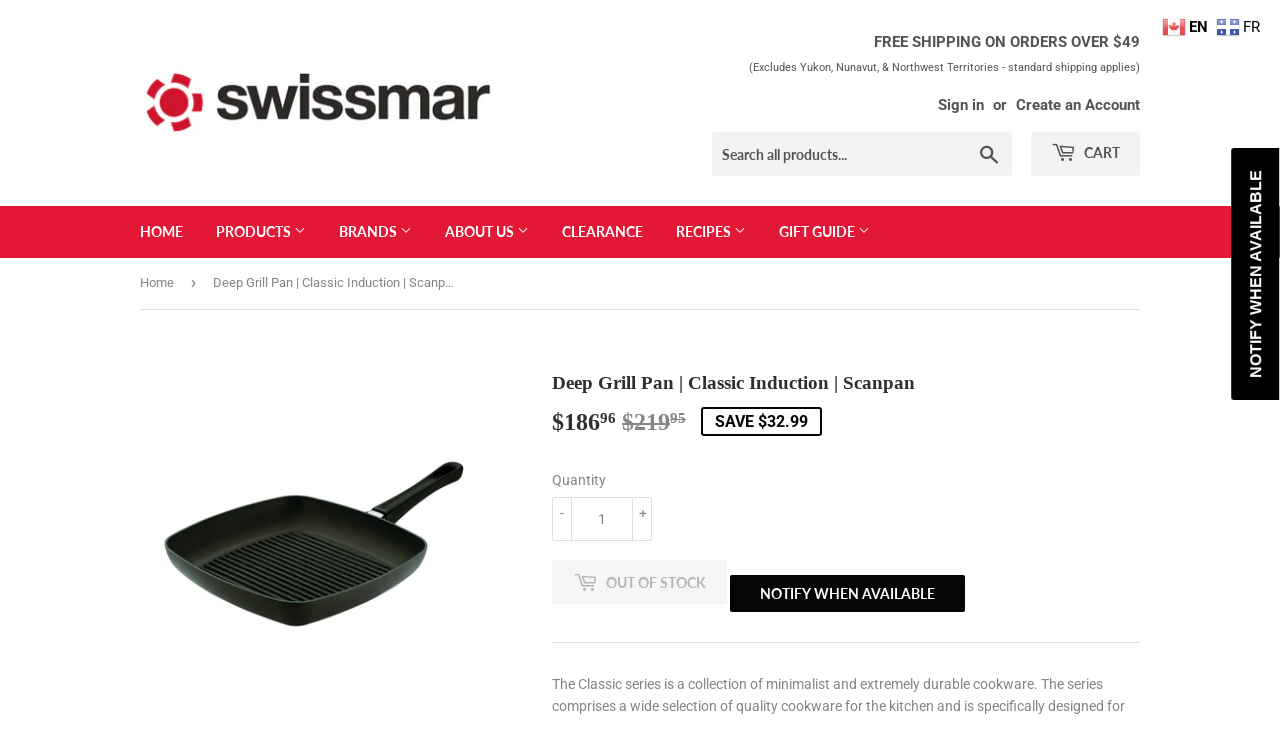

--- FILE ---
content_type: text/html; charset=utf-8
request_url: https://www.swissmarshop.ca/products/classic-induction-deep-grill-pan
body_size: 55251
content:
<!doctype html>
<!--[if lt IE 7]><html class="no-js lt-ie9 lt-ie8 lt-ie7" lang="en"> <![endif]-->
<!--[if IE 7]><html class="no-js lt-ie9 lt-ie8" lang="en"> <![endif]-->
<!--[if IE 8]><html class="no-js lt-ie9" lang="en"> <![endif]-->
<!--[if IE 9 ]><html class="ie9 no-js"> <![endif]-->
<!--[if (gt IE 9)|!(IE)]><!--> <html class="no-touch no-js"> <!--<![endif]-->
<head>
  <meta name="google-site-verification" content="MifddeTqgIeSs0zHV83BYUQyXoKNs90HKJc7PQay_S4" />
  <script>(function(H){H.className=H.className.replace(/\bno-js\b/,'js')})(document.documentElement)</script>
  <!-- Basic page needs ================================================== -->
  <meta charset="utf-8">
  <meta http-equiv="X-UA-Compatible" content="IE=edge,chrome=1">

  
  <link rel="shortcut icon" href="//www.swissmarshop.ca/cdn/shop/files/Untitled_design_-_2025-03-13T102913.337_32x32.png?v=1742481953" type="image/png" />
  

  <!-- Title and description ================================================== -->
  <title>
  Deep Grill Pan | Classic Induction | Scanpan
  </title>

  
    <meta name="description" content="The Classic series is a collection of minimalist and extremely durable cookware. The series comprises a wide selection of quality cookware for the kitchen and is specifically designed for gas and ceramic cookers. The Classic series is made in a timeless design, which means it won&#39;t date and is suitable for everyday use">
  

  <!-- Product meta ================================================== -->
  <!-- /snippets/social-meta-tags.liquid -->




<meta property="og:site_name" content="Swissmar">
<meta property="og:url" content="https://www.swissmarshop.ca/products/classic-induction-deep-grill-pan">
<meta property="og:title" content="Deep Grill Pan | Classic Induction | Scanpan">
<meta property="og:type" content="product">
<meta property="og:description" content="The Classic series is a collection of minimalist and extremely durable cookware. The series comprises a wide selection of quality cookware for the kitchen and is specifically designed for gas and ceramic cookers. The Classic series is made in a timeless design, which means it won&#39;t date and is suitable for everyday use">

  <meta property="og:price:amount" content="186.96">
  <meta property="og:price:currency" content="CAD">

<meta property="og:image" content="http://www.swissmarshop.ca/cdn/shop/products/S27301200_Grill_Pan_Classic_SCANPAN_c754f233-3ad1-40ba-b678-c0217e13edd8_1200x1200.jpg?v=1756911471"><meta property="og:image" content="http://www.swissmarshop.ca/cdn/shop/products/27301200-1_7064265b-eca8-40eb-95bc-da955a7efa7d_1200x1200.jpg?v=1756911472"><meta property="og:image" content="http://www.swissmarshop.ca/cdn/shop/products/27301200-2_14889d7b-88cd-41a6-8844-baad751ec951_1200x1200.jpg?v=1756911472">
<meta property="og:image:secure_url" content="https://www.swissmarshop.ca/cdn/shop/products/S27301200_Grill_Pan_Classic_SCANPAN_c754f233-3ad1-40ba-b678-c0217e13edd8_1200x1200.jpg?v=1756911471"><meta property="og:image:secure_url" content="https://www.swissmarshop.ca/cdn/shop/products/27301200-1_7064265b-eca8-40eb-95bc-da955a7efa7d_1200x1200.jpg?v=1756911472"><meta property="og:image:secure_url" content="https://www.swissmarshop.ca/cdn/shop/products/27301200-2_14889d7b-88cd-41a6-8844-baad751ec951_1200x1200.jpg?v=1756911472">


  <meta name="twitter:site" content="@swissmar/">

<meta name="twitter:card" content="summary_large_image">
<meta name="twitter:title" content="Deep Grill Pan | Classic Induction | Scanpan">
<meta name="twitter:description" content="The Classic series is a collection of minimalist and extremely durable cookware. The series comprises a wide selection of quality cookware for the kitchen and is specifically designed for gas and ceramic cookers. The Classic series is made in a timeless design, which means it won&#39;t date and is suitable for everyday use">


  <!-- Helpers ================================================== -->
  <link rel="canonical" href="https://www.swissmarshop.ca/products/classic-induction-deep-grill-pan">
  <meta name="viewport" content="width=device-width,initial-scale=1">

  <!-- CSS ================================================== -->
  <link href="//www.swissmarshop.ca/cdn/shop/t/3/assets/theme.scss.css?v=171389575547387507871768510141" rel="stylesheet" type="text/css" media="all" />

  <!-- Header hook for plugins ================================================== -->
  <script>window.performance && window.performance.mark && window.performance.mark('shopify.content_for_header.start');</script><meta name="google-site-verification" content="flhB2BhfgQYs0eJN3foBCz96q28ICdUnXXEVUVd907Y">
<meta id="shopify-digital-wallet" name="shopify-digital-wallet" content="/1851588678/digital_wallets/dialog">
<meta name="shopify-checkout-api-token" content="b5feed6019fa90ac508c1c213b35b00f">
<link rel="alternate" type="application/json+oembed" href="https://www.swissmarshop.ca/products/classic-induction-deep-grill-pan.oembed">
<script async="async" src="/checkouts/internal/preloads.js?locale=en-CA"></script>
<link rel="preconnect" href="https://shop.app" crossorigin="anonymous">
<script async="async" src="https://shop.app/checkouts/internal/preloads.js?locale=en-CA&shop_id=1851588678" crossorigin="anonymous"></script>
<script id="apple-pay-shop-capabilities" type="application/json">{"shopId":1851588678,"countryCode":"CA","currencyCode":"CAD","merchantCapabilities":["supports3DS"],"merchantId":"gid:\/\/shopify\/Shop\/1851588678","merchantName":"Swissmar","requiredBillingContactFields":["postalAddress","email"],"requiredShippingContactFields":["postalAddress","email"],"shippingType":"shipping","supportedNetworks":["visa","masterCard","amex","discover","interac","jcb"],"total":{"type":"pending","label":"Swissmar","amount":"1.00"},"shopifyPaymentsEnabled":true,"supportsSubscriptions":true}</script>
<script id="shopify-features" type="application/json">{"accessToken":"b5feed6019fa90ac508c1c213b35b00f","betas":["rich-media-storefront-analytics"],"domain":"www.swissmarshop.ca","predictiveSearch":true,"shopId":1851588678,"locale":"en"}</script>
<script>var Shopify = Shopify || {};
Shopify.shop = "swissmar.myshopify.com";
Shopify.locale = "en";
Shopify.currency = {"active":"CAD","rate":"1.0"};
Shopify.country = "CA";
Shopify.theme = {"name":"Supply","id":34500018246,"schema_name":"Supply","schema_version":"7.2.0","theme_store_id":679,"role":"main"};
Shopify.theme.handle = "null";
Shopify.theme.style = {"id":null,"handle":null};
Shopify.cdnHost = "www.swissmarshop.ca/cdn";
Shopify.routes = Shopify.routes || {};
Shopify.routes.root = "/";</script>
<script type="module">!function(o){(o.Shopify=o.Shopify||{}).modules=!0}(window);</script>
<script>!function(o){function n(){var o=[];function n(){o.push(Array.prototype.slice.apply(arguments))}return n.q=o,n}var t=o.Shopify=o.Shopify||{};t.loadFeatures=n(),t.autoloadFeatures=n()}(window);</script>
<script>
  window.ShopifyPay = window.ShopifyPay || {};
  window.ShopifyPay.apiHost = "shop.app\/pay";
  window.ShopifyPay.redirectState = null;
</script>
<script id="shop-js-analytics" type="application/json">{"pageType":"product"}</script>
<script defer="defer" async type="module" src="//www.swissmarshop.ca/cdn/shopifycloud/shop-js/modules/v2/client.init-shop-cart-sync_C5BV16lS.en.esm.js"></script>
<script defer="defer" async type="module" src="//www.swissmarshop.ca/cdn/shopifycloud/shop-js/modules/v2/chunk.common_CygWptCX.esm.js"></script>
<script type="module">
  await import("//www.swissmarshop.ca/cdn/shopifycloud/shop-js/modules/v2/client.init-shop-cart-sync_C5BV16lS.en.esm.js");
await import("//www.swissmarshop.ca/cdn/shopifycloud/shop-js/modules/v2/chunk.common_CygWptCX.esm.js");

  window.Shopify.SignInWithShop?.initShopCartSync?.({"fedCMEnabled":true,"windoidEnabled":true});

</script>
<script>
  window.Shopify = window.Shopify || {};
  if (!window.Shopify.featureAssets) window.Shopify.featureAssets = {};
  window.Shopify.featureAssets['shop-js'] = {"shop-cart-sync":["modules/v2/client.shop-cart-sync_ZFArdW7E.en.esm.js","modules/v2/chunk.common_CygWptCX.esm.js"],"init-fed-cm":["modules/v2/client.init-fed-cm_CmiC4vf6.en.esm.js","modules/v2/chunk.common_CygWptCX.esm.js"],"shop-button":["modules/v2/client.shop-button_tlx5R9nI.en.esm.js","modules/v2/chunk.common_CygWptCX.esm.js"],"shop-cash-offers":["modules/v2/client.shop-cash-offers_DOA2yAJr.en.esm.js","modules/v2/chunk.common_CygWptCX.esm.js","modules/v2/chunk.modal_D71HUcav.esm.js"],"init-windoid":["modules/v2/client.init-windoid_sURxWdc1.en.esm.js","modules/v2/chunk.common_CygWptCX.esm.js"],"shop-toast-manager":["modules/v2/client.shop-toast-manager_ClPi3nE9.en.esm.js","modules/v2/chunk.common_CygWptCX.esm.js"],"init-shop-email-lookup-coordinator":["modules/v2/client.init-shop-email-lookup-coordinator_B8hsDcYM.en.esm.js","modules/v2/chunk.common_CygWptCX.esm.js"],"init-shop-cart-sync":["modules/v2/client.init-shop-cart-sync_C5BV16lS.en.esm.js","modules/v2/chunk.common_CygWptCX.esm.js"],"avatar":["modules/v2/client.avatar_BTnouDA3.en.esm.js"],"pay-button":["modules/v2/client.pay-button_FdsNuTd3.en.esm.js","modules/v2/chunk.common_CygWptCX.esm.js"],"init-customer-accounts":["modules/v2/client.init-customer-accounts_DxDtT_ad.en.esm.js","modules/v2/client.shop-login-button_C5VAVYt1.en.esm.js","modules/v2/chunk.common_CygWptCX.esm.js","modules/v2/chunk.modal_D71HUcav.esm.js"],"init-shop-for-new-customer-accounts":["modules/v2/client.init-shop-for-new-customer-accounts_ChsxoAhi.en.esm.js","modules/v2/client.shop-login-button_C5VAVYt1.en.esm.js","modules/v2/chunk.common_CygWptCX.esm.js","modules/v2/chunk.modal_D71HUcav.esm.js"],"shop-login-button":["modules/v2/client.shop-login-button_C5VAVYt1.en.esm.js","modules/v2/chunk.common_CygWptCX.esm.js","modules/v2/chunk.modal_D71HUcav.esm.js"],"init-customer-accounts-sign-up":["modules/v2/client.init-customer-accounts-sign-up_CPSyQ0Tj.en.esm.js","modules/v2/client.shop-login-button_C5VAVYt1.en.esm.js","modules/v2/chunk.common_CygWptCX.esm.js","modules/v2/chunk.modal_D71HUcav.esm.js"],"shop-follow-button":["modules/v2/client.shop-follow-button_Cva4Ekp9.en.esm.js","modules/v2/chunk.common_CygWptCX.esm.js","modules/v2/chunk.modal_D71HUcav.esm.js"],"checkout-modal":["modules/v2/client.checkout-modal_BPM8l0SH.en.esm.js","modules/v2/chunk.common_CygWptCX.esm.js","modules/v2/chunk.modal_D71HUcav.esm.js"],"lead-capture":["modules/v2/client.lead-capture_Bi8yE_yS.en.esm.js","modules/v2/chunk.common_CygWptCX.esm.js","modules/v2/chunk.modal_D71HUcav.esm.js"],"shop-login":["modules/v2/client.shop-login_D6lNrXab.en.esm.js","modules/v2/chunk.common_CygWptCX.esm.js","modules/v2/chunk.modal_D71HUcav.esm.js"],"payment-terms":["modules/v2/client.payment-terms_CZxnsJam.en.esm.js","modules/v2/chunk.common_CygWptCX.esm.js","modules/v2/chunk.modal_D71HUcav.esm.js"]};
</script>
<script>(function() {
  var isLoaded = false;
  function asyncLoad() {
    if (isLoaded) return;
    isLoaded = true;
    var urls = ["https:\/\/chimpstatic.com\/mcjs-connected\/js\/users\/454c05717831f4d8988843bbd\/b9121aa4ce43342c5e9c0bf4a.js?shop=swissmar.myshopify.com","https:\/\/cdn1.stamped.io\/files\/widget.min.js?shop=swissmar.myshopify.com","https:\/\/cdn.shopify.com\/s\/files\/1\/0018\/5158\/8678\/t\/3\/assets\/subscribe-it.js?v=1667238996\u0026shop=swissmar.myshopify.com","https:\/\/a.mailmunch.co\/widgets\/site-584854-72760a7ae928f1a95b0018adf9a2beaf0360c73a.js?shop=swissmar.myshopify.com","https:\/\/cdn.nfcube.com\/instafeed-c5a873ab2513446b0dc3a86a7a0e0ca9.js?shop=swissmar.myshopify.com"];
    for (var i = 0; i < urls.length; i++) {
      var s = document.createElement('script');
      s.type = 'text/javascript';
      s.async = true;
      s.src = urls[i];
      var x = document.getElementsByTagName('script')[0];
      x.parentNode.insertBefore(s, x);
    }
  };
  if(window.attachEvent) {
    window.attachEvent('onload', asyncLoad);
  } else {
    window.addEventListener('load', asyncLoad, false);
  }
})();</script>
<script id="__st">var __st={"a":1851588678,"offset":-18000,"reqid":"f392cc41-3aab-4d73-a8a0-f1ace53b368c-1768691976","pageurl":"www.swissmarshop.ca\/products\/classic-induction-deep-grill-pan","u":"5d75afd65123","p":"product","rtyp":"product","rid":1431818567750};</script>
<script>window.ShopifyPaypalV4VisibilityTracking = true;</script>
<script id="captcha-bootstrap">!function(){'use strict';const t='contact',e='account',n='new_comment',o=[[t,t],['blogs',n],['comments',n],[t,'customer']],c=[[e,'customer_login'],[e,'guest_login'],[e,'recover_customer_password'],[e,'create_customer']],r=t=>t.map((([t,e])=>`form[action*='/${t}']:not([data-nocaptcha='true']) input[name='form_type'][value='${e}']`)).join(','),a=t=>()=>t?[...document.querySelectorAll(t)].map((t=>t.form)):[];function s(){const t=[...o],e=r(t);return a(e)}const i='password',u='form_key',d=['recaptcha-v3-token','g-recaptcha-response','h-captcha-response',i],f=()=>{try{return window.sessionStorage}catch{return}},m='__shopify_v',_=t=>t.elements[u];function p(t,e,n=!1){try{const o=window.sessionStorage,c=JSON.parse(o.getItem(e)),{data:r}=function(t){const{data:e,action:n}=t;return t[m]||n?{data:e,action:n}:{data:t,action:n}}(c);for(const[e,n]of Object.entries(r))t.elements[e]&&(t.elements[e].value=n);n&&o.removeItem(e)}catch(o){console.error('form repopulation failed',{error:o})}}const l='form_type',E='cptcha';function T(t){t.dataset[E]=!0}const w=window,h=w.document,L='Shopify',v='ce_forms',y='captcha';let A=!1;((t,e)=>{const n=(g='f06e6c50-85a8-45c8-87d0-21a2b65856fe',I='https://cdn.shopify.com/shopifycloud/storefront-forms-hcaptcha/ce_storefront_forms_captcha_hcaptcha.v1.5.2.iife.js',D={infoText:'Protected by hCaptcha',privacyText:'Privacy',termsText:'Terms'},(t,e,n)=>{const o=w[L][v],c=o.bindForm;if(c)return c(t,g,e,D).then(n);var r;o.q.push([[t,g,e,D],n]),r=I,A||(h.body.append(Object.assign(h.createElement('script'),{id:'captcha-provider',async:!0,src:r})),A=!0)});var g,I,D;w[L]=w[L]||{},w[L][v]=w[L][v]||{},w[L][v].q=[],w[L][y]=w[L][y]||{},w[L][y].protect=function(t,e){n(t,void 0,e),T(t)},Object.freeze(w[L][y]),function(t,e,n,w,h,L){const[v,y,A,g]=function(t,e,n){const i=e?o:[],u=t?c:[],d=[...i,...u],f=r(d),m=r(i),_=r(d.filter((([t,e])=>n.includes(e))));return[a(f),a(m),a(_),s()]}(w,h,L),I=t=>{const e=t.target;return e instanceof HTMLFormElement?e:e&&e.form},D=t=>v().includes(t);t.addEventListener('submit',(t=>{const e=I(t);if(!e)return;const n=D(e)&&!e.dataset.hcaptchaBound&&!e.dataset.recaptchaBound,o=_(e),c=g().includes(e)&&(!o||!o.value);(n||c)&&t.preventDefault(),c&&!n&&(function(t){try{if(!f())return;!function(t){const e=f();if(!e)return;const n=_(t);if(!n)return;const o=n.value;o&&e.removeItem(o)}(t);const e=Array.from(Array(32),(()=>Math.random().toString(36)[2])).join('');!function(t,e){_(t)||t.append(Object.assign(document.createElement('input'),{type:'hidden',name:u})),t.elements[u].value=e}(t,e),function(t,e){const n=f();if(!n)return;const o=[...t.querySelectorAll(`input[type='${i}']`)].map((({name:t})=>t)),c=[...d,...o],r={};for(const[a,s]of new FormData(t).entries())c.includes(a)||(r[a]=s);n.setItem(e,JSON.stringify({[m]:1,action:t.action,data:r}))}(t,e)}catch(e){console.error('failed to persist form',e)}}(e),e.submit())}));const S=(t,e)=>{t&&!t.dataset[E]&&(n(t,e.some((e=>e===t))),T(t))};for(const o of['focusin','change'])t.addEventListener(o,(t=>{const e=I(t);D(e)&&S(e,y())}));const B=e.get('form_key'),M=e.get(l),P=B&&M;t.addEventListener('DOMContentLoaded',(()=>{const t=y();if(P)for(const e of t)e.elements[l].value===M&&p(e,B);[...new Set([...A(),...v().filter((t=>'true'===t.dataset.shopifyCaptcha))])].forEach((e=>S(e,t)))}))}(h,new URLSearchParams(w.location.search),n,t,e,['guest_login'])})(!0,!0)}();</script>
<script integrity="sha256-4kQ18oKyAcykRKYeNunJcIwy7WH5gtpwJnB7kiuLZ1E=" data-source-attribution="shopify.loadfeatures" defer="defer" src="//www.swissmarshop.ca/cdn/shopifycloud/storefront/assets/storefront/load_feature-a0a9edcb.js" crossorigin="anonymous"></script>
<script crossorigin="anonymous" defer="defer" src="//www.swissmarshop.ca/cdn/shopifycloud/storefront/assets/shopify_pay/storefront-65b4c6d7.js?v=20250812"></script>
<script data-source-attribution="shopify.dynamic_checkout.dynamic.init">var Shopify=Shopify||{};Shopify.PaymentButton=Shopify.PaymentButton||{isStorefrontPortableWallets:!0,init:function(){window.Shopify.PaymentButton.init=function(){};var t=document.createElement("script");t.src="https://www.swissmarshop.ca/cdn/shopifycloud/portable-wallets/latest/portable-wallets.en.js",t.type="module",document.head.appendChild(t)}};
</script>
<script data-source-attribution="shopify.dynamic_checkout.buyer_consent">
  function portableWalletsHideBuyerConsent(e){var t=document.getElementById("shopify-buyer-consent"),n=document.getElementById("shopify-subscription-policy-button");t&&n&&(t.classList.add("hidden"),t.setAttribute("aria-hidden","true"),n.removeEventListener("click",e))}function portableWalletsShowBuyerConsent(e){var t=document.getElementById("shopify-buyer-consent"),n=document.getElementById("shopify-subscription-policy-button");t&&n&&(t.classList.remove("hidden"),t.removeAttribute("aria-hidden"),n.addEventListener("click",e))}window.Shopify?.PaymentButton&&(window.Shopify.PaymentButton.hideBuyerConsent=portableWalletsHideBuyerConsent,window.Shopify.PaymentButton.showBuyerConsent=portableWalletsShowBuyerConsent);
</script>
<script data-source-attribution="shopify.dynamic_checkout.cart.bootstrap">document.addEventListener("DOMContentLoaded",(function(){function t(){return document.querySelector("shopify-accelerated-checkout-cart, shopify-accelerated-checkout")}if(t())Shopify.PaymentButton.init();else{new MutationObserver((function(e,n){t()&&(Shopify.PaymentButton.init(),n.disconnect())})).observe(document.body,{childList:!0,subtree:!0})}}));
</script>
<link id="shopify-accelerated-checkout-styles" rel="stylesheet" media="screen" href="https://www.swissmarshop.ca/cdn/shopifycloud/portable-wallets/latest/accelerated-checkout-backwards-compat.css" crossorigin="anonymous">
<style id="shopify-accelerated-checkout-cart">
        #shopify-buyer-consent {
  margin-top: 1em;
  display: inline-block;
  width: 100%;
}

#shopify-buyer-consent.hidden {
  display: none;
}

#shopify-subscription-policy-button {
  background: none;
  border: none;
  padding: 0;
  text-decoration: underline;
  font-size: inherit;
  cursor: pointer;
}

#shopify-subscription-policy-button::before {
  box-shadow: none;
}

      </style>

<script>window.performance && window.performance.mark && window.performance.mark('shopify.content_for_header.end');</script>

  

<!--[if lt IE 9]>
<script src="//cdnjs.cloudflare.com/ajax/libs/html5shiv/3.7.2/html5shiv.min.js" type="text/javascript"></script>
<![endif]-->
<!--[if (lte IE 9) ]><script src="//www.swissmarshop.ca/cdn/shop/t/3/assets/match-media.min.js?v=13254" type="text/javascript"></script><![endif]-->


  
  

  <script src="//www.swissmarshop.ca/cdn/shop/t/3/assets/jquery-2.2.3.min.js?v=58211863146907186831534525787" type="text/javascript"></script>

  <!--[if (gt IE 9)|!(IE)]><!--><script src="//www.swissmarshop.ca/cdn/shop/t/3/assets/lazysizes.min.js?v=8147953233334221341534525787" async="async"></script><!--<![endif]-->
  <!--[if lte IE 9]><script src="//www.swissmarshop.ca/cdn/shop/t/3/assets/lazysizes.min.js?v=8147953233334221341534525787"></script><![endif]-->

  <!--[if (gt IE 9)|!(IE)]><!--><script src="//www.swissmarshop.ca/cdn/shop/t/3/assets/vendor.js?v=23204533626406551281537429238" defer="defer"></script><!--<![endif]-->
  <!--[if lte IE 9]><script src="//www.swissmarshop.ca/cdn/shop/t/3/assets/vendor.js?v=23204533626406551281537429238"></script><![endif]-->

  <!--[if (gt IE 9)|!(IE)]><!--><script src="//www.swissmarshop.ca/cdn/shop/t/3/assets/theme.js?v=102761005485860768211743694120" defer="defer"></script><!--<![endif]-->
  <!--[if lte IE 9]><script src="//www.swissmarshop.ca/cdn/shop/t/3/assets/theme.js?v=102761005485860768211743694120"></script><![endif]-->
<!-- Hotjar Tracking Code for http://www.swissmarshop.ca -->
<script>
    (function(h,o,t,j,a,r){
        h.hj=h.hj||function(){(h.hj.q=h.hj.q||[]).push(arguments)};
        h._hjSettings={hjid:1128827,hjsv:6};
        a=o.getElementsByTagName('head')[0];
        r=o.createElement('script');r.async=1;
        r.src=t+h._hjSettings.hjid+j+h._hjSettings.hjsv;
        a.appendChild(r);
    })(window,document,'https://static.hotjar.com/c/hotjar-','.js?sv=');
</script>

<!-- BEGIN app block: shopify://apps/vex-auto-add-to-cart/blocks/vex-theme-extension/4050c1c7-5b58-4120-af12-e290cb2b28f0 -->




<script type="module">
  (function() {
    const isInDesignMode = window.Shopify.designMode;
    const themeId = Shopify.theme.theme_store_id;

    // access liquid vars
    window.vShop = "swissmar.myshopify.com";
    window.vCartType = null;
    window.vCustomerId = null;
    window.vCustomerHasAccount = null;
    window.vCustomerTags = null;
    window.vCustomerIsB2B = null;
    window.vTemplate = "product";
    window.vProductPrice = 186;
    window.vProductVariants = [
      
        12684580618310
      
    ];
    window.vProductVariantId = 12684580618310;
    window.vCart = {"note":null,"attributes":{},"original_total_price":0,"total_price":0,"total_discount":0,"total_weight":0.0,"item_count":0,"items":[],"requires_shipping":false,"currency":"CAD","items_subtotal_price":0,"cart_level_discount_applications":[],"checkout_charge_amount":0};
    window.vPrimaryLocaleRootUrl = "\/";
  })();
</script>

<script>
  (function () {
    try {
      
      const originalFetch = window.fetch ? window.fetch.bind(window) : null;

      
      let currentImpl = function (input, init) {
        if (!originalFetch) {
          // Very defensive: if fetch didn't exist yet, throw a clear error.
          throw new Error('window.fetch is not available yet');
        }
        return originalFetch(input, init);
      };

      
      function hookedFetch(input, init) {
        return currentImpl(input, init);
      }

      
      window.fetch = hookedFetch;

      
      window.__myFetchBootstrap = {
        originalFetch,
        setDriver(driverFn) {
          
          currentImpl = function (input, init) {
            return driverFn(input, init, originalFetch);
          };
        }
      };
    } catch (error) {
      console.error(error);
    }
  })();
</script>





















  <script
    src="https://cdn.shopify.com/extensions/019bcd69-ab15-7682-a587-557d0039aa34/vex-auto-add-to-cart-1726/assets/script.js"
    type="text/javascript" async></script>















<div id="v-notification-container">
  <div id="v-notification">

    <div id="v-notification-wrapper">

      <div>
        <p id="v-notification-title"></p>
        <p id="v-notification-subtitle"></p>
      </div>

      <div id="v-notification-close">
        <svg
          class="v-close-x"
          width="16"
          height="16"
          viewBox="0 0 16 16"
          xmlns="http://www.w3.org/2000/svg"
          aria-hidden="true"
        >
          <line
            class="v-close-line"
            x1="2"
            y1="2"
            x2="14"
            y2="14"
            stroke="currentColor"
            stroke-width="2"
            stroke-linecap="round"
          />
          <line
            class="v-close-line"
            x1="2"
            y1="14"
            x2="14"
            y2="2"
            stroke="currentColor"
            stroke-width="2"
            stroke-linecap="round"
          />
        </svg>
      </div>

    </div>

  </div>
</div>

<style id="v-notification-styles">

  #v-notification-container {
    position: fixed;
    width: 100vw;
    height: 100vh;
    top: 0;
    left: 0;
    display: flex;
    pointer-events: none !important;
    z-index: 99999 !important;
  }

  #v-notification {
    visibility: hidden;
    max-width: 400px;
    height: fit-content;
    margin: 24px;
    padding: 16px;
    background-color: white;
    border-radius: 0.375rem /* 6px */;

    --tw-shadow: 0 4px 6px -1px rgb(0 0 0 / 0.1), 0 2px 4px -2px rgb(0 0 0 / 0.1);
    --tw-shadow-colored: 0 4px 6px -1px var(--tw-shadow-color),
      0 2px 4px -2px var(--tw-shadow-color);
    box-shadow: var(--tw-ring-offset-shadow, 0 0 #0000),
      var(--tw-ring-shadow, 0 0 #0000), var(--tw-shadow);

    z-index: 99999 !important;
  }

  #v-notification.v-show {
    visibility: visible;
    -webkit-animation: fadein 0.4s, fadeout 0.6s 5s;
    animation: fadein 0.4s, fadeout 0.6s 5s;
  }

  #v-notification.v-show-no-fadeout {
    visibility: visible;
    -webkit-animation: fadein 0.4s;
    animation: fadein 0.4s;
  }

  #v-notification-wrapper {
    display: flex;
    justify-content: space-between;
    align-items: center;
    gap: 10px;
  }

  #v-notification-title {
    margin: 0px;
    font-size: 16px;
    color: #18181b;
  }

  #v-notification-subtitle {
    margin: 0px;
    font-size: 14px;
    color: #3f3f46;
  }

  #v-notification-close {
    cursor: pointer;
    pointer-events: auto !important;
  }

  #v-notification-close .v-close-x {
    width: 15px;
  }

  #v-notification-close .v-close-line {
    color: #18181b;
  }

  @-webkit-keyframes fadein {
    from {
      opacity: 0;
    }
    to {
      opacity: 1;
    }
  }

  @keyframes fadein {
    from {
      opacity: 0;
    }
    to {
      opacity: 1;
    }
  }

  @-webkit-keyframes fadeout {
    from {
      opacity: 1;
    }
    to {
      opacity: 0;
    }
  }

  @keyframes fadeout {
    from {
      opacity: 1;
    }
    to {
      opacity: 0;
    }
  }

</style>


<dialog
  id="v-popup-overlay"
  role="dialog"
  aria-modal="true"
  aria-labelledby="v-popup-title"
  aria-describedby="v-popup-subtitle"
>
  <div id="v-popup">

    <button type="button" id="v-popup-close-x" aria-label="Close">
      <span aria-hidden="true">&times;</span>
    </button>

    <div id="v-popup-title" role="heading"></div>
    
    <p id="v-popup-subtitle"></p>

    <div id="v-product-container">
      <div id="v-product-image-container">
        <img id="v-product-image" src="" alt="product image" />
      </div>

      <p id="v-product-name"></p>

      <div id="v-product-prices-container">
        <p id="v-product-price-stroke"></p>
        <p id="v-product-price"></p>
      </div>

      <div id="v-product-dropdown">
        <select id="v-product-select"></select>
        <img id="v-dropdown-icon" src="https://cdn.shopify.com/extensions/019bcd69-ab15-7682-a587-557d0039aa34/vex-auto-add-to-cart-1726/assets/caret-down_15x.png" alt="select caret down"/>
      </div>

      <button id="v-product-button"></button>
    </div>

    <div id="v-popup-listing">
      <div id="v-popup-listing-products"></div>
    </div>

    <div id="v-popup-close-button-container">
      <button type="button" id="v-product-close" aria-label="Close"></button>
    </div>

  </div>

</dialog>

<style id="v-popup-styles">
  #v-popup-overlay {
    visibility: hidden;
    position: fixed;
    top: 0;
    left: 0;
    width: 100vw;
    height: 100dvh;
    padding: 20px;
    overflow-y: auto; /* Enables scrolling on the overlay */
    box-sizing: border-box;

    display: flex;
    justify-content: center;

    pointer-events: none;
    z-index: 9999999999999 !important;
    background-color: rgba(0, 0, 0, 0.3);
  }

  @media (max-width: 500px) {
    #v-popup-overlay {
      padding: 12px 10px;
    }
  }

  #v-popup {
    position: relative;
    display: flex;
    flex-direction: column;
    justify-content: center;
    align-items: center;
    text-align: center;
    width: 100%;
    min-width: auto;
    max-width: 100%;
    height: fit-content;
    margin: auto 0px;
    padding: 30px 20px 30px;
    border-radius: 8px;
    box-shadow: 0 10px 15px rgba(0, 0, 0, 0.2), 0 4px 6px rgba(0, 0, 0, 0.1);
    background-color: white;
  }
  @media (min-width: 500px) {
    #v-popup {
      min-width: 500px;
      width: fit-content;
      max-width: 80%;
      padding: 40px 40px 30px;
    }
  }

  #v-popup-title {
    max-width: 450px;
    font-size: 20px;
    line-height: 27px;
    font-weight: bold;
    color: #18181b; /* Tailwind's text-zinc-900 */
    white-space: pre-line;
  }
  @media (min-width: 768px) {
    #v-popup-title {
      font-size: 30px;
      line-height: 37px;
    }
  }

  #v-popup-subtitle {
    max-width: 450px;
    font-size: 16px;
    line-height: 22px;
    color: #3f3f46; /* Tailwind's text-zinc-700 */
    margin: 10px 0px 0px 0px;
    white-space: pre-line;
  }
  @media (min-width: 768px) {
    #v-popup-subtitle {
      font-size: 20px;
      line-height: 26px;
    }
  }

  #v-product-container {
    width: 200px;
  }

  #v-product-image-container {
    width: 100%;
    height: fit-content;
    display: flex;
    justify-content: center;
    margin-top: 30px;
  }

  #v-product-image {
    display: block;
    width: auto;
    max-width: 100%;
    height: auto;
    max-height: 200px;
  }

  @media (max-height: 800px) {
    #v-popup {
      margin: 0px;
    }
    #v-product-image-container {
      margin-top: 24px;
    }

    #v-product-image {
      max-height: 140px;
    }
  }

  #v-product-name {
    margin-top: 30px;
    font-size: 16px;
    color: #18181b;

    overflow: hidden;
    text-overflow: ellipsis;
    display: -webkit-box;
    -webkit-line-clamp: 3;
    -webkit-box-orient: vertical;
  }

  #v-product-prices-container {
    display: flex;
    flex-direction: column;
    gap: 2px;
    padding-top: 10px;
  }

  #v-product-price-stroke {
    font-size: 16px;
    color: #999999;
    text-decoration: line-through;
    margin: 0;
  }

  #v-product-price {
    font-size: 20px;
    color: #000000;
    font-weight: bold;
    margin: 0;
  }

  #v-product-dropdown {
    position: relative;
    display: flex;
    align-items: center;
    cursor: pointer;
    width: 100%;
    height: 42px;
    background-color: #FFFFFF;
    line-height: inherit;
    margin-top: 20px;
  }
  #v-product-select {
    box-sizing: border-box;
    background-color: transparent;
    border: none;
    margin: 0;
    cursor: inherit;
    line-height: inherit;
    outline: none;
    -moz-appearance: none;
    -webkit-appearance: none;
    appearance: none;
    background-image: none;
    z-index: 9999999999999 !important;
    width: 100%;
    height: 100%;
    cursor: pointer;
    border: 1px solid #E1E3E4;
    border-radius: 2px;
    color: #333333;
    padding: 0 30px 0 10px;
    font-size: 15px;
  }
  #v-dropdown-icon {
    display: block;
    position: absolute;
    right: 10px;
    height: 12px;
    width: 10px;
  }
  #v-product-button {
    cursor: pointer;
    width: 100%;
    min-height: 42px;
    word-break: break-word;
    padding: 8px 14px;
    background-color: #3A3A3A;
    line-height: inherit;
    border: 1px solid transparent;
    border-radius: 2px;
    font-size: 14px;
    color: #FFFFFF;
    font-weight: bold;
    letter-spacing: 1.039px;
    margin-top: 14px;
  }
  #v-popup-close-button-container {
    width: 100%;
    display: flex;
    justify-content: center;
  }
  #v-product-close {
    display: block;
    cursor: pointer;
    margin-top: 24px;
    font-size: 16px;
    color: #333333;
  }
  #v-popup-close-x {
    display: none;
    position: absolute;
    top: 14px;
    right: 14px;
    background: none;
    border: 0;
    font-size: 28px;
    line-height: 1;
    padding: 4px 8px;
    cursor: pointer;
    color: #18181b;
  }

  #v-popup-overlay.v-show {
    visibility: visible;
    pointer-events: auto !important;
    -webkit-animation: fadein 0.4s;
    animation: fadein 0.4s;
  }
  @-webkit-keyframes fadein {
    from {opacity: 0;}
    to {opacity: 1;}
  }

  @keyframes fadein {
    from {opacity: 0;}
    to {opacity: 1;}
  }

  @-webkit-keyframes fadeout {
    from {opacity: 1;}
    to {opacity: 0;}
  }

  @keyframes fadeout {
    from {opacity: 1;}
    to {opacity: 0;}
  }

  #v-popup-listing-products {
    display: flex;
    flex-wrap: wrap;
    justify-content: center;
    gap: 25px;
    margin-top: 12px;
  }


  @media (max-width: 670px) {
    #v-popup-listing-products {
      display: grid;
      grid-template-columns: repeat(2, 1fr);
      gap: 16px;

      justify-content: center;
    }

    #v-popup-listing-products > :nth-child(3):last-child {
      grid-column: 1 / -1; /* Make the third element span across all columns */
      justify-self: center; /* Center it horizontally within its grid area */
      width: calc((100% - 16px) / 2); /* Set the width equal to one column (accounting for the gap) */
    }
  }

  .v-listing-product-container {
    width: 200px;
    display: flex;
    flex-direction: column;
    justify-content: space-between;
    align-items: center;
  }

  @media (max-width: 670px) {
    .v-listing-product-container {
      width: 100%;
    }
  }

  .v-listing-product-image-container {
    width: 100%;
    height: fit-content;
    max-height: 200px;
    display: flex;
    justify-content: center;
    margin-top: 30px;
    aspect-ratio: 1/1;
  }

  @media (max-width: 670px) {
    .v-listing-product-image-container {
      margin-top: 6px;
    }
  }

  .v-listing-product-image {
    display: block;
    width: auto;
    max-width: 100%;
    height: auto;
    max-height: 200px;
    object-fit: contain;
    object-position: center;
  }

  @media (max-width: 670px) {
    .v-listing-product-image {
      max-height: 140px;
    }
  }

  @media (max-height: 800px) {
    .v-listing-product-image {
      max-height: 140px;
    }
  }

  .v-listing-product-name {
    margin-top: 22px;
    margin-bottom: 8px;
    font-size: 16px;
    color: #18181b;
    overflow: hidden;
    text-overflow: ellipsis;
    display: -webkit-box;
    -webkit-line-clamp: 2;
    -webkit-box-orient: vertical;
  }

  @media (max-width: 670px) {
    .v-listing-product-name {
      font-size: 12px;
      line-height: 16px;
      margin-top: 14px;
    }
  }

  .v-listing-product-prices-container {
    display: flex;
    flex-direction: column;
    gap: 2px;
    padding-top: 10px;
    margin-bottom: 10px;
  }

  .v-listing-product-price-stroke {
    font-size: 16px;
    color: #999999;
    text-decoration: line-through;
    margin: 0;
  }

  .v-listing-product-price {
    font-size: 20px;
    color: #000000;
    font-weight: bold;
    margin: 0;
  }

  @media (max-width: 670px) {
    .v-listing-product-prices-container {
      padding-top: 5px;
    }
    .v-listing-product-price-stroke {
      font-size: 12px;
    }

    .v-listing-product-price {
      font-size: 14px;
    }
  }

  .v-listing-product-bottom {
    width: 100%;
  }

  .v-listing-product-dropdown {
    position: relative;
    display: flex;
    align-items: center;
    cursor: pointer;
    width: 100%;
    height: 42px;
    background-color: #FFFFFF;
    line-height: inherit;
    margin-bottom: 14px;
  }
  @media (max-width: 670px) {
    .v-listing-product-dropdown {
      height: 32px;
    }
    .v-listing-product-dropdown {
      margin-bottom: 10px;
    }
  }

  .v-listing-product-select {
    box-sizing: border-box;
    background-color: transparent;
    border: none;
    margin: 0;
    cursor: inherit;
    line-height: inherit;
    outline: none;
    -moz-appearance: none;
    -webkit-appearance: none;
    appearance: none;
    background-image: none;
    z-index: 9999999999999 !important;
    width: 100%;
    height: 100%;
    cursor: pointer;
    border: 1px solid #E1E3E4;
    border-radius: 2px;
    color: #333333;
    padding: 0 30px 0 10px;
    font-size: 15px;
  }

  @media (max-width: 670px) {
    .v-listing-product-select {
      font-size: 12px;
    }
  }

  .v-listing-product-icon {
    display: block;
    position: absolute;
    right: 10px;
    height: 12px;
    width: 10px;
  }

  .v-listing-product-button {
    cursor: pointer;
    width: 100%;
    min-height: 42px;
    word-break: break-word;
    padding: 8px 14px;
    background-color: #3A3A3A;
    line-height: inherit;
    border: 1px solid transparent;
    border-radius: 2px;
    font-size: 14px;
    color: #FFFFFF;
    font-weight: bold;
    letter-spacing: 1.039px;
  }

  @media (max-width: 670px) {
    .v-listing-product-button {
      min-height: auto;
      font-size: 12px;
      padding: 4px 10px;
    }
  }

</style>

<style>
  button#v-product-close {
    background: none;
    border: 0;
  }
  dialog#v-popup-overlay {
    margin: 0px !important;
    border: 0px !important;
    width: 100vw !important;
    height: 100dvh !important;
    min-width: 100vw !important;
    min-height: 100dvh !important;
  }
</style>

<div id="v-loader-overlay">
  <div id="v-loader-container">
    <div id="v-loader"></div>
  </div>
</div>

<style>
  #v-loader-overlay {
    display: none;
    position: fixed;
    width: 100vw;
    height: 100vh;
    z-index: 9999999999 !important;
    background-color: rgba(255, 255, 255, 0.6);
  }
  #v-loader-container {
    display: flex;
    justify-content: center;
    align-items: center;
    width: 100vw;
    height: 100vh;
    z-index: 9999999999 !important;
  }
  #v-loader {
    display: block !important;
    width: 50px;
    padding: 8px;
    aspect-ratio: 1;
    border-radius: 50%;
    background: #444;
    --_m: conic-gradient(#0000 10%, #000), linear-gradient(#000 0 0) content-box;
    -webkit-mask: var(--_m);
    mask: var(--_m);
    -webkit-mask-composite: source-out;
    mask-composite: subtract;
    animation: l3 1s infinite linear;
  }
  @keyframes l3 {
    to {
      transform: rotate(1turn);
    }
  }
</style><!-- END app block --><!-- BEGIN app block: shopify://apps/xo-insert-code/blocks/insert-code-header/72017b12-3679-442e-b23c-5c62460717f5 --><!-- XO-InsertCode Header -->


<!-- Google tag (gtag.js) -->
<script async src="https://www.googletagmanager.com/gtag/js?id=AW-768384559">
</script>
<script>
  window.dataLayer = window.dataLayer || [];
  function gtag(){dataLayer.push(arguments);}
  gtag('js', new Date());

  gtag('config', 'AW-768384559');
</script>
  
<!-- Event snippet for Google Shopping App Purchase conversion page -->
<script>
  gtag('event', 'conversion', {
      'send_to': 'AW-768384559/ud1KCKqGwtMZEK-8su4C',
      'value': 1.0,
      'currency': 'CAD',
      'transaction_id': ''
  });
</script>
  
<!-- Google tag (gtag.js) event -->
<script>
  gtag('event', 'ads_conversion_Shopping_Cart_1', {
    // <event_parameters>
  });
</script>
  
<!-- Google tag (gtag.js) event -->
<script>
  gtag('event', 'ads_conversion_Checkout_1', {
    // <event_parameters>
  });
</script>
  
<!-- End: XO-InsertCode Header -->


<!-- END app block --><script src="https://cdn.shopify.com/extensions/cfe9216a-7baf-4f39-b4ed-124cab3d8800/invints-badges-icons-25/assets/invints-trust-block.js" type="text/javascript" defer="defer"></script>
<link href="https://cdn.shopify.com/extensions/cfe9216a-7baf-4f39-b4ed-124cab3d8800/invints-badges-icons-25/assets/invints-trust-block.css" rel="stylesheet" type="text/css" media="all">
<link href="https://monorail-edge.shopifysvc.com" rel="dns-prefetch">
<script>(function(){if ("sendBeacon" in navigator && "performance" in window) {try {var session_token_from_headers = performance.getEntriesByType('navigation')[0].serverTiming.find(x => x.name == '_s').description;} catch {var session_token_from_headers = undefined;}var session_cookie_matches = document.cookie.match(/_shopify_s=([^;]*)/);var session_token_from_cookie = session_cookie_matches && session_cookie_matches.length === 2 ? session_cookie_matches[1] : "";var session_token = session_token_from_headers || session_token_from_cookie || "";function handle_abandonment_event(e) {var entries = performance.getEntries().filter(function(entry) {return /monorail-edge.shopifysvc.com/.test(entry.name);});if (!window.abandonment_tracked && entries.length === 0) {window.abandonment_tracked = true;var currentMs = Date.now();var navigation_start = performance.timing.navigationStart;var payload = {shop_id: 1851588678,url: window.location.href,navigation_start,duration: currentMs - navigation_start,session_token,page_type: "product"};window.navigator.sendBeacon("https://monorail-edge.shopifysvc.com/v1/produce", JSON.stringify({schema_id: "online_store_buyer_site_abandonment/1.1",payload: payload,metadata: {event_created_at_ms: currentMs,event_sent_at_ms: currentMs}}));}}window.addEventListener('pagehide', handle_abandonment_event);}}());</script>
<script id="web-pixels-manager-setup">(function e(e,d,r,n,o){if(void 0===o&&(o={}),!Boolean(null===(a=null===(i=window.Shopify)||void 0===i?void 0:i.analytics)||void 0===a?void 0:a.replayQueue)){var i,a;window.Shopify=window.Shopify||{};var t=window.Shopify;t.analytics=t.analytics||{};var s=t.analytics;s.replayQueue=[],s.publish=function(e,d,r){return s.replayQueue.push([e,d,r]),!0};try{self.performance.mark("wpm:start")}catch(e){}var l=function(){var e={modern:/Edge?\/(1{2}[4-9]|1[2-9]\d|[2-9]\d{2}|\d{4,})\.\d+(\.\d+|)|Firefox\/(1{2}[4-9]|1[2-9]\d|[2-9]\d{2}|\d{4,})\.\d+(\.\d+|)|Chrom(ium|e)\/(9{2}|\d{3,})\.\d+(\.\d+|)|(Maci|X1{2}).+ Version\/(15\.\d+|(1[6-9]|[2-9]\d|\d{3,})\.\d+)([,.]\d+|)( \(\w+\)|)( Mobile\/\w+|) Safari\/|Chrome.+OPR\/(9{2}|\d{3,})\.\d+\.\d+|(CPU[ +]OS|iPhone[ +]OS|CPU[ +]iPhone|CPU IPhone OS|CPU iPad OS)[ +]+(15[._]\d+|(1[6-9]|[2-9]\d|\d{3,})[._]\d+)([._]\d+|)|Android:?[ /-](13[3-9]|1[4-9]\d|[2-9]\d{2}|\d{4,})(\.\d+|)(\.\d+|)|Android.+Firefox\/(13[5-9]|1[4-9]\d|[2-9]\d{2}|\d{4,})\.\d+(\.\d+|)|Android.+Chrom(ium|e)\/(13[3-9]|1[4-9]\d|[2-9]\d{2}|\d{4,})\.\d+(\.\d+|)|SamsungBrowser\/([2-9]\d|\d{3,})\.\d+/,legacy:/Edge?\/(1[6-9]|[2-9]\d|\d{3,})\.\d+(\.\d+|)|Firefox\/(5[4-9]|[6-9]\d|\d{3,})\.\d+(\.\d+|)|Chrom(ium|e)\/(5[1-9]|[6-9]\d|\d{3,})\.\d+(\.\d+|)([\d.]+$|.*Safari\/(?![\d.]+ Edge\/[\d.]+$))|(Maci|X1{2}).+ Version\/(10\.\d+|(1[1-9]|[2-9]\d|\d{3,})\.\d+)([,.]\d+|)( \(\w+\)|)( Mobile\/\w+|) Safari\/|Chrome.+OPR\/(3[89]|[4-9]\d|\d{3,})\.\d+\.\d+|(CPU[ +]OS|iPhone[ +]OS|CPU[ +]iPhone|CPU IPhone OS|CPU iPad OS)[ +]+(10[._]\d+|(1[1-9]|[2-9]\d|\d{3,})[._]\d+)([._]\d+|)|Android:?[ /-](13[3-9]|1[4-9]\d|[2-9]\d{2}|\d{4,})(\.\d+|)(\.\d+|)|Mobile Safari.+OPR\/([89]\d|\d{3,})\.\d+\.\d+|Android.+Firefox\/(13[5-9]|1[4-9]\d|[2-9]\d{2}|\d{4,})\.\d+(\.\d+|)|Android.+Chrom(ium|e)\/(13[3-9]|1[4-9]\d|[2-9]\d{2}|\d{4,})\.\d+(\.\d+|)|Android.+(UC? ?Browser|UCWEB|U3)[ /]?(15\.([5-9]|\d{2,})|(1[6-9]|[2-9]\d|\d{3,})\.\d+)\.\d+|SamsungBrowser\/(5\.\d+|([6-9]|\d{2,})\.\d+)|Android.+MQ{2}Browser\/(14(\.(9|\d{2,})|)|(1[5-9]|[2-9]\d|\d{3,})(\.\d+|))(\.\d+|)|K[Aa][Ii]OS\/(3\.\d+|([4-9]|\d{2,})\.\d+)(\.\d+|)/},d=e.modern,r=e.legacy,n=navigator.userAgent;return n.match(d)?"modern":n.match(r)?"legacy":"unknown"}(),u="modern"===l?"modern":"legacy",c=(null!=n?n:{modern:"",legacy:""})[u],f=function(e){return[e.baseUrl,"/wpm","/b",e.hashVersion,"modern"===e.buildTarget?"m":"l",".js"].join("")}({baseUrl:d,hashVersion:r,buildTarget:u}),m=function(e){var d=e.version,r=e.bundleTarget,n=e.surface,o=e.pageUrl,i=e.monorailEndpoint;return{emit:function(e){var a=e.status,t=e.errorMsg,s=(new Date).getTime(),l=JSON.stringify({metadata:{event_sent_at_ms:s},events:[{schema_id:"web_pixels_manager_load/3.1",payload:{version:d,bundle_target:r,page_url:o,status:a,surface:n,error_msg:t},metadata:{event_created_at_ms:s}}]});if(!i)return console&&console.warn&&console.warn("[Web Pixels Manager] No Monorail endpoint provided, skipping logging."),!1;try{return self.navigator.sendBeacon.bind(self.navigator)(i,l)}catch(e){}var u=new XMLHttpRequest;try{return u.open("POST",i,!0),u.setRequestHeader("Content-Type","text/plain"),u.send(l),!0}catch(e){return console&&console.warn&&console.warn("[Web Pixels Manager] Got an unhandled error while logging to Monorail."),!1}}}}({version:r,bundleTarget:l,surface:e.surface,pageUrl:self.location.href,monorailEndpoint:e.monorailEndpoint});try{o.browserTarget=l,function(e){var d=e.src,r=e.async,n=void 0===r||r,o=e.onload,i=e.onerror,a=e.sri,t=e.scriptDataAttributes,s=void 0===t?{}:t,l=document.createElement("script"),u=document.querySelector("head"),c=document.querySelector("body");if(l.async=n,l.src=d,a&&(l.integrity=a,l.crossOrigin="anonymous"),s)for(var f in s)if(Object.prototype.hasOwnProperty.call(s,f))try{l.dataset[f]=s[f]}catch(e){}if(o&&l.addEventListener("load",o),i&&l.addEventListener("error",i),u)u.appendChild(l);else{if(!c)throw new Error("Did not find a head or body element to append the script");c.appendChild(l)}}({src:f,async:!0,onload:function(){if(!function(){var e,d;return Boolean(null===(d=null===(e=window.Shopify)||void 0===e?void 0:e.analytics)||void 0===d?void 0:d.initialized)}()){var d=window.webPixelsManager.init(e)||void 0;if(d){var r=window.Shopify.analytics;r.replayQueue.forEach((function(e){var r=e[0],n=e[1],o=e[2];d.publishCustomEvent(r,n,o)})),r.replayQueue=[],r.publish=d.publishCustomEvent,r.visitor=d.visitor,r.initialized=!0}}},onerror:function(){return m.emit({status:"failed",errorMsg:"".concat(f," has failed to load")})},sri:function(e){var d=/^sha384-[A-Za-z0-9+/=]+$/;return"string"==typeof e&&d.test(e)}(c)?c:"",scriptDataAttributes:o}),m.emit({status:"loading"})}catch(e){m.emit({status:"failed",errorMsg:(null==e?void 0:e.message)||"Unknown error"})}}})({shopId: 1851588678,storefrontBaseUrl: "https://www.swissmarshop.ca",extensionsBaseUrl: "https://extensions.shopifycdn.com/cdn/shopifycloud/web-pixels-manager",monorailEndpoint: "https://monorail-edge.shopifysvc.com/unstable/produce_batch",surface: "storefront-renderer",enabledBetaFlags: ["2dca8a86"],webPixelsConfigList: [{"id":"638451782","configuration":"{\"accountID\":\"selleasy-metrics-track\"}","eventPayloadVersion":"v1","runtimeContext":"STRICT","scriptVersion":"5aac1f99a8ca74af74cea751ede503d2","type":"APP","apiClientId":5519923,"privacyPurposes":[],"dataSharingAdjustments":{"protectedCustomerApprovalScopes":["read_customer_email","read_customer_name","read_customer_personal_data"]}},{"id":"415891526","configuration":"{\"config\":\"{\\\"pixel_id\\\":\\\"G-JHT9B6YLRT\\\",\\\"target_country\\\":\\\"CA\\\",\\\"gtag_events\\\":[{\\\"type\\\":\\\"search\\\",\\\"action_label\\\":[\\\"G-JHT9B6YLRT\\\",\\\"AW-768384559\\\/CjLmCLOGwtMZEK-8su4C\\\"]},{\\\"type\\\":\\\"begin_checkout\\\",\\\"action_label\\\":[\\\"G-JHT9B6YLRT\\\",\\\"AW-768384559\\\/Fl9OCLmGwtMZEK-8su4C\\\"]},{\\\"type\\\":\\\"view_item\\\",\\\"action_label\\\":[\\\"G-JHT9B6YLRT\\\",\\\"AW-768384559\\\/gz7rCLCGwtMZEK-8su4C\\\",\\\"MC-R924WE815G\\\"]},{\\\"type\\\":\\\"purchase\\\",\\\"action_label\\\":[\\\"G-JHT9B6YLRT\\\",\\\"AW-768384559\\\/ud1KCKqGwtMZEK-8su4C\\\",\\\"MC-R924WE815G\\\"]},{\\\"type\\\":\\\"page_view\\\",\\\"action_label\\\":[\\\"G-JHT9B6YLRT\\\",\\\"AW-768384559\\\/a1_ECK2GwtMZEK-8su4C\\\",\\\"MC-R924WE815G\\\"]},{\\\"type\\\":\\\"add_payment_info\\\",\\\"action_label\\\":[\\\"G-JHT9B6YLRT\\\",\\\"AW-768384559\\\/lh0hCLyGwtMZEK-8su4C\\\"]},{\\\"type\\\":\\\"add_to_cart\\\",\\\"action_label\\\":[\\\"G-JHT9B6YLRT\\\",\\\"AW-768384559\\\/PFBsCLaGwtMZEK-8su4C\\\"]}],\\\"enable_monitoring_mode\\\":false}\"}","eventPayloadVersion":"v1","runtimeContext":"OPEN","scriptVersion":"b2a88bafab3e21179ed38636efcd8a93","type":"APP","apiClientId":1780363,"privacyPurposes":[],"dataSharingAdjustments":{"protectedCustomerApprovalScopes":["read_customer_address","read_customer_email","read_customer_name","read_customer_personal_data","read_customer_phone"]}},{"id":"shopify-app-pixel","configuration":"{}","eventPayloadVersion":"v1","runtimeContext":"STRICT","scriptVersion":"0450","apiClientId":"shopify-pixel","type":"APP","privacyPurposes":["ANALYTICS","MARKETING"]},{"id":"shopify-custom-pixel","eventPayloadVersion":"v1","runtimeContext":"LAX","scriptVersion":"0450","apiClientId":"shopify-pixel","type":"CUSTOM","privacyPurposes":["ANALYTICS","MARKETING"]}],isMerchantRequest: false,initData: {"shop":{"name":"Swissmar","paymentSettings":{"currencyCode":"CAD"},"myshopifyDomain":"swissmar.myshopify.com","countryCode":"CA","storefrontUrl":"https:\/\/www.swissmarshop.ca"},"customer":null,"cart":null,"checkout":null,"productVariants":[{"price":{"amount":186.96,"currencyCode":"CAD"},"product":{"title":"Deep Grill Pan | Classic Induction | Scanpan","vendor":"SCANPAN","id":"1431818567750","untranslatedTitle":"Deep Grill Pan | Classic Induction | Scanpan","url":"\/products\/classic-induction-deep-grill-pan","type":"Cookware"},"id":"12684580618310","image":{"src":"\/\/www.swissmarshop.ca\/cdn\/shop\/products\/S27301200_Grill_Pan_Classic_SCANPAN_c754f233-3ad1-40ba-b678-c0217e13edd8.jpg?v=1756911471"},"sku":"S53062700","title":"Default Title","untranslatedTitle":"Default Title"}],"purchasingCompany":null},},"https://www.swissmarshop.ca/cdn","fcfee988w5aeb613cpc8e4bc33m6693e112",{"modern":"","legacy":""},{"shopId":"1851588678","storefrontBaseUrl":"https:\/\/www.swissmarshop.ca","extensionBaseUrl":"https:\/\/extensions.shopifycdn.com\/cdn\/shopifycloud\/web-pixels-manager","surface":"storefront-renderer","enabledBetaFlags":"[\"2dca8a86\"]","isMerchantRequest":"false","hashVersion":"fcfee988w5aeb613cpc8e4bc33m6693e112","publish":"custom","events":"[[\"page_viewed\",{}],[\"product_viewed\",{\"productVariant\":{\"price\":{\"amount\":186.96,\"currencyCode\":\"CAD\"},\"product\":{\"title\":\"Deep Grill Pan | Classic Induction | Scanpan\",\"vendor\":\"SCANPAN\",\"id\":\"1431818567750\",\"untranslatedTitle\":\"Deep Grill Pan | Classic Induction | Scanpan\",\"url\":\"\/products\/classic-induction-deep-grill-pan\",\"type\":\"Cookware\"},\"id\":\"12684580618310\",\"image\":{\"src\":\"\/\/www.swissmarshop.ca\/cdn\/shop\/products\/S27301200_Grill_Pan_Classic_SCANPAN_c754f233-3ad1-40ba-b678-c0217e13edd8.jpg?v=1756911471\"},\"sku\":\"S53062700\",\"title\":\"Default Title\",\"untranslatedTitle\":\"Default Title\"}}]]"});</script><script>
  window.ShopifyAnalytics = window.ShopifyAnalytics || {};
  window.ShopifyAnalytics.meta = window.ShopifyAnalytics.meta || {};
  window.ShopifyAnalytics.meta.currency = 'CAD';
  var meta = {"product":{"id":1431818567750,"gid":"gid:\/\/shopify\/Product\/1431818567750","vendor":"SCANPAN","type":"Cookware","handle":"classic-induction-deep-grill-pan","variants":[{"id":12684580618310,"price":18696,"name":"Deep Grill Pan | Classic Induction | Scanpan","public_title":null,"sku":"S53062700"}],"remote":false},"page":{"pageType":"product","resourceType":"product","resourceId":1431818567750,"requestId":"f392cc41-3aab-4d73-a8a0-f1ace53b368c-1768691976"}};
  for (var attr in meta) {
    window.ShopifyAnalytics.meta[attr] = meta[attr];
  }
</script>
<script class="analytics">
  (function () {
    var customDocumentWrite = function(content) {
      var jquery = null;

      if (window.jQuery) {
        jquery = window.jQuery;
      } else if (window.Checkout && window.Checkout.$) {
        jquery = window.Checkout.$;
      }

      if (jquery) {
        jquery('body').append(content);
      }
    };

    var hasLoggedConversion = function(token) {
      if (token) {
        return document.cookie.indexOf('loggedConversion=' + token) !== -1;
      }
      return false;
    }

    var setCookieIfConversion = function(token) {
      if (token) {
        var twoMonthsFromNow = new Date(Date.now());
        twoMonthsFromNow.setMonth(twoMonthsFromNow.getMonth() + 2);

        document.cookie = 'loggedConversion=' + token + '; expires=' + twoMonthsFromNow;
      }
    }

    var trekkie = window.ShopifyAnalytics.lib = window.trekkie = window.trekkie || [];
    if (trekkie.integrations) {
      return;
    }
    trekkie.methods = [
      'identify',
      'page',
      'ready',
      'track',
      'trackForm',
      'trackLink'
    ];
    trekkie.factory = function(method) {
      return function() {
        var args = Array.prototype.slice.call(arguments);
        args.unshift(method);
        trekkie.push(args);
        return trekkie;
      };
    };
    for (var i = 0; i < trekkie.methods.length; i++) {
      var key = trekkie.methods[i];
      trekkie[key] = trekkie.factory(key);
    }
    trekkie.load = function(config) {
      trekkie.config = config || {};
      trekkie.config.initialDocumentCookie = document.cookie;
      var first = document.getElementsByTagName('script')[0];
      var script = document.createElement('script');
      script.type = 'text/javascript';
      script.onerror = function(e) {
        var scriptFallback = document.createElement('script');
        scriptFallback.type = 'text/javascript';
        scriptFallback.onerror = function(error) {
                var Monorail = {
      produce: function produce(monorailDomain, schemaId, payload) {
        var currentMs = new Date().getTime();
        var event = {
          schema_id: schemaId,
          payload: payload,
          metadata: {
            event_created_at_ms: currentMs,
            event_sent_at_ms: currentMs
          }
        };
        return Monorail.sendRequest("https://" + monorailDomain + "/v1/produce", JSON.stringify(event));
      },
      sendRequest: function sendRequest(endpointUrl, payload) {
        // Try the sendBeacon API
        if (window && window.navigator && typeof window.navigator.sendBeacon === 'function' && typeof window.Blob === 'function' && !Monorail.isIos12()) {
          var blobData = new window.Blob([payload], {
            type: 'text/plain'
          });

          if (window.navigator.sendBeacon(endpointUrl, blobData)) {
            return true;
          } // sendBeacon was not successful

        } // XHR beacon

        var xhr = new XMLHttpRequest();

        try {
          xhr.open('POST', endpointUrl);
          xhr.setRequestHeader('Content-Type', 'text/plain');
          xhr.send(payload);
        } catch (e) {
          console.log(e);
        }

        return false;
      },
      isIos12: function isIos12() {
        return window.navigator.userAgent.lastIndexOf('iPhone; CPU iPhone OS 12_') !== -1 || window.navigator.userAgent.lastIndexOf('iPad; CPU OS 12_') !== -1;
      }
    };
    Monorail.produce('monorail-edge.shopifysvc.com',
      'trekkie_storefront_load_errors/1.1',
      {shop_id: 1851588678,
      theme_id: 34500018246,
      app_name: "storefront",
      context_url: window.location.href,
      source_url: "//www.swissmarshop.ca/cdn/s/trekkie.storefront.cd680fe47e6c39ca5d5df5f0a32d569bc48c0f27.min.js"});

        };
        scriptFallback.async = true;
        scriptFallback.src = '//www.swissmarshop.ca/cdn/s/trekkie.storefront.cd680fe47e6c39ca5d5df5f0a32d569bc48c0f27.min.js';
        first.parentNode.insertBefore(scriptFallback, first);
      };
      script.async = true;
      script.src = '//www.swissmarshop.ca/cdn/s/trekkie.storefront.cd680fe47e6c39ca5d5df5f0a32d569bc48c0f27.min.js';
      first.parentNode.insertBefore(script, first);
    };
    trekkie.load(
      {"Trekkie":{"appName":"storefront","development":false,"defaultAttributes":{"shopId":1851588678,"isMerchantRequest":null,"themeId":34500018246,"themeCityHash":"8979371719222740546","contentLanguage":"en","currency":"CAD","eventMetadataId":"0d79b445-8db6-4872-ba93-53e4d06560c7"},"isServerSideCookieWritingEnabled":true,"monorailRegion":"shop_domain","enabledBetaFlags":["65f19447"]},"Session Attribution":{},"S2S":{"facebookCapiEnabled":false,"source":"trekkie-storefront-renderer","apiClientId":580111}}
    );

    var loaded = false;
    trekkie.ready(function() {
      if (loaded) return;
      loaded = true;

      window.ShopifyAnalytics.lib = window.trekkie;

      var originalDocumentWrite = document.write;
      document.write = customDocumentWrite;
      try { window.ShopifyAnalytics.merchantGoogleAnalytics.call(this); } catch(error) {};
      document.write = originalDocumentWrite;

      window.ShopifyAnalytics.lib.page(null,{"pageType":"product","resourceType":"product","resourceId":1431818567750,"requestId":"f392cc41-3aab-4d73-a8a0-f1ace53b368c-1768691976","shopifyEmitted":true});

      var match = window.location.pathname.match(/checkouts\/(.+)\/(thank_you|post_purchase)/)
      var token = match? match[1]: undefined;
      if (!hasLoggedConversion(token)) {
        setCookieIfConversion(token);
        window.ShopifyAnalytics.lib.track("Viewed Product",{"currency":"CAD","variantId":12684580618310,"productId":1431818567750,"productGid":"gid:\/\/shopify\/Product\/1431818567750","name":"Deep Grill Pan | Classic Induction | Scanpan","price":"186.96","sku":"S53062700","brand":"SCANPAN","variant":null,"category":"Cookware","nonInteraction":true,"remote":false},undefined,undefined,{"shopifyEmitted":true});
      window.ShopifyAnalytics.lib.track("monorail:\/\/trekkie_storefront_viewed_product\/1.1",{"currency":"CAD","variantId":12684580618310,"productId":1431818567750,"productGid":"gid:\/\/shopify\/Product\/1431818567750","name":"Deep Grill Pan | Classic Induction | Scanpan","price":"186.96","sku":"S53062700","brand":"SCANPAN","variant":null,"category":"Cookware","nonInteraction":true,"remote":false,"referer":"https:\/\/www.swissmarshop.ca\/products\/classic-induction-deep-grill-pan"});
      }
    });


        var eventsListenerScript = document.createElement('script');
        eventsListenerScript.async = true;
        eventsListenerScript.src = "//www.swissmarshop.ca/cdn/shopifycloud/storefront/assets/shop_events_listener-3da45d37.js";
        document.getElementsByTagName('head')[0].appendChild(eventsListenerScript);

})();</script>
<script
  defer
  src="https://www.swissmarshop.ca/cdn/shopifycloud/perf-kit/shopify-perf-kit-3.0.4.min.js"
  data-application="storefront-renderer"
  data-shop-id="1851588678"
  data-render-region="gcp-us-central1"
  data-page-type="product"
  data-theme-instance-id="34500018246"
  data-theme-name="Supply"
  data-theme-version="7.2.0"
  data-monorail-region="shop_domain"
  data-resource-timing-sampling-rate="10"
  data-shs="true"
  data-shs-beacon="true"
  data-shs-export-with-fetch="true"
  data-shs-logs-sample-rate="1"
  data-shs-beacon-endpoint="https://www.swissmarshop.ca/api/collect"
></script>
</head>

<body id="deep-grill-pan-classic-induction-scanpan" class="template-product" >

  <div id="shopify-section-header" class="shopify-section header-section"><header class="site-header" role="banner" data-section-id="header" data-section-type="header-section">
  <div class="wrapper">

    <div class="grid--full">
      <div class="grid-item large--one-half">
        
          <div class="h1 header-logo" itemscope itemtype="http://schema.org/Organization">
        
          
          

          <a href="/" itemprop="url">
            <div class="lazyload__image-wrapper no-js header-logo__image" style="max-width:355px;">
              <div style="padding-top:18.250000000000004%;">
                <img class="lazyload js"
                  data-src="//www.swissmarshop.ca/cdn/shop/files/Untitled_design_-_2025-03-17T143211.348_8a354482-0ba6-45bd-9282-b96bae92d769_{width}x.png?v=1766161688"
                  data-widths="[180, 360, 540, 720, 900, 1080, 1296, 1512, 1728, 2048]"
                  data-aspectratio="5.47945205479452"
                  data-sizes="auto"
                  alt="Swissmar"
                  style="width:355px;">
              </div>
            </div>
            <noscript>
              
              <img src="//www.swissmarshop.ca/cdn/shop/files/Untitled_design_-_2025-03-17T143211.348_8a354482-0ba6-45bd-9282-b96bae92d769_355x.png?v=1766161688"
                srcset="//www.swissmarshop.ca/cdn/shop/files/Untitled_design_-_2025-03-17T143211.348_8a354482-0ba6-45bd-9282-b96bae92d769_355x.png?v=1766161688 1x, //www.swissmarshop.ca/cdn/shop/files/Untitled_design_-_2025-03-17T143211.348_8a354482-0ba6-45bd-9282-b96bae92d769_355x@2x.png?v=1766161688 2x"
                alt="Swissmar"
                itemprop="logo"
                style="max-width:355px;">
            </noscript>
          </a>
          
        
          </div>
        
      </div>

      <div class="grid-item large--one-half text-center large--text-right">
        
          <div class="site-header--text-links">
            
              

             <p>FREE SHIPPING ON ORDERS OVER $49<br><span class='announcement-small'>(Excludes Yukon, Nunavut, & Northwest Territories - standard shipping applies)</p>

              
            

            
              <span class="site-header--meta-links medium-down--hide">
                
                  <a href="https://www.swissmarshop.ca/customer_authentication/redirect?locale=en&amp;region_country=CA" id="customer_login_link">Sign in</a>
                  <span class="site-header--spacer">or</span>
                  <a href="https://shopify.com/1851588678/account?locale=en" id="customer_register_link">Create an Account</a>
                
              </span>
            
          </div>

          <br class="medium-down--hide">
        

        <form action="/search" method="get" class="search-bar" role="search">
  <input type="hidden" name="type" value="product">

  <input type="search" name="q" value="" placeholder="Search all products..." aria-label="Search all products...">
  <button type="submit" class="search-bar--submit icon-fallback-text">
    <span class="icon icon-search" aria-hidden="true"></span>
    <span class="fallback-text">Search</span>
  </button>
</form>


        <a href="/cart" class="header-cart-btn cart-toggle">
          <span class="icon icon-cart"></span>
          Cart <span class="cart-count cart-badge--desktop hidden-count">0</span>
        </a>
      </div>
    </div>

  </div>
</header>

<div id="mobileNavBar">
  <div class="display-table-cell">
    <button class="menu-toggle mobileNavBar-link" aria-controls="navBar" aria-expanded="false"><span class="icon icon-hamburger" aria-hidden="true"></span>Menu</button>
  </div>
  <div class="display-table-cell">
    <a href="/cart" class="cart-toggle mobileNavBar-link">
      <span class="icon icon-cart"></span>
      Cart <span class="cart-count hidden-count">0</span>
    </a>
  </div>
</div>

<nav class="nav-bar" id="navBar" role="navigation">
  <div class="wrapper">
    <form action="/search" method="get" class="search-bar" role="search">
  <input type="hidden" name="type" value="product">

  <input type="search" name="q" value="" placeholder="Search all products..." aria-label="Search all products...">
  <button type="submit" class="search-bar--submit icon-fallback-text">
    <span class="icon icon-search" aria-hidden="true"></span>
    <span class="fallback-text">Search</span>
  </button>
</form>

    <ul class="mobile-nav" id="MobileNav"> 
 <div class="transcy-switcher-manual transcy-mobile hidden"></div>
  
  
    
      <li>
        <a
          href="/"
          class="mobile-nav--link"
          data-meganav-type="child"
          >
            Home
        </a>
      </li>
    
  
    
      
      <li
        class="mobile-nav--has-dropdown "
        aria-haspopup="true">
        <a
          href="/collections/all"
          class="mobile-nav--link"
          data-meganav-type="parent"
          >
            Products
        </a>
        <button class="icon icon-arrow-down mobile-nav--button"
          aria-expanded="false"
          aria-label="Products Menu">
        </button>
        <ul
          id="MenuParent-2"
          class="mobile-nav--dropdown mobile-nav--has-grandchildren"
          data-meganav-dropdown>
          
            
            
              <li
                class="mobile-nav--has-dropdown mobile-nav--has-dropdown-grandchild "
                aria-haspopup="true">
                <a
                  href="/collections/raclette-all"
                  class="mobile-nav--link"
                  data-meganav-type="parent"
                  >
                    Raclettes
                </a>
                <button class="icon icon-arrow-down mobile-nav--button"
                  aria-expanded="false"
                  aria-label="Raclettes Menu">
                </button>
                <ul
                  id="MenuChildren-2-1"
                  class="mobile-nav--dropdown-grandchild"
                  data-meganav-dropdown>
                  
                    <li>
                      <a
                        href="/collections/raclette-all/Cast-Aluminum"
                        class="mobile-nav--link"
                        data-meganav-type="child"
                        >
                          Cast Aluminum Grill
                        </a>
                    </li>
                  
                    <li>
                      <a
                        href="/collections/raclette-all/Cast-Iron"
                        class="mobile-nav--link"
                        data-meganav-type="child"
                        >
                          Cast Iron Grill
                        </a>
                    </li>
                  
                    <li>
                      <a
                        href="/collections/raclette-all/Granite"
                        class="mobile-nav--link"
                        data-meganav-type="child"
                        >
                          Granite Stone Grill
                        </a>
                    </li>
                  
                    <li>
                      <a
                        href="/collections/raclette-all/Candlelight"
                        class="mobile-nav--link"
                        data-meganav-type="child"
                        >
                          Candlelight Raclette
                        </a>
                    </li>
                  
                    <li>
                      <a
                        href="/collections/raclette-all/Accessory"
                        class="mobile-nav--link"
                        data-meganav-type="child"
                        >
                          Raclette Accessories
                        </a>
                    </li>
                  
                </ul>
              </li>
            
          
            
            
              <li
                class="mobile-nav--has-dropdown mobile-nav--has-dropdown-grandchild "
                aria-haspopup="true">
                <a
                  href="/collections/fondue-all-1"
                  class="mobile-nav--link"
                  data-meganav-type="parent"
                  >
                    Fondues
                </a>
                <button class="icon icon-arrow-down mobile-nav--button"
                  aria-expanded="false"
                  aria-label="Fondues Menu">
                </button>
                <ul
                  id="MenuChildren-2-2"
                  class="mobile-nav--dropdown-grandchild"
                  data-meganav-dropdown>
                  
                    <li>
                      <a
                        href="/collections/fondue-all-1/Cheese-Fondue"
                        class="mobile-nav--link"
                        data-meganav-type="child"
                        >
                          Cheese Fondue
                        </a>
                    </li>
                  
                    <li>
                      <a
                        href="/collections/fondue-all-1/Chocolate-Fondue"
                        class="mobile-nav--link"
                        data-meganav-type="child"
                        >
                          Chocolate Fondue
                        </a>
                    </li>
                  
                    <li>
                      <a
                        href="/collections/fondue-all-1/Meat-Fondue"
                        class="mobile-nav--link"
                        data-meganav-type="child"
                        >
                          Meat Fondue
                        </a>
                    </li>
                  
                    <li>
                      <a
                        href="/collections/fondue-all-1/Accessory"
                        class="mobile-nav--link"
                        data-meganav-type="child"
                        >
                          Fondue Accessories
                        </a>
                    </li>
                  
                </ul>
              </li>
            
          
            
            
              <li
                class="mobile-nav--has-dropdown mobile-nav--has-dropdown-grandchild "
                aria-haspopup="true">
                <a
                  href="https://www.swissmarshop.ca/collections/charcuterie"
                  class="mobile-nav--link"
                  data-meganav-type="parent"
                  >
                    Charcuterie
                </a>
                <button class="icon icon-arrow-down mobile-nav--button"
                  aria-expanded="false"
                  aria-label="Charcuterie Menu">
                </button>
                <ul
                  id="MenuChildren-2-3"
                  class="mobile-nav--dropdown-grandchild"
                  data-meganav-dropdown>
                  
                    <li>
                      <a
                        href="/collections/cheese-knives-and-accessories"
                        class="mobile-nav--link"
                        data-meganav-type="child"
                        >
                          Cheese Knives and Accessories
                        </a>
                    </li>
                  
                    <li>
                      <a
                        href="/collections/cheese-boards/Slate"
                        class="mobile-nav--link"
                        data-meganav-type="child"
                        >
                          Slate Boards and Board Sets
                        </a>
                    </li>
                  
                    <li>
                      <a
                        href="/collections/cheese-boards/Wood"
                        class="mobile-nav--link"
                        data-meganav-type="child"
                        >
                          Wood Boards and Board Sets
                        </a>
                    </li>
                  
                    <li>
                      <a
                        href="/collections/cheese-boards/Girolle"
                        class="mobile-nav--link"
                        data-meganav-type="child"
                        >
                          Girolle
                        </a>
                    </li>
                  
                </ul>
              </li>
            
          
            
            
              <li
                class="mobile-nav--has-dropdown mobile-nav--has-dropdown-grandchild "
                aria-haspopup="true">
                <a
                  href="/collections/mills"
                  class="mobile-nav--link"
                  data-meganav-type="parent"
                  >
                    Mills
                </a>
                <button class="icon icon-arrow-down mobile-nav--button"
                  aria-expanded="false"
                  aria-label="Mills Menu">
                </button>
                <ul
                  id="MenuChildren-2-4"
                  class="mobile-nav--dropdown-grandchild"
                  data-meganav-dropdown>
                  
                    <li>
                      <a
                        href="/collections/mills/Cole-&-Mason"
                        class="mobile-nav--link"
                        data-meganav-type="child"
                        >
                          Cole &amp; Mason Mills
                        </a>
                    </li>
                  
                    <li>
                      <a
                        href="/collections/mills/AdHoc"
                        class="mobile-nav--link"
                        data-meganav-type="child"
                        >
                          AdHoc Mills
                        </a>
                    </li>
                  
                </ul>
              </li>
            
          
            
              <li>
                <a
                  href="/collections/spice-accessories"
                  class="mobile-nav--link"
                  data-meganav-type="child"
                  >
                    Spice Accessories
                </a>
              </li>
            
          
            
              <li>
                <a
                  href="/collections/wine-and-bar"
                  class="mobile-nav--link"
                  data-meganav-type="child"
                  >
                    Wine and Bar Accessories
                </a>
              </li>
            
          
            
            
              <li
                class="mobile-nav--has-dropdown mobile-nav--has-dropdown-grandchild "
                aria-haspopup="true">
                <a
                  href="/collections/kitchen-tools"
                  class="mobile-nav--link"
                  data-meganav-type="parent"
                  >
                    Kitchen Tools
                </a>
                <button class="icon icon-arrow-down mobile-nav--button"
                  aria-expanded="false"
                  aria-label="Kitchen Tools Menu">
                </button>
                <ul
                  id="MenuChildren-2-7"
                  class="mobile-nav--dropdown-grandchild"
                  data-meganav-dropdown>
                  
                    <li>
                      <a
                        href="/collections/kitchen-tools/Peeler"
                        class="mobile-nav--link"
                        data-meganav-type="child"
                        >
                          Peelers
                        </a>
                    </li>
                  
                    <li>
                      <a
                        href="/collections/kitchen-tools/Knife"
                        class="mobile-nav--link"
                        data-meganav-type="child"
                        >
                          Knives
                        </a>
                    </li>
                  
                    <li>
                      <a
                        href="/collections/kitchen-tools/Seafood"
                        class="mobile-nav--link"
                        data-meganav-type="child"
                        >
                          Seafood Accessories
                        </a>
                    </li>
                  
                    <li>
                      <a
                        href="/collections/kitchen-tools/Slicer"
                        class="mobile-nav--link"
                        data-meganav-type="child"
                        >
                          Slicers
                        </a>
                    </li>
                  
                </ul>
              </li>
            
          
            
              <li>
                <a
                  href="/collections/cook-like-a-pro"
                  class="mobile-nav--link"
                  data-meganav-type="child"
                  >
                    Cookware
                </a>
              </li>
            
          
            
              <li>
                <a
                  href="/collections/bakeware"
                  class="mobile-nav--link"
                  data-meganav-type="child"
                  >
                    Bakeware
                </a>
              </li>
            
          
        </ul>
      </li>
    
  
    
      
      <li
        class="mobile-nav--has-dropdown "
        aria-haspopup="true">
        <a
          href="/collections/all"
          class="mobile-nav--link"
          data-meganav-type="parent"
          >
            Brands
        </a>
        <button class="icon icon-arrow-down mobile-nav--button"
          aria-expanded="false"
          aria-label="Brands Menu">
        </button>
        <ul
          id="MenuParent-3"
          class="mobile-nav--dropdown mobile-nav--has-grandchildren"
          data-meganav-dropdown>
          
            
            
              <li
                class="mobile-nav--has-dropdown mobile-nav--has-dropdown-grandchild "
                aria-haspopup="true">
                <a
                  href="/collections/swissmar"
                  class="mobile-nav--link"
                  data-meganav-type="parent"
                  >
                    Swissmar
                </a>
                <button class="icon icon-arrow-down mobile-nav--button"
                  aria-expanded="false"
                  aria-label="Swissmar Menu">
                </button>
                <ul
                  id="MenuChildren-3-1"
                  class="mobile-nav--dropdown-grandchild"
                  data-meganav-dropdown>
                  
                    <li>
                      <a
                        href="/collections/raclette-all"
                        class="mobile-nav--link"
                        data-meganav-type="child"
                        >
                          Raclettes 
                        </a>
                    </li>
                  
                    <li>
                      <a
                        href="/collections/fondue-all-1"
                        class="mobile-nav--link"
                        data-meganav-type="child"
                        >
                          Fondues
                        </a>
                    </li>
                  
                    <li>
                      <a
                        href="/collections/cheese-boards"
                        class="mobile-nav--link"
                        data-meganav-type="child"
                        >
                          Cheese Boards
                        </a>
                    </li>
                  
                    <li>
                      <a
                        href="/collections/cheese-knives-and-accessories"
                        class="mobile-nav--link"
                        data-meganav-type="child"
                        >
                          Cheese Knives and Accessories
                        </a>
                    </li>
                  
                    <li>
                      <a
                        href="/collections/spice-accessories"
                        class="mobile-nav--link"
                        data-meganav-type="child"
                        >
                          Spice Accessories
                        </a>
                    </li>
                  
                    <li>
                      <a
                        href="/collections/kitchen-tools/Swissmar"
                        class="mobile-nav--link"
                        data-meganav-type="child"
                        >
                          Kitchen Tools
                        </a>
                    </li>
                  
                </ul>
              </li>
            
          
            
            
              <li
                class="mobile-nav--has-dropdown mobile-nav--has-dropdown-grandchild "
                aria-haspopup="true">
                <a
                  href="/collections/scanpan"
                  class="mobile-nav--link"
                  data-meganav-type="parent"
                  >
                    SCANPAN
                </a>
                <button class="icon icon-arrow-down mobile-nav--button"
                  aria-expanded="false"
                  aria-label="SCANPAN Menu">
                </button>
                <ul
                  id="MenuChildren-3-2"
                  class="mobile-nav--dropdown-grandchild"
                  data-meganav-dropdown>
                  
                    <li>
                      <a
                        href="/collections/scanpan/Pro-SB"
                        class="mobile-nav--link"
                        data-meganav-type="child"
                        >
                          Pro SB +
                        </a>
                    </li>
                  
                    <li>
                      <a
                        href="/collections/scanpan/Classic"
                        class="mobile-nav--link"
                        data-meganav-type="child"
                        >
                          Classic
                        </a>
                    </li>
                  
                    <li>
                      <a
                        href="/collections/scanpan/Classic-Induction"
                        class="mobile-nav--link"
                        data-meganav-type="child"
                        >
                          Classic Induction
                        </a>
                    </li>
                  
                    <li>
                      <a
                        href="/collections/scanpan/CTX"
                        class="mobile-nav--link"
                        data-meganav-type="child"
                        >
                          CTX
                        </a>
                    </li>
                  
                    <li>
                      <a
                        href="/collections/scanpan/HaptIQ"
                        class="mobile-nav--link"
                        data-meganav-type="child"
                        >
                          HaptIQ
                        </a>
                    </li>
                  
                    <li>
                      <a
                        href="/collections/scanpan/technIQ"
                        class="mobile-nav--link"
                        data-meganav-type="child"
                        >
                          TechnIQ
                        </a>
                    </li>
                  
                </ul>
              </li>
            
          
            
            
              <li
                class="mobile-nav--has-dropdown mobile-nav--has-dropdown-grandchild "
                aria-haspopup="true">
                <a
                  href="/collections/zyliss"
                  class="mobile-nav--link"
                  data-meganav-type="parent"
                  >
                    Zyliss
                </a>
                <button class="icon icon-arrow-down mobile-nav--button"
                  aria-expanded="false"
                  aria-label="Zyliss Menu">
                </button>
                <ul
                  id="MenuChildren-3-3"
                  class="mobile-nav--dropdown-grandchild"
                  data-meganav-dropdown>
                  
                    <li>
                      <a
                        href="/collections/zyliss/Kitchen-Tool"
                        class="mobile-nav--link"
                        data-meganav-type="child"
                        >
                          Zyliss Gadgets
                        </a>
                    </li>
                  
                    <li>
                      <a
                        href="/collections/zyliss/Knife"
                        class="mobile-nav--link"
                        data-meganav-type="child"
                        >
                          Zyliss Knives
                        </a>
                    </li>
                  
                    <li>
                      <a
                        href="/collections/zyliss/Utensil"
                        class="mobile-nav--link"
                        data-meganav-type="child"
                        >
                          Zyliss Utensils
                        </a>
                    </li>
                  
                    <li>
                      <a
                        href="/collections/zyliss/Bakeware"
                        class="mobile-nav--link"
                        data-meganav-type="child"
                        >
                          Zyliss Bakeware
                        </a>
                    </li>
                  
                    <li>
                      <a
                        href="/collections/zyliss/Cookware"
                        class="mobile-nav--link"
                        data-meganav-type="child"
                        >
                          Zyliss Cookware
                        </a>
                    </li>
                  
                    <li>
                      <a
                        href="/collections/zyliss/Storage"
                        class="mobile-nav--link"
                        data-meganav-type="child"
                        >
                          Zyliss Food Storage
                        </a>
                    </li>
                  
                </ul>
              </li>
            
          
            
              <li>
                <a
                  href="/collections/adhoc"
                  class="mobile-nav--link"
                  data-meganav-type="child"
                  >
                    AdHoc
                </a>
              </li>
            
          
            
              <li>
                <a
                  href="/collections/borner-german-vegetable-slicer-mandoline-cutter"
                  class="mobile-nav--link"
                  data-meganav-type="child"
                  >
                    Borner
                </a>
              </li>
            
          
            
              <li>
                <a
                  href="/collections/cole-mason"
                  class="mobile-nav--link"
                  data-meganav-type="child"
                  >
                    Cole &amp; Mason
                </a>
              </li>
            
          
        </ul>
      </li>
    
  
    
      
      <li
        class="mobile-nav--has-dropdown "
        aria-haspopup="true">
        <a
          href="/pages/history"
          class="mobile-nav--link"
          data-meganav-type="parent"
          >
            About Us
        </a>
        <button class="icon icon-arrow-down mobile-nav--button"
          aria-expanded="false"
          aria-label="About Us Menu">
        </button>
        <ul
          id="MenuParent-4"
          class="mobile-nav--dropdown "
          data-meganav-dropdown>
          
            
              <li>
                <a
                  href="/pages/history"
                  class="mobile-nav--link"
                  data-meganav-type="child"
                  >
                    History
                </a>
              </li>
            
          
            
              <li>
                <a
                  href="/pages/faq"
                  class="mobile-nav--link"
                  data-meganav-type="child"
                  >
                    FAQ
                </a>
              </li>
            
          
            
              <li>
                <a
                  href="/pages/milestones"
                  class="mobile-nav--link"
                  data-meganav-type="child"
                  >
                    Milestones
                </a>
              </li>
            
          
            
              <li>
                <a
                  href="/pages/privacy-policy"
                  class="mobile-nav--link"
                  data-meganav-type="child"
                  >
                    Privacy Policy
                </a>
              </li>
            
          
            
              <li>
                <a
                  href="/pages/contact-form"
                  class="mobile-nav--link"
                  data-meganav-type="child"
                  >
                    Contact Us
                </a>
              </li>
            
          
        </ul>
      </li>
    
  
    
      <li>
        <a
          href="/collections/sale"
          class="mobile-nav--link"
          data-meganav-type="child"
          >
            Clearance
        </a>
      </li>
    
  
    
      
      <li
        class="mobile-nav--has-dropdown "
        aria-haspopup="true">
        <a
          href="/pages/recipes"
          class="mobile-nav--link"
          data-meganav-type="parent"
          >
            Recipes
        </a>
        <button class="icon icon-arrow-down mobile-nav--button"
          aria-expanded="false"
          aria-label="Recipes Menu">
        </button>
        <ul
          id="MenuParent-6"
          class="mobile-nav--dropdown "
          data-meganav-dropdown>
          
            
              <li>
                <a
                  href="/pages/raclette-recipes"
                  class="mobile-nav--link"
                  data-meganav-type="child"
                  >
                    Raclette Recipes
                </a>
              </li>
            
          
            
              <li>
                <a
                  href="/pages/cheese-fondue-recipes"
                  class="mobile-nav--link"
                  data-meganav-type="child"
                  >
                    Cheese Fondue Recipes
                </a>
              </li>
            
          
            
              <li>
                <a
                  href="/pages/meat-fondue-recipes"
                  class="mobile-nav--link"
                  data-meganav-type="child"
                  >
                    Meat Fondue Recipes
                </a>
              </li>
            
          
            
              <li>
                <a
                  href="/pages/chocolate-fondue-recipes"
                  class="mobile-nav--link"
                  data-meganav-type="child"
                  >
                    Chocolate Fondue Recipes
                </a>
              </li>
            
          
        </ul>
      </li>
    
  
    
      
      <li
        class="mobile-nav--has-dropdown "
        aria-haspopup="true">
        <a
          href="/pages/gift-guide"
          class="mobile-nav--link"
          data-meganav-type="parent"
          >
            GIFT GUIDE
        </a>
        <button class="icon icon-arrow-down mobile-nav--button"
          aria-expanded="false"
          aria-label="GIFT GUIDE Menu">
        </button>
        <ul
          id="MenuParent-7"
          class="mobile-nav--dropdown "
          data-meganav-dropdown>
          
            
              <li>
                <a
                  href="/products/swissmar-gift-card"
                  class="mobile-nav--link"
                  data-meganav-type="child"
                  >
                    Gift Cards
                </a>
              </li>
            
          
            
              <li>
                <a
                  href="https://www.swissmarshop.ca/collections/gifts-for-cheese-lovers"
                  class="mobile-nav--link"
                  data-meganav-type="child"
                  >
                    Gifts for Cheese Lovers
                </a>
              </li>
            
          
            
              <li>
                <a
                  href="https://www.swissmarshop.ca/collections/gifts-for-the-entertainer"
                  class="mobile-nav--link"
                  data-meganav-type="child"
                  >
                    Gifts for the Entertainer	
                </a>
              </li>
            
          
            
              <li>
                <a
                  href="https://www.swissmarshop.ca/collections/gifts-for-the-gourmet"
                  class="mobile-nav--link"
                  data-meganav-type="child"
                  >
                    Gifts for the Gourmet	
                </a>
              </li>
            
          
            
              <li>
                <a
                  href="https://www.swissmarshop.ca/collections/gifts-for-coffee-tea-lovers"
                  class="mobile-nav--link"
                  data-meganav-type="child"
                  >
                    Gifts for Coffee/Tea Lovers	
                </a>
              </li>
            
          
        </ul>
      </li>
    
  

  
    
      <li class="customer-navlink large--hide"><a href="https://www.swissmarshop.ca/customer_authentication/redirect?locale=en&amp;region_country=CA" id="customer_login_link">Sign in</a></li>
      <li class="customer-navlink large--hide"><a href="https://shopify.com/1851588678/account?locale=en" id="customer_register_link">Create an Account</a></li>
    
  
</ul>

    <ul class="site-nav" id="AccessibleNav">
  
  
    
      <li>
        <a
          href="/"
          class="site-nav--link"
          data-meganav-type="child"
          >
            Home
        </a>
      </li>
    
  
    
      
      <li 
        class="site-nav--has-dropdown "
        aria-haspopup="true">
        <a
          href="/collections/all"
          class="site-nav--link"
          data-meganav-type="parent"
          aria-controls="MenuParent-2"
          aria-expanded="false"
          >
            Products
            <span class="icon icon-arrow-down" aria-hidden="true"></span>
        </a>
        <ul
          id="MenuParent-2"
          class="site-nav--dropdown site-nav--has-grandchildren"
          data-meganav-dropdown>
          
            
            
              <li
                class="site-nav--has-dropdown site-nav--has-dropdown-grandchild "
                aria-haspopup="true">
                <a
                  href="/collections/raclette-all"
                  class="site-nav--link"
                  aria-controls="MenuChildren-2-1"
                  data-meganav-type="parent"
                  
                  tabindex="-1">
                    Raclettes
                    <span class="icon icon-arrow-down" aria-hidden="true"></span>
                </a>
                <ul
                  id="MenuChildren-2-1"
                  class="site-nav--dropdown-grandchild"
                  data-meganav-dropdown>
                  
                    <li>
                      <a 
                        href="/collections/raclette-all/Cast-Aluminum"
                        class="site-nav--link"
                        data-meganav-type="child"
                        
                        tabindex="-1">
                          Cast Aluminum Grill
                        </a>
                    </li>
                  
                    <li>
                      <a 
                        href="/collections/raclette-all/Cast-Iron"
                        class="site-nav--link"
                        data-meganav-type="child"
                        
                        tabindex="-1">
                          Cast Iron Grill
                        </a>
                    </li>
                  
                    <li>
                      <a 
                        href="/collections/raclette-all/Granite"
                        class="site-nav--link"
                        data-meganav-type="child"
                        
                        tabindex="-1">
                          Granite Stone Grill
                        </a>
                    </li>
                  
                    <li>
                      <a 
                        href="/collections/raclette-all/Candlelight"
                        class="site-nav--link"
                        data-meganav-type="child"
                        
                        tabindex="-1">
                          Candlelight Raclette
                        </a>
                    </li>
                  
                    <li>
                      <a 
                        href="/collections/raclette-all/Accessory"
                        class="site-nav--link"
                        data-meganav-type="child"
                        
                        tabindex="-1">
                          Raclette Accessories
                        </a>
                    </li>
                  
                </ul>
              </li>
            
          
            
            
              <li
                class="site-nav--has-dropdown site-nav--has-dropdown-grandchild "
                aria-haspopup="true">
                <a
                  href="/collections/fondue-all-1"
                  class="site-nav--link"
                  aria-controls="MenuChildren-2-2"
                  data-meganav-type="parent"
                  
                  tabindex="-1">
                    Fondues
                    <span class="icon icon-arrow-down" aria-hidden="true"></span>
                </a>
                <ul
                  id="MenuChildren-2-2"
                  class="site-nav--dropdown-grandchild"
                  data-meganav-dropdown>
                  
                    <li>
                      <a 
                        href="/collections/fondue-all-1/Cheese-Fondue"
                        class="site-nav--link"
                        data-meganav-type="child"
                        
                        tabindex="-1">
                          Cheese Fondue
                        </a>
                    </li>
                  
                    <li>
                      <a 
                        href="/collections/fondue-all-1/Chocolate-Fondue"
                        class="site-nav--link"
                        data-meganav-type="child"
                        
                        tabindex="-1">
                          Chocolate Fondue
                        </a>
                    </li>
                  
                    <li>
                      <a 
                        href="/collections/fondue-all-1/Meat-Fondue"
                        class="site-nav--link"
                        data-meganav-type="child"
                        
                        tabindex="-1">
                          Meat Fondue
                        </a>
                    </li>
                  
                    <li>
                      <a 
                        href="/collections/fondue-all-1/Accessory"
                        class="site-nav--link"
                        data-meganav-type="child"
                        
                        tabindex="-1">
                          Fondue Accessories
                        </a>
                    </li>
                  
                </ul>
              </li>
            
          
            
            
              <li
                class="site-nav--has-dropdown site-nav--has-dropdown-grandchild "
                aria-haspopup="true">
                <a
                  href="https://www.swissmarshop.ca/collections/charcuterie"
                  class="site-nav--link"
                  aria-controls="MenuChildren-2-3"
                  data-meganav-type="parent"
                  
                  tabindex="-1">
                    Charcuterie
                    <span class="icon icon-arrow-down" aria-hidden="true"></span>
                </a>
                <ul
                  id="MenuChildren-2-3"
                  class="site-nav--dropdown-grandchild"
                  data-meganav-dropdown>
                  
                    <li>
                      <a 
                        href="/collections/cheese-knives-and-accessories"
                        class="site-nav--link"
                        data-meganav-type="child"
                        
                        tabindex="-1">
                          Cheese Knives and Accessories
                        </a>
                    </li>
                  
                    <li>
                      <a 
                        href="/collections/cheese-boards/Slate"
                        class="site-nav--link"
                        data-meganav-type="child"
                        
                        tabindex="-1">
                          Slate Boards and Board Sets
                        </a>
                    </li>
                  
                    <li>
                      <a 
                        href="/collections/cheese-boards/Wood"
                        class="site-nav--link"
                        data-meganav-type="child"
                        
                        tabindex="-1">
                          Wood Boards and Board Sets
                        </a>
                    </li>
                  
                    <li>
                      <a 
                        href="/collections/cheese-boards/Girolle"
                        class="site-nav--link"
                        data-meganav-type="child"
                        
                        tabindex="-1">
                          Girolle
                        </a>
                    </li>
                  
                </ul>
              </li>
            
          
            
            
              <li
                class="site-nav--has-dropdown site-nav--has-dropdown-grandchild "
                aria-haspopup="true">
                <a
                  href="/collections/mills"
                  class="site-nav--link"
                  aria-controls="MenuChildren-2-4"
                  data-meganav-type="parent"
                  
                  tabindex="-1">
                    Mills
                    <span class="icon icon-arrow-down" aria-hidden="true"></span>
                </a>
                <ul
                  id="MenuChildren-2-4"
                  class="site-nav--dropdown-grandchild"
                  data-meganav-dropdown>
                  
                    <li>
                      <a 
                        href="/collections/mills/Cole-&-Mason"
                        class="site-nav--link"
                        data-meganav-type="child"
                        
                        tabindex="-1">
                          Cole &amp; Mason Mills
                        </a>
                    </li>
                  
                    <li>
                      <a 
                        href="/collections/mills/AdHoc"
                        class="site-nav--link"
                        data-meganav-type="child"
                        
                        tabindex="-1">
                          AdHoc Mills
                        </a>
                    </li>
                  
                </ul>
              </li>
            
          
            
              <li>
                <a
                  href="/collections/spice-accessories"
                  class="site-nav--link"
                  data-meganav-type="child"
                  
                  tabindex="-1">
                    Spice Accessories
                </a>
              </li>
            
          
            
              <li>
                <a
                  href="/collections/wine-and-bar"
                  class="site-nav--link"
                  data-meganav-type="child"
                  
                  tabindex="-1">
                    Wine and Bar Accessories
                </a>
              </li>
            
          
            
            
              <li
                class="site-nav--has-dropdown site-nav--has-dropdown-grandchild "
                aria-haspopup="true">
                <a
                  href="/collections/kitchen-tools"
                  class="site-nav--link"
                  aria-controls="MenuChildren-2-7"
                  data-meganav-type="parent"
                  
                  tabindex="-1">
                    Kitchen Tools
                    <span class="icon icon-arrow-down" aria-hidden="true"></span>
                </a>
                <ul
                  id="MenuChildren-2-7"
                  class="site-nav--dropdown-grandchild"
                  data-meganav-dropdown>
                  
                    <li>
                      <a 
                        href="/collections/kitchen-tools/Peeler"
                        class="site-nav--link"
                        data-meganav-type="child"
                        
                        tabindex="-1">
                          Peelers
                        </a>
                    </li>
                  
                    <li>
                      <a 
                        href="/collections/kitchen-tools/Knife"
                        class="site-nav--link"
                        data-meganav-type="child"
                        
                        tabindex="-1">
                          Knives
                        </a>
                    </li>
                  
                    <li>
                      <a 
                        href="/collections/kitchen-tools/Seafood"
                        class="site-nav--link"
                        data-meganav-type="child"
                        
                        tabindex="-1">
                          Seafood Accessories
                        </a>
                    </li>
                  
                    <li>
                      <a 
                        href="/collections/kitchen-tools/Slicer"
                        class="site-nav--link"
                        data-meganav-type="child"
                        
                        tabindex="-1">
                          Slicers
                        </a>
                    </li>
                  
                </ul>
              </li>
            
          
            
              <li>
                <a
                  href="/collections/cook-like-a-pro"
                  class="site-nav--link"
                  data-meganav-type="child"
                  
                  tabindex="-1">
                    Cookware
                </a>
              </li>
            
          
            
              <li>
                <a
                  href="/collections/bakeware"
                  class="site-nav--link"
                  data-meganav-type="child"
                  
                  tabindex="-1">
                    Bakeware
                </a>
              </li>
            
          
        </ul>
      </li>
    
  
    
      
      <li 
        class="site-nav--has-dropdown "
        aria-haspopup="true">
        <a
          href="/collections/all"
          class="site-nav--link"
          data-meganav-type="parent"
          aria-controls="MenuParent-3"
          aria-expanded="false"
          >
            Brands
            <span class="icon icon-arrow-down" aria-hidden="true"></span>
        </a>
        <ul
          id="MenuParent-3"
          class="site-nav--dropdown site-nav--has-grandchildren"
          data-meganav-dropdown>
          
            
            
              <li
                class="site-nav--has-dropdown site-nav--has-dropdown-grandchild "
                aria-haspopup="true">
                <a
                  href="/collections/swissmar"
                  class="site-nav--link"
                  aria-controls="MenuChildren-3-1"
                  data-meganav-type="parent"
                  
                  tabindex="-1">
                    Swissmar
                    <span class="icon icon-arrow-down" aria-hidden="true"></span>
                </a>
                <ul
                  id="MenuChildren-3-1"
                  class="site-nav--dropdown-grandchild"
                  data-meganav-dropdown>
                  
                    <li>
                      <a 
                        href="/collections/raclette-all"
                        class="site-nav--link"
                        data-meganav-type="child"
                        
                        tabindex="-1">
                          Raclettes 
                        </a>
                    </li>
                  
                    <li>
                      <a 
                        href="/collections/fondue-all-1"
                        class="site-nav--link"
                        data-meganav-type="child"
                        
                        tabindex="-1">
                          Fondues
                        </a>
                    </li>
                  
                    <li>
                      <a 
                        href="/collections/cheese-boards"
                        class="site-nav--link"
                        data-meganav-type="child"
                        
                        tabindex="-1">
                          Cheese Boards
                        </a>
                    </li>
                  
                    <li>
                      <a 
                        href="/collections/cheese-knives-and-accessories"
                        class="site-nav--link"
                        data-meganav-type="child"
                        
                        tabindex="-1">
                          Cheese Knives and Accessories
                        </a>
                    </li>
                  
                    <li>
                      <a 
                        href="/collections/spice-accessories"
                        class="site-nav--link"
                        data-meganav-type="child"
                        
                        tabindex="-1">
                          Spice Accessories
                        </a>
                    </li>
                  
                    <li>
                      <a 
                        href="/collections/kitchen-tools/Swissmar"
                        class="site-nav--link"
                        data-meganav-type="child"
                        
                        tabindex="-1">
                          Kitchen Tools
                        </a>
                    </li>
                  
                </ul>
              </li>
            
          
            
            
              <li
                class="site-nav--has-dropdown site-nav--has-dropdown-grandchild "
                aria-haspopup="true">
                <a
                  href="/collections/scanpan"
                  class="site-nav--link"
                  aria-controls="MenuChildren-3-2"
                  data-meganav-type="parent"
                  
                  tabindex="-1">
                    SCANPAN
                    <span class="icon icon-arrow-down" aria-hidden="true"></span>
                </a>
                <ul
                  id="MenuChildren-3-2"
                  class="site-nav--dropdown-grandchild"
                  data-meganav-dropdown>
                  
                    <li>
                      <a 
                        href="/collections/scanpan/Pro-SB"
                        class="site-nav--link"
                        data-meganav-type="child"
                        
                        tabindex="-1">
                          Pro SB +
                        </a>
                    </li>
                  
                    <li>
                      <a 
                        href="/collections/scanpan/Classic"
                        class="site-nav--link"
                        data-meganav-type="child"
                        
                        tabindex="-1">
                          Classic
                        </a>
                    </li>
                  
                    <li>
                      <a 
                        href="/collections/scanpan/Classic-Induction"
                        class="site-nav--link"
                        data-meganav-type="child"
                        
                        tabindex="-1">
                          Classic Induction
                        </a>
                    </li>
                  
                    <li>
                      <a 
                        href="/collections/scanpan/CTX"
                        class="site-nav--link"
                        data-meganav-type="child"
                        
                        tabindex="-1">
                          CTX
                        </a>
                    </li>
                  
                    <li>
                      <a 
                        href="/collections/scanpan/HaptIQ"
                        class="site-nav--link"
                        data-meganav-type="child"
                        
                        tabindex="-1">
                          HaptIQ
                        </a>
                    </li>
                  
                    <li>
                      <a 
                        href="/collections/scanpan/technIQ"
                        class="site-nav--link"
                        data-meganav-type="child"
                        
                        tabindex="-1">
                          TechnIQ
                        </a>
                    </li>
                  
                </ul>
              </li>
            
          
            
            
              <li
                class="site-nav--has-dropdown site-nav--has-dropdown-grandchild "
                aria-haspopup="true">
                <a
                  href="/collections/zyliss"
                  class="site-nav--link"
                  aria-controls="MenuChildren-3-3"
                  data-meganav-type="parent"
                  
                  tabindex="-1">
                    Zyliss
                    <span class="icon icon-arrow-down" aria-hidden="true"></span>
                </a>
                <ul
                  id="MenuChildren-3-3"
                  class="site-nav--dropdown-grandchild"
                  data-meganav-dropdown>
                  
                    <li>
                      <a 
                        href="/collections/zyliss/Kitchen-Tool"
                        class="site-nav--link"
                        data-meganav-type="child"
                        
                        tabindex="-1">
                          Zyliss Gadgets
                        </a>
                    </li>
                  
                    <li>
                      <a 
                        href="/collections/zyliss/Knife"
                        class="site-nav--link"
                        data-meganav-type="child"
                        
                        tabindex="-1">
                          Zyliss Knives
                        </a>
                    </li>
                  
                    <li>
                      <a 
                        href="/collections/zyliss/Utensil"
                        class="site-nav--link"
                        data-meganav-type="child"
                        
                        tabindex="-1">
                          Zyliss Utensils
                        </a>
                    </li>
                  
                    <li>
                      <a 
                        href="/collections/zyliss/Bakeware"
                        class="site-nav--link"
                        data-meganav-type="child"
                        
                        tabindex="-1">
                          Zyliss Bakeware
                        </a>
                    </li>
                  
                    <li>
                      <a 
                        href="/collections/zyliss/Cookware"
                        class="site-nav--link"
                        data-meganav-type="child"
                        
                        tabindex="-1">
                          Zyliss Cookware
                        </a>
                    </li>
                  
                    <li>
                      <a 
                        href="/collections/zyliss/Storage"
                        class="site-nav--link"
                        data-meganav-type="child"
                        
                        tabindex="-1">
                          Zyliss Food Storage
                        </a>
                    </li>
                  
                </ul>
              </li>
            
          
            
              <li>
                <a
                  href="/collections/adhoc"
                  class="site-nav--link"
                  data-meganav-type="child"
                  
                  tabindex="-1">
                    AdHoc
                </a>
              </li>
            
          
            
              <li>
                <a
                  href="/collections/borner-german-vegetable-slicer-mandoline-cutter"
                  class="site-nav--link"
                  data-meganav-type="child"
                  
                  tabindex="-1">
                    Borner
                </a>
              </li>
            
          
            
              <li>
                <a
                  href="/collections/cole-mason"
                  class="site-nav--link"
                  data-meganav-type="child"
                  
                  tabindex="-1">
                    Cole &amp; Mason
                </a>
              </li>
            
          
        </ul>
      </li>
    
  
    
      
      <li 
        class="site-nav--has-dropdown "
        aria-haspopup="true">
        <a
          href="/pages/history"
          class="site-nav--link"
          data-meganav-type="parent"
          aria-controls="MenuParent-4"
          aria-expanded="false"
          >
            About Us
            <span class="icon icon-arrow-down" aria-hidden="true"></span>
        </a>
        <ul
          id="MenuParent-4"
          class="site-nav--dropdown "
          data-meganav-dropdown>
          
            
              <li>
                <a
                  href="/pages/history"
                  class="site-nav--link"
                  data-meganav-type="child"
                  
                  tabindex="-1">
                    History
                </a>
              </li>
            
          
            
              <li>
                <a
                  href="/pages/faq"
                  class="site-nav--link"
                  data-meganav-type="child"
                  
                  tabindex="-1">
                    FAQ
                </a>
              </li>
            
          
            
              <li>
                <a
                  href="/pages/milestones"
                  class="site-nav--link"
                  data-meganav-type="child"
                  
                  tabindex="-1">
                    Milestones
                </a>
              </li>
            
          
            
              <li>
                <a
                  href="/pages/privacy-policy"
                  class="site-nav--link"
                  data-meganav-type="child"
                  
                  tabindex="-1">
                    Privacy Policy
                </a>
              </li>
            
          
            
              <li>
                <a
                  href="/pages/contact-form"
                  class="site-nav--link"
                  data-meganav-type="child"
                  
                  tabindex="-1">
                    Contact Us
                </a>
              </li>
            
          
        </ul>
      </li>
    
  
    
      <li>
        <a
          href="/collections/sale"
          class="site-nav--link"
          data-meganav-type="child"
          >
            Clearance
        </a>
      </li>
    
  
    
      
      <li 
        class="site-nav--has-dropdown "
        aria-haspopup="true">
        <a
          href="/pages/recipes"
          class="site-nav--link"
          data-meganav-type="parent"
          aria-controls="MenuParent-6"
          aria-expanded="false"
          >
            Recipes
            <span class="icon icon-arrow-down" aria-hidden="true"></span>
        </a>
        <ul
          id="MenuParent-6"
          class="site-nav--dropdown "
          data-meganav-dropdown>
          
            
              <li>
                <a
                  href="/pages/raclette-recipes"
                  class="site-nav--link"
                  data-meganav-type="child"
                  
                  tabindex="-1">
                    Raclette Recipes
                </a>
              </li>
            
          
            
              <li>
                <a
                  href="/pages/cheese-fondue-recipes"
                  class="site-nav--link"
                  data-meganav-type="child"
                  
                  tabindex="-1">
                    Cheese Fondue Recipes
                </a>
              </li>
            
          
            
              <li>
                <a
                  href="/pages/meat-fondue-recipes"
                  class="site-nav--link"
                  data-meganav-type="child"
                  
                  tabindex="-1">
                    Meat Fondue Recipes
                </a>
              </li>
            
          
            
              <li>
                <a
                  href="/pages/chocolate-fondue-recipes"
                  class="site-nav--link"
                  data-meganav-type="child"
                  
                  tabindex="-1">
                    Chocolate Fondue Recipes
                </a>
              </li>
            
          
        </ul>
      </li>
    
  
    
      
      <li 
        class="site-nav--has-dropdown "
        aria-haspopup="true">
        <a
          href="/pages/gift-guide"
          class="site-nav--link"
          data-meganav-type="parent"
          aria-controls="MenuParent-7"
          aria-expanded="false"
          >
            GIFT GUIDE
            <span class="icon icon-arrow-down" aria-hidden="true"></span>
        </a>
        <ul
          id="MenuParent-7"
          class="site-nav--dropdown "
          data-meganav-dropdown>
          
            
              <li>
                <a
                  href="/products/swissmar-gift-card"
                  class="site-nav--link"
                  data-meganav-type="child"
                  
                  tabindex="-1">
                    Gift Cards
                </a>
              </li>
            
          
            
              <li>
                <a
                  href="https://www.swissmarshop.ca/collections/gifts-for-cheese-lovers"
                  class="site-nav--link"
                  data-meganav-type="child"
                  
                  tabindex="-1">
                    Gifts for Cheese Lovers
                </a>
              </li>
            
          
            
              <li>
                <a
                  href="https://www.swissmarshop.ca/collections/gifts-for-the-entertainer"
                  class="site-nav--link"
                  data-meganav-type="child"
                  
                  tabindex="-1">
                    Gifts for the Entertainer	
                </a>
              </li>
            
          
            
              <li>
                <a
                  href="https://www.swissmarshop.ca/collections/gifts-for-the-gourmet"
                  class="site-nav--link"
                  data-meganav-type="child"
                  
                  tabindex="-1">
                    Gifts for the Gourmet	
                </a>
              </li>
            
          
            
              <li>
                <a
                  href="https://www.swissmarshop.ca/collections/gifts-for-coffee-tea-lovers"
                  class="site-nav--link"
                  data-meganav-type="child"
                  
                  tabindex="-1">
                    Gifts for Coffee/Tea Lovers	
                </a>
              </li>
            
          
        </ul>
      </li>
    
  

  
    
      <li class="customer-navlink large--hide"><a href="https://www.swissmarshop.ca/customer_authentication/redirect?locale=en&amp;region_country=CA" id="customer_login_link">Sign in</a></li>
      <li class="customer-navlink large--hide"><a href="https://shopify.com/1851588678/account?locale=en" id="customer_register_link">Create an Account</a></li>
    
  
</ul>
  </div>
</nav>




<style> #shopify-section-header header {font-weight: bold; font-size: 18px;} #shopify-section-header .site-header--text-links p .announcement-small {font-weight: normal !important; font-size: 11px; display: inline; /* keeps it inline under <br> */} </style></div>

  <main class="wrapper main-content" role="main">

    

<div id="shopify-section-product-template" class="shopify-section product-template-section"><div id="ProductSection" data-section-id="product-template" data-section-type="product-template" data-zoom-toggle="zoom-in" data-zoom-enabled="false" data-related-enabled="" data-social-sharing="" data-show-compare-at-price="true" data-stock="false" data-incoming-transfer="false" data-ajax-cart-method="modal">





<nav class="breadcrumb" role="navigation" aria-label="breadcrumbs">
  <a href="/" title="Back to the frontpage">Home</a>

  

    
    <span class="divider" aria-hidden="true">&rsaquo;</span>
    <span class="breadcrumb--truncate">Deep Grill Pan | Classic Induction | Scanpan</span>

  
</nav>









<div class="grid" itemscope itemtype="http://schema.org/Product">
  <meta itemprop="url" content="https://www.swissmarshop.ca/products/classic-induction-deep-grill-pan">
  <meta itemprop="image" content="//www.swissmarshop.ca/cdn/shop/products/S27301200_Grill_Pan_Classic_SCANPAN_c754f233-3ad1-40ba-b678-c0217e13edd8_grande.jpg?v=1756911471">

  <div class="grid-item large--two-fifths">
    <div class="grid">
      <div class="grid-item large--eleven-twelfths text-center">
        <div class="product-photo-container" id="productPhotoContainer-product-template">
          
          
<div id="productPhotoWrapper-product-template-3939348971590" class="lazyload__image-wrapper" data-image-id="3939348971590" style="max-width: 700px">
              <div class="no-js product__image-wrapper" style="padding-top:100.0%;">
                <img id=""
                  
                  src="//www.swissmarshop.ca/cdn/shop/products/S27301200_Grill_Pan_Classic_SCANPAN_c754f233-3ad1-40ba-b678-c0217e13edd8_300x300.jpg?v=1756911471"
                  
                  class="lazyload no-js lazypreload"
                  data-src="//www.swissmarshop.ca/cdn/shop/products/S27301200_Grill_Pan_Classic_SCANPAN_c754f233-3ad1-40ba-b678-c0217e13edd8_{width}x.jpg?v=1756911471"
                  data-widths="[180, 360, 540, 720, 900, 1080, 1296, 1512, 1728, 2048]"
                  data-aspectratio="1.0"
                  data-sizes="auto"
                  alt="Deep Grill Pan | Classic Induction | Scanpan"
                  >
              </div>
            </div>
            
              <noscript>
                <img src="//www.swissmarshop.ca/cdn/shop/products/S27301200_Grill_Pan_Classic_SCANPAN_c754f233-3ad1-40ba-b678-c0217e13edd8_580x.jpg?v=1756911471"
                  srcset="//www.swissmarshop.ca/cdn/shop/products/S27301200_Grill_Pan_Classic_SCANPAN_c754f233-3ad1-40ba-b678-c0217e13edd8_580x.jpg?v=1756911471 1x, //www.swissmarshop.ca/cdn/shop/products/S27301200_Grill_Pan_Classic_SCANPAN_c754f233-3ad1-40ba-b678-c0217e13edd8_580x@2x.jpg?v=1756911471 2x"
                  alt="Deep Grill Pan | Classic Induction | Scanpan" style="opacity:1;">
              </noscript>
            
          
<div id="productPhotoWrapper-product-template-14170441875526" class="lazyload__image-wrapper hide" data-image-id="14170441875526" style="max-width: 700px">
              <div class="no-js product__image-wrapper" style="padding-top:32.16921692169217%;">
                <img id=""
                  
                  class="lazyload no-js lazypreload"
                  data-src="//www.swissmarshop.ca/cdn/shop/products/27301200-1_7064265b-eca8-40eb-95bc-da955a7efa7d_{width}x.jpg?v=1756911472"
                  data-widths="[180, 360, 540, 720, 900, 1080, 1296, 1512, 1728, 2048]"
                  data-aspectratio="3.1085618354784557"
                  data-sizes="auto"
                  alt="Deep Grill Pan | Classic Induction | Scanpan"
                  >
              </div>
            </div>
            
          
<div id="productPhotoWrapper-product-template-14170448101446" class="lazyload__image-wrapper hide" data-image-id="14170448101446" style="max-width: 700px">
              <div class="no-js product__image-wrapper" style="padding-top:60.1%;">
                <img id=""
                  
                  class="lazyload no-js lazypreload"
                  data-src="//www.swissmarshop.ca/cdn/shop/products/27301200-2_14889d7b-88cd-41a6-8844-baad751ec951_{width}x.jpg?v=1756911472"
                  data-widths="[180, 360, 540, 720, 900, 1080, 1296, 1512, 1728, 2048]"
                  data-aspectratio="1.663893510815308"
                  data-sizes="auto"
                  alt="Deep Grill Pan | Classic Induction | Scanpan"
                  >
              </div>
            </div>
            
          
        </div>

        
          <ul class="product-photo-thumbs grid-uniform" id="productThumbs-product-template">

            
              <li class="grid-item medium-down--one-quarter large--one-quarter">
                <a href="//www.swissmarshop.ca/cdn/shop/products/S27301200_Grill_Pan_Classic_SCANPAN_c754f233-3ad1-40ba-b678-c0217e13edd8_1024x1024@2x.jpg?v=1756911471" class="product-photo-thumb product-photo-thumb-product-template" data-image-id="3939348971590">
                  <img src="//www.swissmarshop.ca/cdn/shop/products/S27301200_Grill_Pan_Classic_SCANPAN_c754f233-3ad1-40ba-b678-c0217e13edd8_compact.jpg?v=1756911471" alt="Deep Grill Pan | Classic Induction | Scanpan">
                </a>
              </li>
            
              <li class="grid-item medium-down--one-quarter large--one-quarter">
                <a href="//www.swissmarshop.ca/cdn/shop/products/27301200-1_7064265b-eca8-40eb-95bc-da955a7efa7d_1024x1024@2x.jpg?v=1756911472" class="product-photo-thumb product-photo-thumb-product-template" data-image-id="14170441875526">
                  <img src="//www.swissmarshop.ca/cdn/shop/products/27301200-1_7064265b-eca8-40eb-95bc-da955a7efa7d_compact.jpg?v=1756911472" alt="Deep Grill Pan | Classic Induction | Scanpan">
                </a>
              </li>
            
              <li class="grid-item medium-down--one-quarter large--one-quarter">
                <a href="//www.swissmarshop.ca/cdn/shop/products/27301200-2_14889d7b-88cd-41a6-8844-baad751ec951_1024x1024@2x.jpg?v=1756911472" class="product-photo-thumb product-photo-thumb-product-template" data-image-id="14170448101446">
                  <img src="//www.swissmarshop.ca/cdn/shop/products/27301200-2_14889d7b-88cd-41a6-8844-baad751ec951_compact.jpg?v=1756911472" alt="Deep Grill Pan | Classic Induction | Scanpan">
                </a>
              </li>
            

          </ul>
        

      </div>
    </div>
  </div>

  <div class="grid-item large--three-fifths">

    <h1 class="h2" itemprop="name">Deep Grill Pan | Classic Induction | Scanpan</h1>
<span class="stamped-product-reviews-badge stamped-main-badge" data-id="1431818567750" data-product-title="Deep Grill Pan | Classic Induction | Scanpan" data-product-type="Cookware" style="display: block;"></span>

    

    <div itemprop="offers" itemscope itemtype="http://schema.org/Offer">

      

      <meta itemprop="priceCurrency" content="CAD">
      <meta itemprop="price" content="186.96">

      <ul class="inline-list product-meta">
        <li>
          <span id="productPrice-product-template" class="h1">
            





<small aria-hidden="true">$186<sup>96</sup></small>
<span class="visually-hidden">$186.96</span>

          </span>
        </li>
        
        <li>
          <span id="comparePrice-product-template" class="sale-tag large">
            
            
            





Save $32.99



          </span>
        </li>
        
        
      </ul><hr id="variantBreak" class="hr--clear hr--small">

      <link itemprop="availability" href="http://schema.org/OutOfStock">

      
<form method="post" action="/cart/add" id="addToCartForm-product-template" accept-charset="UTF-8" class="addToCartForm
" enctype="multipart/form-data"><input type="hidden" name="form_type" value="product" /><input type="hidden" name="utf8" value="✓" />
        <select name="id" id="productSelect-product-template" class="product-variants product-variants-product-template">
          
            
              <option disabled="disabled">
                Default Title - Out Of Stock
              </option>
            
          
        </select>

        
          <label for="quantity" class="quantity-selector quantity-selector-product-template">Quantity</label>
          <input type="number" id="quantity" name="quantity" value="1" min="1" class="quantity-selector">
        

        

        

        <div class="payment-buttons payment-buttons--small">
          <button type="submit" name="add" id="addToCart-product-template" class="btn btn--add-to-cart">
            <span class="icon icon-cart"></span>
            <span id="addToCartText-product-template">Add to Cart</span>
          </button>

          
        </div>
      <input type="hidden" name="product-id" value="1431818567750" /><input type="hidden" name="section-id" value="product-template" /></form>

      <hr class="">
    </div>

    <div class="product-description rte" itemprop="description">
      <p>The Classic series is a collection of minimalist and extremely durable cookware. The series comprises a wide selection of quality cookware for the kitchen and is specifically designed for gas and ceramic cookers. The Classic series is made in a timeless design, which means it won't date and is suitable for everyday use - year after year!</p>
<p>The series is made in Denmark and has our unique non-stick coating, which is extremely robust, easy to clean and 100% PFOA-free. The Classic series is made from hand-cast recycled aluminum - because we have a high regard for people and the environment. Aluminum is a light material, making the series easy to handle.</p>
<p>The base on the Classic Series is specially designed to ensure even heat distribution, and unique cooking and frying properties. The series is ovenproof up to 260ºC/500<span>ºF, providing numerous user options. Use Classic next time you are frying, boiling or baking - for a perfect result!</span></p>
<ul>
<li>SCANPANs patented nonstick Stratanium<span>® surface allows for use of any utensils</span>
</li>
<li><span>Hand-cast in aluminum - guaranteed not to warp</span></li>
<li><span>100% recycled aluminum - for a cleaner environment</span></li>
<li><span>Fat-Free frying on PFOA-free coating</span></li>
<li>Patented surface - not-stick tolerates metal tools</li>
<li>Suitable for all cooking surfaces</li>
<li>Superior Lids</li>
<li>Pans, handles, and lids ovenproof up to <span>260ºC/500</span><span>ºF</span>
</li>
<li><span>Designed and manufactured in Denmark</span></li>
<li><span>27x27cm</span></li>
</ul>
    </div>

    
      



<div class="social-sharing is-clean" data-permalink="https://www.swissmarshop.ca/products/classic-induction-deep-grill-pan">

  
    <a target="_blank" href="//www.facebook.com/sharer.php?u=https://www.swissmarshop.ca/products/classic-induction-deep-grill-pan" class="share-facebook" title="Share on Facebook">
      <span class="icon icon-facebook" aria-hidden="true"></span>
      <span class="share-title" aria-hidden="true">Share</span>
      <span class="visually-hidden">Share on Facebook</span>
    </a>
  

  
    <a target="_blank" href="//twitter.com/share?text=Deep%20Grill%20Pan%20%7C%20Classic%20Induction%20%7C%20Scanpan&amp;url=https://www.swissmarshop.ca/products/classic-induction-deep-grill-pan&amp;source=webclient" class="share-twitter" title="Tweet on Twitter">
      <span class="icon icon-twitter" aria-hidden="true"></span>
      <span class="share-title" aria-hidden="true">Tweet</span>
      <span class="visually-hidden">Tweet on Twitter</span>
    </a>
  

  

    
      <a target="_blank" href="//pinterest.com/pin/create/button/?url=https://www.swissmarshop.ca/products/classic-induction-deep-grill-pan&amp;media=http://www.swissmarshop.ca/cdn/shop/products/S27301200_Grill_Pan_Classic_SCANPAN_c754f233-3ad1-40ba-b678-c0217e13edd8_1024x1024.jpg?v=1756911471&amp;description=Deep%20Grill%20Pan%20%7C%20Classic%20Induction%20%7C%20Scanpan" class="share-pinterest" title="Pin on Pinterest">
        <span class="icon icon-pinterest" aria-hidden="true"></span>
        <span class="share-title" aria-hidden="true">Pin it</span>
        <span class="visually-hidden">Pin on Pinterest</span>
      </a>
    

  

</div>

    

  </div>
</div>






  <script type="application/json" id="ProductJson-product-template">
    {"id":1431818567750,"title":"Deep Grill Pan | Classic Induction | Scanpan","handle":"classic-induction-deep-grill-pan","description":"\u003cp\u003eThe Classic series is a collection of minimalist and extremely durable cookware. The series comprises a wide selection of quality cookware for the kitchen and is specifically designed for gas and ceramic cookers. The Classic series is made in a timeless design, which means it won't date and is suitable for everyday use - year after year!\u003c\/p\u003e\n\u003cp\u003eThe series is made in Denmark and has our unique non-stick coating, which is extremely robust, easy to clean and 100% PFOA-free. The Classic series is made from hand-cast recycled aluminum - because we have a high regard for people and the environment. Aluminum is a light material, making the series easy to handle.\u003c\/p\u003e\n\u003cp\u003eThe base on the Classic Series is specially designed to ensure even heat distribution, and unique cooking and frying properties. The series is ovenproof up to 260ºC\/500\u003cspan\u003eºF, providing numerous user options. Use Classic next time you are frying, boiling or baking - for a perfect result!\u003c\/span\u003e\u003c\/p\u003e\n\u003cul\u003e\n\u003cli\u003eSCANPANs patented nonstick Stratanium\u003cspan\u003e® surface allows for use of any utensils\u003c\/span\u003e\n\u003c\/li\u003e\n\u003cli\u003e\u003cspan\u003eHand-cast in aluminum - guaranteed not to warp\u003c\/span\u003e\u003c\/li\u003e\n\u003cli\u003e\u003cspan\u003e100% recycled aluminum - for a cleaner environment\u003c\/span\u003e\u003c\/li\u003e\n\u003cli\u003e\u003cspan\u003eFat-Free frying on PFOA-free coating\u003c\/span\u003e\u003c\/li\u003e\n\u003cli\u003ePatented surface - not-stick tolerates metal tools\u003c\/li\u003e\n\u003cli\u003eSuitable for all cooking surfaces\u003c\/li\u003e\n\u003cli\u003eSuperior Lids\u003c\/li\u003e\n\u003cli\u003ePans, handles, and lids ovenproof up to \u003cspan\u003e260ºC\/500\u003c\/span\u003e\u003cspan\u003eºF\u003c\/span\u003e\n\u003c\/li\u003e\n\u003cli\u003e\u003cspan\u003eDesigned and manufactured in Denmark\u003c\/span\u003e\u003c\/li\u003e\n\u003cli\u003e\u003cspan\u003e27x27cm\u003c\/span\u003e\u003c\/li\u003e\n\u003c\/ul\u003e","published_at":"2018-08-22T15:43:49-04:00","created_at":"2018-08-22T17:57:29-04:00","vendor":"SCANPAN","type":"Cookware","tags":["Ceramic","Classic Induction","Dishwasher Safe","Gas","Grill Pan","Halogen","Induction","Ovenproof","Radiant Ring","SCANPAN","Solid Plate"],"price":18696,"price_min":18696,"price_max":18696,"available":false,"price_varies":false,"compare_at_price":21995,"compare_at_price_min":21995,"compare_at_price_max":21995,"compare_at_price_varies":false,"variants":[{"id":12684580618310,"title":"Default Title","option1":"Default Title","option2":null,"option3":null,"sku":"S53062700","requires_shipping":true,"taxable":true,"featured_image":null,"available":false,"name":"Deep Grill Pan | Classic Induction | Scanpan","public_title":null,"options":["Default Title"],"price":18696,"weight":1900,"compare_at_price":21995,"inventory_management":"shopify","barcode":"083421122506","requires_selling_plan":false,"selling_plan_allocations":[]}],"images":["\/\/www.swissmarshop.ca\/cdn\/shop\/products\/S27301200_Grill_Pan_Classic_SCANPAN_c754f233-3ad1-40ba-b678-c0217e13edd8.jpg?v=1756911471","\/\/www.swissmarshop.ca\/cdn\/shop\/products\/27301200-1_7064265b-eca8-40eb-95bc-da955a7efa7d.jpg?v=1756911472","\/\/www.swissmarshop.ca\/cdn\/shop\/products\/27301200-2_14889d7b-88cd-41a6-8844-baad751ec951.jpg?v=1756911472"],"featured_image":"\/\/www.swissmarshop.ca\/cdn\/shop\/products\/S27301200_Grill_Pan_Classic_SCANPAN_c754f233-3ad1-40ba-b678-c0217e13edd8.jpg?v=1756911471","options":["Title"],"media":[{"alt":null,"id":733608214598,"position":1,"preview_image":{"aspect_ratio":1.0,"height":1800,"width":1800,"src":"\/\/www.swissmarshop.ca\/cdn\/shop\/products\/S27301200_Grill_Pan_Classic_SCANPAN_c754f233-3ad1-40ba-b678-c0217e13edd8.jpg?v=1756911471"},"aspect_ratio":1.0,"height":1800,"media_type":"image","src":"\/\/www.swissmarshop.ca\/cdn\/shop\/products\/S27301200_Grill_Pan_Classic_SCANPAN_c754f233-3ad1-40ba-b678-c0217e13edd8.jpg?v=1756911471","width":1800},{"alt":null,"id":6343213940806,"position":2,"preview_image":{"aspect_ratio":3.109,"height":1787,"width":5555,"src":"\/\/www.swissmarshop.ca\/cdn\/shop\/products\/27301200-1_7064265b-eca8-40eb-95bc-da955a7efa7d.jpg?v=1756911472"},"aspect_ratio":3.109,"height":1787,"media_type":"image","src":"\/\/www.swissmarshop.ca\/cdn\/shop\/products\/27301200-1_7064265b-eca8-40eb-95bc-da955a7efa7d.jpg?v=1756911472","width":5555},{"alt":null,"id":6343220232262,"position":3,"preview_image":{"aspect_ratio":1.664,"height":1202,"width":2000,"src":"\/\/www.swissmarshop.ca\/cdn\/shop\/products\/27301200-2_14889d7b-88cd-41a6-8844-baad751ec951.jpg?v=1756911472"},"aspect_ratio":1.664,"height":1202,"media_type":"image","src":"\/\/www.swissmarshop.ca\/cdn\/shop\/products\/27301200-2_14889d7b-88cd-41a6-8844-baad751ec951.jpg?v=1756911472","width":2000}],"requires_selling_plan":false,"selling_plan_groups":[],"content":"\u003cp\u003eThe Classic series is a collection of minimalist and extremely durable cookware. The series comprises a wide selection of quality cookware for the kitchen and is specifically designed for gas and ceramic cookers. The Classic series is made in a timeless design, which means it won't date and is suitable for everyday use - year after year!\u003c\/p\u003e\n\u003cp\u003eThe series is made in Denmark and has our unique non-stick coating, which is extremely robust, easy to clean and 100% PFOA-free. The Classic series is made from hand-cast recycled aluminum - because we have a high regard for people and the environment. Aluminum is a light material, making the series easy to handle.\u003c\/p\u003e\n\u003cp\u003eThe base on the Classic Series is specially designed to ensure even heat distribution, and unique cooking and frying properties. The series is ovenproof up to 260ºC\/500\u003cspan\u003eºF, providing numerous user options. Use Classic next time you are frying, boiling or baking - for a perfect result!\u003c\/span\u003e\u003c\/p\u003e\n\u003cul\u003e\n\u003cli\u003eSCANPANs patented nonstick Stratanium\u003cspan\u003e® surface allows for use of any utensils\u003c\/span\u003e\n\u003c\/li\u003e\n\u003cli\u003e\u003cspan\u003eHand-cast in aluminum - guaranteed not to warp\u003c\/span\u003e\u003c\/li\u003e\n\u003cli\u003e\u003cspan\u003e100% recycled aluminum - for a cleaner environment\u003c\/span\u003e\u003c\/li\u003e\n\u003cli\u003e\u003cspan\u003eFat-Free frying on PFOA-free coating\u003c\/span\u003e\u003c\/li\u003e\n\u003cli\u003ePatented surface - not-stick tolerates metal tools\u003c\/li\u003e\n\u003cli\u003eSuitable for all cooking surfaces\u003c\/li\u003e\n\u003cli\u003eSuperior Lids\u003c\/li\u003e\n\u003cli\u003ePans, handles, and lids ovenproof up to \u003cspan\u003e260ºC\/500\u003c\/span\u003e\u003cspan\u003eºF\u003c\/span\u003e\n\u003c\/li\u003e\n\u003cli\u003e\u003cspan\u003eDesigned and manufactured in Denmark\u003c\/span\u003e\u003c\/li\u003e\n\u003cli\u003e\u003cspan\u003e27x27cm\u003c\/span\u003e\u003c\/li\u003e\n\u003c\/ul\u003e"}
  </script>
  

</div>




</div>
<!--Start Stamped.io Auto Installation--><div id="stamped-main-widget" class="stamped-main-widget" data-widget-style="standard" data-product-id="1431818567750" data-name="Deep Grill Pan | Classic Induction | Scanpan" data-url="https://www.swissmarshop.ca/products/classic-induction-deep-grill-pan" data-image-url="//www.swissmarshop.ca/cdn/shop/products/S27301200_Grill_Pan_Classic_SCANPAN_c754f233-3ad1-40ba-b678-c0217e13edd8_large.jpg%3Fv=1756911471" data-description="&lt;p&gt;The Classic series is a collection of minimalist and extremely durable cookware. The series comprises a wide selection of quality cookware for the kitchen and is specifically designed for gas and ceramic cookers. The Classic series is made in a timeless design, which means it won&#39;t date and is suitable for everyday use - year after year!&lt;/p&gt;
&lt;p&gt;The series is made in Denmark and has our unique non-stick coating, which is extremely robust, easy to clean and 100% PFOA-free. The Classic series is made from hand-cast recycled aluminum - because we have a high regard for people and the environment. Aluminum is a light material, making the series easy to handle.&lt;/p&gt;
&lt;p&gt;The base on the Classic Series is specially designed to ensure even heat distribution, and unique cooking and frying properties. The series is ovenproof up to 260ºC/500&lt;span&gt;ºF, providing numerous user options. Use Classic next time you are frying, boiling or baking - for a perfect result!&lt;/span&gt;&lt;/p&gt;
&lt;ul&gt;
&lt;li&gt;SCANPANs patented nonstick Stratanium&lt;span&gt;® surface allows for use of any utensils&lt;/span&gt;
&lt;/li&gt;
&lt;li&gt;&lt;span&gt;Hand-cast in aluminum - guaranteed not to warp&lt;/span&gt;&lt;/li&gt;
&lt;li&gt;&lt;span&gt;100% recycled aluminum - for a cleaner environment&lt;/span&gt;&lt;/li&gt;
&lt;li&gt;&lt;span&gt;Fat-Free frying on PFOA-free coating&lt;/span&gt;&lt;/li&gt;
&lt;li&gt;Patented surface - not-stick tolerates metal tools&lt;/li&gt;
&lt;li&gt;Suitable for all cooking surfaces&lt;/li&gt;
&lt;li&gt;Superior Lids&lt;/li&gt;
&lt;li&gt;Pans, handles, and lids ovenproof up to &lt;span&gt;260ºC/500&lt;/span&gt;&lt;span&gt;ºF&lt;/span&gt;
&lt;/li&gt;
&lt;li&gt;&lt;span&gt;Designed and manufactured in Denmark&lt;/span&gt;&lt;/li&gt;
&lt;li&gt;&lt;span&gt;27x27cm&lt;/span&gt;&lt;/li&gt;
&lt;/ul&gt;" data-product-sku="classic-induction-deep-grill-pan" data-product-type="Cookware" data-widget-language="en"></div><!--End Stamped.io Auto Installation-->

  </main>

  <div id="shopify-section-footer" class="shopify-section footer-section">

<footer class="site-footer small--text-center" role="contentinfo">
  <div class="wrapper">

    <div class="grid">

    

      


    <div class="grid-item small--one-whole one-third">
      
        <h3>Quick links</h3>
      

      
        <ul>
          
            <li><a href="/search">Search</a></li>
          
            <li><a href="/pages/faq">Support</a></li>
          
            <li><a href="/pages/about-us">About Us</a></li>
          
            <li><a href="/pages/brands">Brands</a></li>
          
            <li><a href="/pages/products">Products</a></li>
          
            <li><a href="/pages/privacy-policy">Privacy Policy</a></li>
          
            <li><a href="/pages/contact-form">Contact Us</a></li>
          
        </ul>

        
      </div>
    

      


    <div class="grid-item small--one-whole one-third">
      
        <h3>Contact Us</h3>
      

      

            
              <p>Email:<br/>contact.ca@dkhouseholdbrands.com</p><p></p><p></p><p></p>
            


        
      </div>
    

      


    <div class="grid-item small--one-whole one-third">
      
        <h3>Newsletter</h3>
      

      
          <div class="site-footer__newsletter-subtext">
            
              <p>Be the first to hear about new products and sales. </p>
            
          </div>
          <div class="form-vertical">
  <form method="post" action="/contact#contact_form" id="contact_form" accept-charset="UTF-8" class="contact-form"><input type="hidden" name="form_type" value="customer" /><input type="hidden" name="utf8" value="✓" />
    
    
      <input type="hidden" name="contact[tags]" value="newsletter">
      <div class="input-group">
        <label for="Email" class="visually-hidden">Email</label>
        <input type="email" value="" placeholder="Email Address" name="contact[email]" id="Email" class="input-group-field" aria-label="Email Address" autocorrect="off" autocapitalize="off">
        <span class="input-group-btn">
          <button type="submit" class="btn-secondary btn--small" name="commit" id="subscribe">Sign Up</button>
        </span>
      </div>
    
  </form>
</div>

        
      </div>
    

  </div>

  
  <hr class="hr--small">
  

    <div class="grid">
    
      
      <div class="grid-item one-whole text-center">
          <ul class="inline-list social-icons">
             
               <li>
                 <a class="icon-fallback-text" href="https://twitter.com/swissmar/" title="Swissmar on Twitter">
                   <span class="icon icon-twitter" aria-hidden="true"></span>
                   <span class="fallback-text">Twitter</span>
                 </a>
               </li>
             
             
               <li>
                 <a class="icon-fallback-text" href="https://www.facebook.com/swissmarcanada" title="Swissmar on Facebook">
                   <span class="icon icon-facebook" aria-hidden="true"></span>
                   <span class="fallback-text">Facebook</span>
                 </a>
               </li>
             
             
               <li>
                 <a class="icon-fallback-text" href="https://www.pinterest.ca/swissmar/" title="Swissmar on Pinterest">
                   <span class="icon icon-pinterest" aria-hidden="true"></span>
                   <span class="fallback-text">Pinterest</span>
                 </a>
               </li>
             
             
             
               <li>
                 <a class="icon-fallback-text" href="https://www.instagram.com/swissmar_official/" title="Swissmar on Instagram">
                   <span class="icon icon-instagram" aria-hidden="true"></span>
                   <span class="fallback-text">Instagram</span>
                 </a>
               </li>
             
             
             
             
               <li>
                 <a class="icon-fallback-text" href="https://www.youtube.com/user/swissmarimports" title="Swissmar on YouTube">
                   <span class="icon icon-youtube" aria-hidden="true"></span>
                   <span class="fallback-text">YouTube</span>
                 </a>
               </li>
             
             
             
           </ul>
        </div>
      
      </div>
      <hr class="hr--small">
      <div class="grid">
      <div class="grid-item large--two-fifths">
          <ul class="legal-links inline-list">
              <li>
                &copy; 2026 <a href="/" title="">Swissmar</a>
              </li>
              <li>
                <a target="_blank" rel="nofollow" href="https://www.shopify.com?utm_campaign=poweredby&amp;utm_medium=shopify&amp;utm_source=onlinestore">Powered by Shopify</a>
              </li>
          </ul>
      </div><div class="grid-item large--three-fifths large--text-right">
            <span class="visually-hidden">Payment icons</span>
            <ul class="inline-list payment-icons"><li>
                  <svg class="icon" xmlns="http://www.w3.org/2000/svg" role="img" aria-labelledby="pi-american_express" viewBox="0 0 38 24" width="38" height="24"><title id="pi-american_express">American Express</title><path fill="#000" d="M35 0H3C1.3 0 0 1.3 0 3v18c0 1.7 1.4 3 3 3h32c1.7 0 3-1.3 3-3V3c0-1.7-1.4-3-3-3Z" opacity=".07"/><path fill="#006FCF" d="M35 1c1.1 0 2 .9 2 2v18c0 1.1-.9 2-2 2H3c-1.1 0-2-.9-2-2V3c0-1.1.9-2 2-2h32Z"/><path fill="#FFF" d="M22.012 19.936v-8.421L37 11.528v2.326l-1.732 1.852L37 17.573v2.375h-2.766l-1.47-1.622-1.46 1.628-9.292-.02Z"/><path fill="#006FCF" d="M23.013 19.012v-6.57h5.572v1.513h-3.768v1.028h3.678v1.488h-3.678v1.01h3.768v1.531h-5.572Z"/><path fill="#006FCF" d="m28.557 19.012 3.083-3.289-3.083-3.282h2.386l1.884 2.083 1.89-2.082H37v.051l-3.017 3.23L37 18.92v.093h-2.307l-1.917-2.103-1.898 2.104h-2.321Z"/><path fill="#FFF" d="M22.71 4.04h3.614l1.269 2.881V4.04h4.46l.77 2.159.771-2.159H37v8.421H19l3.71-8.421Z"/><path fill="#006FCF" d="m23.395 4.955-2.916 6.566h2l.55-1.315h2.98l.55 1.315h2.05l-2.904-6.566h-2.31Zm.25 3.777.875-2.09.873 2.09h-1.748Z"/><path fill="#006FCF" d="M28.581 11.52V4.953l2.811.01L32.84 9l1.456-4.046H37v6.565l-1.74.016v-4.51l-1.644 4.494h-1.59L30.35 7.01v4.51h-1.768Z"/></svg>

                </li><li>
                  <svg class="icon" version="1.1" xmlns="http://www.w3.org/2000/svg" role="img" x="0" y="0" width="38" height="24" viewBox="0 0 165.521 105.965" xml:space="preserve" aria-labelledby="pi-apple_pay"><title id="pi-apple_pay">Apple Pay</title><path fill="#000" d="M150.698 0H14.823c-.566 0-1.133 0-1.698.003-.477.004-.953.009-1.43.022-1.039.028-2.087.09-3.113.274a10.51 10.51 0 0 0-2.958.975 9.932 9.932 0 0 0-4.35 4.35 10.463 10.463 0 0 0-.975 2.96C.113 9.611.052 10.658.024 11.696a70.22 70.22 0 0 0-.022 1.43C0 13.69 0 14.256 0 14.823v76.318c0 .567 0 1.132.002 1.699.003.476.009.953.022 1.43.028 1.036.09 2.084.275 3.11a10.46 10.46 0 0 0 .974 2.96 9.897 9.897 0 0 0 1.83 2.52 9.874 9.874 0 0 0 2.52 1.83c.947.483 1.917.79 2.96.977 1.025.183 2.073.245 3.112.273.477.011.953.017 1.43.02.565.004 1.132.004 1.698.004h135.875c.565 0 1.132 0 1.697-.004.476-.002.952-.009 1.431-.02 1.037-.028 2.085-.09 3.113-.273a10.478 10.478 0 0 0 2.958-.977 9.955 9.955 0 0 0 4.35-4.35c.483-.947.789-1.917.974-2.96.186-1.026.246-2.074.274-3.11.013-.477.02-.954.022-1.43.004-.567.004-1.132.004-1.699V14.824c0-.567 0-1.133-.004-1.699a63.067 63.067 0 0 0-.022-1.429c-.028-1.038-.088-2.085-.274-3.112a10.4 10.4 0 0 0-.974-2.96 9.94 9.94 0 0 0-4.35-4.35A10.52 10.52 0 0 0 156.939.3c-1.028-.185-2.076-.246-3.113-.274a71.417 71.417 0 0 0-1.431-.022C151.83 0 151.263 0 150.698 0z" /><path fill="#FFF" d="M150.698 3.532l1.672.003c.452.003.905.008 1.36.02.793.022 1.719.065 2.583.22.75.135 1.38.34 1.984.648a6.392 6.392 0 0 1 2.804 2.807c.306.6.51 1.226.645 1.983.154.854.197 1.783.218 2.58.013.45.019.9.02 1.36.005.557.005 1.113.005 1.671v76.318c0 .558 0 1.114-.004 1.682-.002.45-.008.9-.02 1.35-.022.796-.065 1.725-.221 2.589a6.855 6.855 0 0 1-.645 1.975 6.397 6.397 0 0 1-2.808 2.807c-.6.306-1.228.511-1.971.645-.881.157-1.847.2-2.574.22-.457.01-.912.017-1.379.019-.555.004-1.113.004-1.669.004H14.801c-.55 0-1.1 0-1.66-.004a74.993 74.993 0 0 1-1.35-.018c-.744-.02-1.71-.064-2.584-.22a6.938 6.938 0 0 1-1.986-.65 6.337 6.337 0 0 1-1.622-1.18 6.355 6.355 0 0 1-1.178-1.623 6.935 6.935 0 0 1-.646-1.985c-.156-.863-.2-1.788-.22-2.578a66.088 66.088 0 0 1-.02-1.355l-.003-1.327V14.474l.002-1.325a66.7 66.7 0 0 1 .02-1.357c.022-.792.065-1.717.222-2.587a6.924 6.924 0 0 1 .646-1.981c.304-.598.7-1.144 1.18-1.623a6.386 6.386 0 0 1 1.624-1.18 6.96 6.96 0 0 1 1.98-.646c.865-.155 1.792-.198 2.586-.22.452-.012.905-.017 1.354-.02l1.677-.003h135.875" /><g><g><path fill="#000" d="M43.508 35.77c1.404-1.755 2.356-4.112 2.105-6.52-2.054.102-4.56 1.355-6.012 3.112-1.303 1.504-2.456 3.959-2.156 6.266 2.306.2 4.61-1.152 6.063-2.858" /><path fill="#000" d="M45.587 39.079c-3.35-.2-6.196 1.9-7.795 1.9-1.6 0-4.049-1.8-6.698-1.751-3.447.05-6.645 2-8.395 5.1-3.598 6.2-.95 15.4 2.55 20.45 1.699 2.5 3.747 5.25 6.445 5.151 2.55-.1 3.549-1.65 6.647-1.65 3.097 0 3.997 1.65 6.696 1.6 2.798-.05 4.548-2.5 6.247-5 1.95-2.85 2.747-5.6 2.797-5.75-.05-.05-5.396-2.101-5.446-8.251-.05-5.15 4.198-7.6 4.398-7.751-2.399-3.548-6.147-3.948-7.447-4.048" /></g><g><path fill="#000" d="M78.973 32.11c7.278 0 12.347 5.017 12.347 12.321 0 7.33-5.173 12.373-12.529 12.373h-8.058V69.62h-5.822V32.11h14.062zm-8.24 19.807h6.68c5.07 0 7.954-2.729 7.954-7.46 0-4.73-2.885-7.434-7.928-7.434h-6.706v14.894z" /><path fill="#000" d="M92.764 61.847c0-4.809 3.665-7.564 10.423-7.98l7.252-.442v-2.08c0-3.04-2.001-4.704-5.562-4.704-2.938 0-5.07 1.507-5.51 3.82h-5.252c.157-4.86 4.731-8.395 10.918-8.395 6.654 0 10.995 3.483 10.995 8.89v18.663h-5.38v-4.497h-.13c-1.534 2.937-4.914 4.782-8.579 4.782-5.406 0-9.175-3.222-9.175-8.057zm17.675-2.417v-2.106l-6.472.416c-3.64.234-5.536 1.585-5.536 3.95 0 2.288 1.975 3.77 5.068 3.77 3.95 0 6.94-2.522 6.94-6.03z" /><path fill="#000" d="M120.975 79.652v-4.496c.364.051 1.247.103 1.715.103 2.573 0 4.029-1.09 4.913-3.899l.52-1.663-9.852-27.293h6.082l6.863 22.146h.13l6.862-22.146h5.927l-10.216 28.67c-2.34 6.577-5.017 8.735-10.683 8.735-.442 0-1.872-.052-2.261-.157z" /></g></g></svg>

                </li><li>
                  <svg class="icon" viewBox="0 0 38 24" xmlns="http://www.w3.org/2000/svg" role="img" width="38" height="24" aria-labelledby="pi-diners_club"><title id="pi-diners_club">Diners Club</title><path opacity=".07" d="M35 0H3C1.3 0 0 1.3 0 3v18c0 1.7 1.4 3 3 3h32c1.7 0 3-1.3 3-3V3c0-1.7-1.4-3-3-3z"/><path fill="#fff" d="M35 1c1.1 0 2 .9 2 2v18c0 1.1-.9 2-2 2H3c-1.1 0-2-.9-2-2V3c0-1.1.9-2 2-2h32"/><path d="M12 12v3.7c0 .3-.2.3-.5.2-1.9-.8-3-3.3-2.3-5.4.4-1.1 1.2-2 2.3-2.4.4-.2.5-.1.5.2V12zm2 0V8.3c0-.3 0-.3.3-.2 2.1.8 3.2 3.3 2.4 5.4-.4 1.1-1.2 2-2.3 2.4-.4.2-.4.1-.4-.2V12zm7.2-7H13c3.8 0 6.8 3.1 6.8 7s-3 7-6.8 7h8.2c3.8 0 6.8-3.1 6.8-7s-3-7-6.8-7z" fill="#3086C8"/></svg>
                </li><li>
                  <svg class="icon" viewBox="0 0 38 24" width="38" height="24" role="img" aria-labelledby="pi-discover" fill="none" xmlns="http://www.w3.org/2000/svg"><title id="pi-discover">Discover</title><path fill="#000" opacity=".07" d="M35 0H3C1.3 0 0 1.3 0 3v18c0 1.7 1.4 3 3 3h32c1.7 0 3-1.3 3-3V3c0-1.7-1.4-3-3-3z"/><path d="M35 1c1.1 0 2 .9 2 2v18c0 1.1-.9 2-2 2H3c-1.1 0-2-.9-2-2V3c0-1.1.9-2 2-2h32z" fill="#fff"/><path d="M3.57 7.16H2v5.5h1.57c.83 0 1.43-.2 1.96-.63.63-.52 1-1.3 1-2.11-.01-1.63-1.22-2.76-2.96-2.76zm1.26 4.14c-.34.3-.77.44-1.47.44h-.29V8.1h.29c.69 0 1.11.12 1.47.44.37.33.59.84.59 1.37 0 .53-.22 1.06-.59 1.39zm2.19-4.14h1.07v5.5H7.02v-5.5zm3.69 2.11c-.64-.24-.83-.4-.83-.69 0-.35.34-.61.8-.61.32 0 .59.13.86.45l.56-.73c-.46-.4-1.01-.61-1.62-.61-.97 0-1.72.68-1.72 1.58 0 .76.35 1.15 1.35 1.51.42.15.63.25.74.31.21.14.32.34.32.57 0 .45-.35.78-.83.78-.51 0-.92-.26-1.17-.73l-.69.67c.49.73 1.09 1.05 1.9 1.05 1.11 0 1.9-.74 1.9-1.81.02-.89-.35-1.29-1.57-1.74zm1.92.65c0 1.62 1.27 2.87 2.9 2.87.46 0 .86-.09 1.34-.32v-1.26c-.43.43-.81.6-1.29.6-1.08 0-1.85-.78-1.85-1.9 0-1.06.79-1.89 1.8-1.89.51 0 .9.18 1.34.62V7.38c-.47-.24-.86-.34-1.32-.34-1.61 0-2.92 1.28-2.92 2.88zm12.76.94l-1.47-3.7h-1.17l2.33 5.64h.58l2.37-5.64h-1.16l-1.48 3.7zm3.13 1.8h3.04v-.93h-1.97v-1.48h1.9v-.93h-1.9V8.1h1.97v-.94h-3.04v5.5zm7.29-3.87c0-1.03-.71-1.62-1.95-1.62h-1.59v5.5h1.07v-2.21h.14l1.48 2.21h1.32l-1.73-2.32c.81-.17 1.26-.72 1.26-1.56zm-2.16.91h-.31V8.03h.33c.67 0 1.03.28 1.03.82 0 .55-.36.85-1.05.85z" fill="#231F20"/><path d="M20.16 12.86a2.931 2.931 0 100-5.862 2.931 2.931 0 000 5.862z" fill="url(#pi-paint0_linear)"/><path opacity=".65" d="M20.16 12.86a2.931 2.931 0 100-5.862 2.931 2.931 0 000 5.862z" fill="url(#pi-paint1_linear)"/><path d="M36.57 7.506c0-.1-.07-.15-.18-.15h-.16v.48h.12v-.19l.14.19h.14l-.16-.2c.06-.01.1-.06.1-.13zm-.2.07h-.02v-.13h.02c.06 0 .09.02.09.06 0 .05-.03.07-.09.07z" fill="#231F20"/><path d="M36.41 7.176c-.23 0-.42.19-.42.42 0 .23.19.42.42.42.23 0 .42-.19.42-.42 0-.23-.19-.42-.42-.42zm0 .77c-.18 0-.34-.15-.34-.35 0-.19.15-.35.34-.35.18 0 .33.16.33.35 0 .19-.15.35-.33.35z" fill="#231F20"/><path d="M37 12.984S27.09 19.873 8.976 23h26.023a2 2 0 002-1.984l.024-3.02L37 12.985z" fill="#F48120"/><defs><linearGradient id="pi-paint0_linear" x1="21.657" y1="12.275" x2="19.632" y2="9.104" gradientUnits="userSpaceOnUse"><stop stop-color="#F89F20"/><stop offset=".25" stop-color="#F79A20"/><stop offset=".533" stop-color="#F68D20"/><stop offset=".62" stop-color="#F58720"/><stop offset=".723" stop-color="#F48120"/><stop offset="1" stop-color="#F37521"/></linearGradient><linearGradient id="pi-paint1_linear" x1="21.338" y1="12.232" x2="18.378" y2="6.446" gradientUnits="userSpaceOnUse"><stop stop-color="#F58720"/><stop offset=".359" stop-color="#E16F27"/><stop offset=".703" stop-color="#D4602C"/><stop offset=".982" stop-color="#D05B2E"/></linearGradient></defs></svg>
                </li><li>
                  <svg class="icon" xmlns="http://www.w3.org/2000/svg" role="img" viewBox="0 0 38 24" width="38" height="24" aria-labelledby="pi-google_pay"><title id="pi-google_pay">Google Pay</title><path d="M35 0H3C1.3 0 0 1.3 0 3v18c0 1.7 1.4 3 3 3h32c1.7 0 3-1.3 3-3V3c0-1.7-1.4-3-3-3z" fill="#000" opacity=".07"/><path d="M35 1c1.1 0 2 .9 2 2v18c0 1.1-.9 2-2 2H3c-1.1 0-2-.9-2-2V3c0-1.1.9-2 2-2h32" fill="#FFF"/><path d="M18.093 11.976v3.2h-1.018v-7.9h2.691a2.447 2.447 0 0 1 1.747.692 2.28 2.28 0 0 1 .11 3.224l-.11.116c-.47.447-1.098.69-1.747.674l-1.673-.006zm0-3.732v2.788h1.698c.377.012.741-.135 1.005-.404a1.391 1.391 0 0 0-1.005-2.354l-1.698-.03zm6.484 1.348c.65-.03 1.286.188 1.778.613.445.43.682 1.03.65 1.649v3.334h-.969v-.766h-.049a1.93 1.93 0 0 1-1.673.931 2.17 2.17 0 0 1-1.496-.533 1.667 1.667 0 0 1-.613-1.324 1.606 1.606 0 0 1 .613-1.336 2.746 2.746 0 0 1 1.698-.515c.517-.02 1.03.093 1.49.331v-.208a1.134 1.134 0 0 0-.417-.901 1.416 1.416 0 0 0-.98-.368 1.545 1.545 0 0 0-1.319.717l-.895-.564a2.488 2.488 0 0 1 2.182-1.06zM23.29 13.52a.79.79 0 0 0 .337.662c.223.176.5.269.785.263.429-.001.84-.17 1.146-.472.305-.286.478-.685.478-1.103a2.047 2.047 0 0 0-1.324-.374 1.716 1.716 0 0 0-1.03.294.883.883 0 0 0-.392.73zm9.286-3.75l-3.39 7.79h-1.048l1.281-2.728-2.224-5.062h1.103l1.612 3.885 1.569-3.885h1.097z" fill="#5F6368"/><path d="M13.986 11.284c0-.308-.024-.616-.073-.92h-4.29v1.747h2.451a2.096 2.096 0 0 1-.9 1.373v1.134h1.464a4.433 4.433 0 0 0 1.348-3.334z" fill="#4285F4"/><path d="M9.629 15.721a4.352 4.352 0 0 0 3.01-1.097l-1.466-1.14a2.752 2.752 0 0 1-4.094-1.44H5.577v1.17a4.53 4.53 0 0 0 4.052 2.507z" fill="#34A853"/><path d="M7.079 12.05a2.709 2.709 0 0 1 0-1.735v-1.17H5.577a4.505 4.505 0 0 0 0 4.075l1.502-1.17z" fill="#FBBC04"/><path d="M9.629 8.44a2.452 2.452 0 0 1 1.74.68l1.3-1.293a4.37 4.37 0 0 0-3.065-1.183 4.53 4.53 0 0 0-4.027 2.5l1.502 1.171a2.715 2.715 0 0 1 2.55-1.875z" fill="#EA4335"/></svg>

                </li><li>
                  <svg class="icon" viewBox="0 0 38 24" xmlns="http://www.w3.org/2000/svg" role="img" width="38" height="24" aria-labelledby="pi-master"><title id="pi-master">Mastercard</title><path opacity=".07" d="M35 0H3C1.3 0 0 1.3 0 3v18c0 1.7 1.4 3 3 3h32c1.7 0 3-1.3 3-3V3c0-1.7-1.4-3-3-3z"/><path fill="#fff" d="M35 1c1.1 0 2 .9 2 2v18c0 1.1-.9 2-2 2H3c-1.1 0-2-.9-2-2V3c0-1.1.9-2 2-2h32"/><circle fill="#EB001B" cx="15" cy="12" r="7"/><circle fill="#F79E1B" cx="23" cy="12" r="7"/><path fill="#FF5F00" d="M22 12c0-2.4-1.2-4.5-3-5.7-1.8 1.3-3 3.4-3 5.7s1.2 4.5 3 5.7c1.8-1.2 3-3.3 3-5.7z"/></svg>
                </li><li>
                  <svg class="icon" xmlns="http://www.w3.org/2000/svg" role="img" viewBox="0 0 38 24" width="38" height="24" aria-labelledby="pi-shopify_pay"><title id="pi-shopify_pay">Shop Pay</title><path opacity=".07" d="M35 0H3C1.3 0 0 1.3 0 3v18c0 1.7 1.4 3 3 3h32c1.7 0 3-1.3 3-3V3c0-1.7-1.4-3-3-3z" fill="#000"/><path d="M35.889 0C37.05 0 38 .982 38 2.182v19.636c0 1.2-.95 2.182-2.111 2.182H2.11C.95 24 0 23.018 0 21.818V2.182C0 .982.95 0 2.111 0H35.89z" fill="#5A31F4"/><path d="M9.35 11.368c-1.017-.223-1.47-.31-1.47-.705 0-.372.306-.558.92-.558.54 0 .934.238 1.225.704a.079.079 0 00.104.03l1.146-.584a.082.082 0 00.032-.114c-.475-.831-1.353-1.286-2.51-1.286-1.52 0-2.464.755-2.464 1.956 0 1.275 1.15 1.597 2.17 1.82 1.02.222 1.474.31 1.474.705 0 .396-.332.582-.993.582-.612 0-1.065-.282-1.34-.83a.08.08 0 00-.107-.035l-1.143.57a.083.083 0 00-.036.111c.454.92 1.384 1.437 2.627 1.437 1.583 0 2.539-.742 2.539-1.98s-1.155-1.598-2.173-1.82v-.003zM15.49 8.855c-.65 0-1.224.232-1.636.646a.04.04 0 01-.069-.03v-2.64a.08.08 0 00-.08-.081H12.27a.08.08 0 00-.08.082v8.194a.08.08 0 00.08.082h1.433a.08.08 0 00.081-.082v-3.594c0-.695.528-1.227 1.239-1.227.71 0 1.226.521 1.226 1.227v3.594a.08.08 0 00.081.082h1.433a.08.08 0 00.081-.082v-3.594c0-1.51-.981-2.577-2.355-2.577zM20.753 8.62c-.778 0-1.507.24-2.03.588a.082.082 0 00-.027.109l.632 1.088a.08.08 0 00.11.03 2.5 2.5 0 011.318-.366c1.25 0 2.17.891 2.17 2.068 0 1.003-.736 1.745-1.669 1.745-.76 0-1.288-.446-1.288-1.077 0-.361.152-.657.548-.866a.08.08 0 00.032-.113l-.596-1.018a.08.08 0 00-.098-.035c-.799.299-1.359 1.018-1.359 1.984 0 1.46 1.152 2.55 2.76 2.55 1.877 0 3.227-1.313 3.227-3.195 0-2.018-1.57-3.492-3.73-3.492zM28.675 8.843c-.724 0-1.373.27-1.845.746-.026.027-.069.007-.069-.029v-.572a.08.08 0 00-.08-.082h-1.397a.08.08 0 00-.08.082v8.182a.08.08 0 00.08.081h1.433a.08.08 0 00.081-.081v-2.683c0-.036.043-.054.069-.03a2.6 2.6 0 001.808.7c1.682 0 2.993-1.373 2.993-3.157s-1.313-3.157-2.993-3.157zm-.271 4.929c-.956 0-1.681-.768-1.681-1.783s.723-1.783 1.681-1.783c.958 0 1.68.755 1.68 1.783 0 1.027-.713 1.783-1.681 1.783h.001z" fill="#fff"/></svg>

                </li><li>
                  <svg class="icon" viewBox="0 0 38 24" xmlns="http://www.w3.org/2000/svg" role="img" width="38" height="24" aria-labelledby="pi-visa"><title id="pi-visa">Visa</title><path opacity=".07" d="M35 0H3C1.3 0 0 1.3 0 3v18c0 1.7 1.4 3 3 3h32c1.7 0 3-1.3 3-3V3c0-1.7-1.4-3-3-3z"/><path fill="#fff" d="M35 1c1.1 0 2 .9 2 2v18c0 1.1-.9 2-2 2H3c-1.1 0-2-.9-2-2V3c0-1.1.9-2 2-2h32"/><path d="M28.3 10.1H28c-.4 1-.7 1.5-1 3h1.9c-.3-1.5-.3-2.2-.6-3zm2.9 5.9h-1.7c-.1 0-.1 0-.2-.1l-.2-.9-.1-.2h-2.4c-.1 0-.2 0-.2.2l-.3.9c0 .1-.1.1-.1.1h-2.1l.2-.5L27 8.7c0-.5.3-.7.8-.7h1.5c.1 0 .2 0 .2.2l1.4 6.5c.1.4.2.7.2 1.1.1.1.1.1.1.2zm-13.4-.3l.4-1.8c.1 0 .2.1.2.1.7.3 1.4.5 2.1.4.2 0 .5-.1.7-.2.5-.2.5-.7.1-1.1-.2-.2-.5-.3-.8-.5-.4-.2-.8-.4-1.1-.7-1.2-1-.8-2.4-.1-3.1.6-.4.9-.8 1.7-.8 1.2 0 2.5 0 3.1.2h.1c-.1.6-.2 1.1-.4 1.7-.5-.2-1-.4-1.5-.4-.3 0-.6 0-.9.1-.2 0-.3.1-.4.2-.2.2-.2.5 0 .7l.5.4c.4.2.8.4 1.1.6.5.3 1 .8 1.1 1.4.2.9-.1 1.7-.9 2.3-.5.4-.7.6-1.4.6-1.4 0-2.5.1-3.4-.2-.1.2-.1.2-.2.1zm-3.5.3c.1-.7.1-.7.2-1 .5-2.2 1-4.5 1.4-6.7.1-.2.1-.3.3-.3H18c-.2 1.2-.4 2.1-.7 3.2-.3 1.5-.6 3-1 4.5 0 .2-.1.2-.3.2M5 8.2c0-.1.2-.2.3-.2h3.4c.5 0 .9.3 1 .8l.9 4.4c0 .1 0 .1.1.2 0-.1.1-.1.1-.1l2.1-5.1c-.1-.1 0-.2.1-.2h2.1c0 .1 0 .1-.1.2l-3.1 7.3c-.1.2-.1.3-.2.4-.1.1-.3 0-.5 0H9.7c-.1 0-.2 0-.2-.2L7.9 9.5c-.2-.2-.5-.5-.9-.6-.6-.3-1.7-.5-1.9-.5L5 8.2z" fill="#142688"/></svg>
                </li></ul>
          </div></div>

  </div>

</footer>




</div>

  <script>

  var moneyFormat = '${{amount}}';

  var theme = {
    strings:{
      product:{
        unavailable: "Unavailable",
        will_be_in_stock_after:"Will be in stock after [date]",
        only_left:"Only 1 left!"
      },
      navigation:{
        more_link: "More"
      },
      map:{
        addressError: "Error looking up that address",
        addressNoResults: "No results for that address",
        addressQueryLimit: "You have exceeded the Google API usage limit. Consider upgrading to a \u003ca href=\"https:\/\/developers.google.com\/maps\/premium\/usage-limits\"\u003ePremium Plan\u003c\/a\u003e.",
        authError: "There was a problem authenticating your Google Maps API Key."
      }
    },
    settings:{
      cartType: "modal"
    }
  }
  </script>



  
  <script id="cartTemplate" type="text/template">
  
    <form action="/cart" method="post" class="cart-form" novalidate>
      <div class="ajaxifyCart--products">
        {{#items}}
        <div class="ajaxifyCart--product">
          <div class="ajaxifyCart--row" data-line="{{line}}">
            <div class="grid">
              <div class="grid-item large--two-thirds">
                <div class="grid">
                  <div class="grid-item one-quarter">
                    <a href="{{url}}" class="ajaxCart--product-image"><img src="{{img}}" alt=""></a>
                  </div>
                  <div class="grid-item three-quarters">
                    <a href="{{url}}" class="h4">{{name}}</a>
                    <p>{{variation}}</p>
                  </div>
                </div>
              </div>
              <div class="grid-item large--one-third">
                <div class="grid">
                  <div class="grid-item one-third">
                    <div class="ajaxifyCart--qty">
                      <input type="text" name="updates[]" class="ajaxifyCart--num" value="{{itemQty}}" min="0" data-line="{{line}}" aria-label="quantity" pattern="[0-9]*">
                      <span class="ajaxifyCart--qty-adjuster ajaxifyCart--add" data-line="{{line}}" data-qty="{{itemAdd}}">+</span>
                      <span class="ajaxifyCart--qty-adjuster ajaxifyCart--minus" data-line="{{line}}" data-qty="{{itemMinus}}">-</span>
                    </div>
                  </div>
                  <div class="grid-item one-third text-center">
                    <p>{{price}}</p>
                  </div>
                  <div class="grid-item one-third text-right">
                    <p>
                      <small><a href="/cart/change?line={{line}}&amp;quantity=0" class="ajaxifyCart--remove" data-line="{{line}}">Remove</a></small>
                    </p>
                  </div>
                </div>
              </div>
            </div>
          </div>
        </div>
        {{/items}}
      </div>
      <div class="ajaxifyCart--row text-right medium-down--text-center">
        <span class="h3">Subtotal {{totalPrice}}</span>
        <input type="submit" class="{{btnClass}}" name="checkout" value="Checkout">
      </div>
    </form>
  
  </script>
  <script id="drawerTemplate" type="text/template">
  
    <div id="ajaxifyDrawer" class="ajaxify-drawer">
      <div id="ajaxifyCart" class="ajaxifyCart--content {{wrapperClass}}"></div>
    </div>
    <div class="ajaxifyDrawer-caret"><span></span></div>
  
  </script>
  <script id="modalTemplate" type="text/template">
  
    <div id="ajaxifyModal" class="ajaxify-modal">
      <div id="ajaxifyCart" class="ajaxifyCart--content"></div>
    </div>
  
  </script>
  <script id="ajaxifyQty" type="text/template">
  
    <div class="ajaxifyCart--qty">
      <input type="text" class="ajaxifyCart--num" value="{{itemQty}}" data-id="{{key}}" min="0" data-line="{{line}}" aria-label="quantity" pattern="[0-9]*">
      <span class="ajaxifyCart--qty-adjuster ajaxifyCart--add" data-id="{{key}}" data-line="{{line}}" data-qty="{{itemAdd}}">+</span>
      <span class="ajaxifyCart--qty-adjuster ajaxifyCart--minus" data-id="{{key}}" data-line="{{line}}" data-qty="{{itemMinus}}">-</span>
    </div>
  
  </script>
  <script id="jsQty" type="text/template">
  
    <div class="js-qty">
      <input type="text" class="js--num" value="{{itemQty}}" min="1" data-id="{{key}}" aria-label="quantity" pattern="[0-9]*" name="{{inputName}}" id="{{inputId}}">
      <span class="js--qty-adjuster js--add" data-id="{{key}}" data-qty="{{itemAdd}}">+</span>
      <span class="js--qty-adjuster js--minus" data-id="{{key}}" data-qty="{{itemMinus}}">-</span>
    </div>
  
  </script>






<style type="text/css">
    
</style>

<script id="subscribe-it-helper">
    var _SIConfig = _SIConfig || {};

    _SIConfig = {
        "app_hostname": "xsy6rdr4zb.execute-api.us-west-1.amazonaws.com",
        "conversions_hostname": "ifouxf840g.execute-api.us-west-1.amazonaws.com",
        "instock_qty_level": 1,
        "preorder_enabled": false,
        "require_inventory_management": true,
        "ignore_duplicate_skus": false,
        "generic_trigger_handler": true,
        "quantity_field_enabled": false,
        "labels": {
            "headline": "NOTIFY WHEN AVAILABLE",
            "email_address_label": "Email address",
            "product_field_label": "Select product",
            "button_label": "Notify Me",
            "body_copy": "We will send you a notification as soon as this product is available again.",
            "footer_copy": "We respect your privacy and don't share your email with anybody.",
            "registration_complete": "Your notification has been registered.",
            "email_invalid": "Invalid email address",
            "uniqueness_of_email": "You have already registered for a notification for that item.",
            "close_label": "Close",
            "quantity_required_label": "Quantity required",
            "email_tab_text": "Email",
            "sms_tab_text": "SMS",
            "fb_instruction_message": "Click below to receive notification on Facebook Messenger",
            "fb_cta_button_text": "GET_THIS_IN_MESSENGER",
            "fb_cta_button_language": "en_US",
            "push_notification_label": "Also notify me via push notification",
            "empty_email_phone_validation_message": "Please provide email or phone number.",
            "terms_and_conditions_text": "I Accept Terms And Condtions"
        },
        "form_display_type": "POPUP",
        "madeby_link_visible": false,
        "hide_for_product_tag": "notify-it-hidden",
        "hide_for_collections": "",
        "recaptcha_enabled": null,
        "content_for_body": "",
        "show_phone_number_field": true,
        "only_sms_enabled": false,
        "show_notify_me_button_on_collection_page": false,
        "show_sms_first": false,
        "push_owl_enabled" : false,
        "show_fb" : false,
        "fb_page_id" : "",
        "newsletter_permission_enabled": false,
        "show_terms_and_conditions": false,
        "newsletter_permission_default_checked": false,
        "newsletter_permission_text": "Signup for newsletter?",
        "popup_theme": {
            "text_font_name": "Helvetica",
            "background_color": "#ffffff",
            "border_color": "#ffffff",
            "border_width": 0,
            "text_color": "#333333",
            "button_background_color": "#000000",
            "button_text_color": "#ffffff",
            "button_corner_radius": 5,
            "input_border_radius": 5,
            "input_border_width": 2,
            "input_border_color": "#000000",
            "success_background_color": "#dff0d8",
            "success_text_color": "#3c763d",
            "failure_background_color": "#f2dede",
            "failure_text_color": "#a94442",
            "close_button_color": "#cccccc",
            "fade_color": "#000000",
            "fade_color_rgb": "0,0,0",
            "selected_tab_text_color": "#ffffff",
            "selected_tab_background_color": "#000000",
            "signup_form_custom_css": ""
        },
        "button": {
            "use_image": false,
            "caption": "NOTIFY WHEN AVAILABLE",
            "font_size": 16,
            "bold": true,
            "position": "right-top",
            "corner_offset": 100,
            "selected_selector": "",
            "placement": "",
            "background_color": "#000000",
            "text_color": "#ffffff",
            "border_color": "#000000",
            "border_width": 1,
            "border_radius": 3,
            "image": "//static.back-in-stock.appikon.com/assets/widget/notify-btn-vertical-f46bd7ac1b51e7d3c6a766d843fe60b46f8628e13e717124d83ffe65be466f4d.png",
            "visible": true,
            "always_show_widget": false,
            "widget_button_enabled": true,
            "countdown_timer_enabled": false,
            "countdown_timer_reset_enabled": false,
            "countdown_timer_expiration": "-1",
            "countdown_timer_products": "[]"
        },
        "main_button": {
            "main_caption": "NOTIFY WHEN AVAILABLE",
            "main_css_classes": "",
            "main_button_width": "",
            "main_button_height": "",
            "main_caption_size": "",
            "main_margin_top": "",
            "main_margin_bottom": "",
            "main_margin_left": "",
            "main_margin_right": "",
            "main_text_color": "",
            "main_hover_text_color": "",
            "main_text_style": "",
            "main_background_color": "",
            "main_hover_background_color": "",
            "main_border_color": "",
            "main_hover_border_color": "",
            "main_border_size": "",
            "main_border_radius": ""
        },
        "partials": {},
        "preferredCountries": ["US","GB","AU","CA","FR","DE"],
        "multivariant_dropdown_container": "document",
        "shop": "swissmar.myshopify.com",
        "styles": "/*!\n * Bootstrap v3.4.1 (https://getbootstrap.com/)\n * Copyright 2011-2019 Twitter, Inc.\n * Licensed under MIT (https://github.com/twbs/bootstrap/blob/master/LICENSE)\n *//*! normalize.css v3.0.3 | MIT License | github.com/necolas/normalize.css */html{font-family:sans-serif;-ms-text-size-adjust:100%;-webkit-text-size-adjust:100%}body{margin:0}article,aside,details,figcaption,figure,footer,header,hgroup,main,menu,nav,section,summary{display:block}audio,canvas,progress,video{display:inline-block;vertical-align:baseline}audio:not([controls]){display:none;height:0}[hidden],template{display:none}a{background-color:transparent}a:active,a:hover{outline:0}abbr[title]{border-bottom:none;text-decoration:underline;text-decoration:underline dotted}b,strong{font-weight:bold}dfn{font-style:italic}h1{font-size:2em;margin:0.67em 0}mark{background:#ff0;color:#000}small{font-size:80%}sub,sup{font-size:75%;line-height:0;position:relative;vertical-align:baseline}sup{top:-0.5em}sub{bottom:-0.25em}img{border:0}svg:not(:root){overflow:hidden}figure{margin:1em 40px}hr{-webkit-box-sizing:content-box;-moz-box-sizing:content-box;box-sizing:content-box;height:0}pre{overflow:auto}code,kbd,pre,samp{font-family:monospace, monospace;font-size:1em}button,input,optgroup,select,textarea{color:inherit;font:inherit;margin:0}button{overflow:visible}button,select{text-transform:none}button,html input[type=\"button\"],input[type=\"reset\"],input[type=\"submit\"]{-webkit-appearance:button;cursor:pointer}button[disabled],html input[disabled]{cursor:default}button::-moz-focus-inner,input::-moz-focus-inner{border:0;padding:0}input{line-height:normal}input[type=\"checkbox\"],input[type=\"radio\"]{-webkit-box-sizing:border-box;-moz-box-sizing:border-box;box-sizing:border-box;padding:0}input[type=\"number\"]::-webkit-inner-spin-button,input[type=\"number\"]::-webkit-outer-spin-button{height:auto}input[type=\"search\"]{-webkit-appearance:textfield;-webkit-box-sizing:content-box;-moz-box-sizing:content-box;box-sizing:content-box}input[type=\"search\"]::-webkit-search-cancel-button,input[type=\"search\"]::-webkit-search-decoration{-webkit-appearance:none}fieldset{border:1px solid #c0c0c0;margin:0 2px;padding:0.35em 0.625em 0.75em}legend{border:0;padding:0}textarea{overflow:auto}optgroup{font-weight:bold}table{border-collapse:collapse;border-spacing:0}td,th{padding:0}*{-webkit-box-sizing:border-box;-moz-box-sizing:border-box;box-sizing:border-box}*:before,*:after{-webkit-box-sizing:border-box;-moz-box-sizing:border-box;box-sizing:border-box}html{font-size:10px;-webkit-tap-highlight-color:transparent}body{font-family:\"Helvetica Neue\", Helvetica, Arial, sans-serif;font-size:14px;line-height:1.42857143;color:#333333;background-color:#ffffff}input,button,select,textarea{font-family:inherit;font-size:inherit;line-height:inherit}a{color:#337ab7;text-decoration:none}a:hover,a:focus{color:#23527c;text-decoration:underline}a:focus{outline:5px auto -webkit-focus-ring-color;outline-offset:-2px}figure{margin:0}img{vertical-align:middle}.img-responsive{display:block;max-width:100%;height:auto}.img-rounded{border-radius:6px}.img-thumbnail{padding:4px;line-height:1.42857143;background-color:#ffffff;border:1px solid #dddddd;border-radius:4px;-webkit-transition:all 0.2s ease-in-out;-o-transition:all 0.2s ease-in-out;transition:all 0.2s ease-in-out;display:inline-block;max-width:100%;height:auto}.img-circle{border-radius:50%}hr{margin-top:20px;margin-bottom:20px;border:0;border-top:1px solid #eeeeee}.sr-only{position:absolute;width:1px;height:1px;padding:0;margin:-1px;overflow:hidden;clip:rect(0, 0, 0, 0);border:0}.sr-only-focusable:active,.sr-only-focusable:focus{position:static;width:auto;height:auto;margin:0;overflow:visible;clip:auto}[role=\"button\"]{cursor:pointer}h1,h2,h3,h4,h5,h6,.h1,.h2,.h3,.h4,.h5,.h6{font-family:inherit;font-weight:500;line-height:1.1;color:inherit}h1 small,h2 small,h3 small,h4 small,h5 small,h6 small,.h1 small,.h2 small,.h3 small,.h4 small,.h5 small,.h6 small,h1 .small,h2 .small,h3 .small,h4 .small,h5 .small,h6 .small,.h1 .small,.h2 .small,.h3 .small,.h4 .small,.h5 .small,.h6 .small{font-weight:400;line-height:1;color:#777777}h1,.h1,h2,.h2,h3,.h3{margin-top:20px;margin-bottom:10px}h1 small,.h1 small,h2 small,.h2 small,h3 small,.h3 small,h1 .small,.h1 .small,h2 .small,.h2 .small,h3 .small,.h3 .small{font-size:65%}h4,.h4,h5,.h5,h6,.h6{margin-top:10px;margin-bottom:10px}h4 small,.h4 small,h5 small,.h5 small,h6 small,.h6 small,h4 .small,.h4 .small,h5 .small,.h5 .small,h6 .small,.h6 .small{font-size:75%}h1,.h1{font-size:36px}h2,.h2{font-size:30px}h3,.h3{font-size:24px}h4,.h4{font-size:18px}h5,.h5{font-size:14px}h6,.h6{font-size:12px}p{margin:0 0 10px}.lead{margin-bottom:20px;font-size:16px;font-weight:300;line-height:1.4}@media (min-width: 768px){.lead{font-size:21px}}small,.small{font-size:85%}mark,.mark{padding:.2em;background-color:#fcf8e3}.text-left{text-align:left}.text-right{text-align:right}.text-center{text-align:center}.text-justify{text-align:justify}.text-nowrap{white-space:nowrap}.text-lowercase{text-transform:lowercase}.text-uppercase{text-transform:uppercase}.text-capitalize{text-transform:capitalize}.text-muted{color:#777777}.text-primary{color:#337ab7}a.text-primary:hover,a.text-primary:focus{color:#286090}.text-success{color:#3c763d}a.text-success:hover,a.text-success:focus{color:#2b542c}.text-info{color:#31708f}a.text-info:hover,a.text-info:focus{color:#245269}.text-warning{color:#8a6d3b}a.text-warning:hover,a.text-warning:focus{color:#66512c}.text-danger{color:#a94442}a.text-danger:hover,a.text-danger:focus{color:#843534}.bg-primary{color:#fff;background-color:#337ab7}a.bg-primary:hover,a.bg-primary:focus{background-color:#286090}.bg-success{background-color:#dff0d8}a.bg-success:hover,a.bg-success:focus{background-color:#c1e2b3}.bg-info{background-color:#d9edf7}a.bg-info:hover,a.bg-info:focus{background-color:#afd9ee}.bg-warning{background-color:#fcf8e3}a.bg-warning:hover,a.bg-warning:focus{background-color:#f7ecb5}.bg-danger{background-color:#f2dede}a.bg-danger:hover,a.bg-danger:focus{background-color:#e4b9b9}.page-header{padding-bottom:9px;margin:40px 0 20px;border-bottom:1px solid #eeeeee}ul,ol{margin-top:0;margin-bottom:10px}ul ul,ol ul,ul ol,ol ol{margin-bottom:0}.list-unstyled{padding-left:0;list-style:none}.list-inline{padding-left:0;list-style:none;margin-left:-5px}.list-inline\u003eli{display:inline-block;padding-right:5px;padding-left:5px}dl{margin-top:0;margin-bottom:20px}dt,dd{line-height:1.42857143}dt{font-weight:700}dd{margin-left:0}@media (min-width: 768px){.dl-horizontal dt{float:left;width:160px;clear:left;text-align:right;overflow:hidden;text-overflow:ellipsis;white-space:nowrap}.dl-horizontal dd{margin-left:180px}}abbr[title],abbr[data-original-title]{cursor:help}.initialism{font-size:90%;text-transform:uppercase}blockquote{padding:10px 20px;margin:0 0 20px;font-size:17.5px;border-left:5px solid #eeeeee}blockquote p:last-child,blockquote ul:last-child,blockquote ol:last-child{margin-bottom:0}blockquote footer,blockquote small,blockquote .small{display:block;font-size:80%;line-height:1.42857143;color:#777777}blockquote footer:before,blockquote small:before,blockquote .small:before{content:\"\\2014 \\00A0\"}.blockquote-reverse,blockquote.pull-right{padding-right:15px;padding-left:0;text-align:right;border-right:5px solid #eeeeee;border-left:0}.blockquote-reverse footer:before,blockquote.pull-right footer:before,.blockquote-reverse small:before,blockquote.pull-right small:before,.blockquote-reverse .small:before,blockquote.pull-right .small:before{content:\"\"}.blockquote-reverse footer:after,blockquote.pull-right footer:after,.blockquote-reverse small:after,blockquote.pull-right small:after,.blockquote-reverse .small:after,blockquote.pull-right .small:after{content:\"\\00A0 \\2014\"}address{margin-bottom:20px;font-style:normal;line-height:1.42857143}.container{padding-right:15px;padding-left:15px;margin-right:auto;margin-left:auto}@media (min-width: 768px){.container{width:750px}}@media (min-width: 992px){.container{width:970px}}@media (min-width: 1200px){.container{width:1170px}}.container-fluid{padding-right:15px;padding-left:15px;margin-right:auto;margin-left:auto}.row{margin-right:-15px;margin-left:-15px}.row-no-gutters{margin-right:0;margin-left:0}.row-no-gutters [class*=\"col-\"]{padding-right:0;padding-left:0}.col-xs-1,.col-sm-1,.col-md-1,.col-lg-1,.col-xs-2,.col-sm-2,.col-md-2,.col-lg-2,.col-xs-3,.col-sm-3,.col-md-3,.col-lg-3,.col-xs-4,.col-sm-4,.col-md-4,.col-lg-4,.col-xs-5,.col-sm-5,.col-md-5,.col-lg-5,.col-xs-6,.col-sm-6,.col-md-6,.col-lg-6,.col-xs-7,.col-sm-7,.col-md-7,.col-lg-7,.col-xs-8,.col-sm-8,.col-md-8,.col-lg-8,.col-xs-9,.col-sm-9,.col-md-9,.col-lg-9,.col-xs-10,.col-sm-10,.col-md-10,.col-lg-10,.col-xs-11,.col-sm-11,.col-md-11,.col-lg-11,.col-xs-12,.col-sm-12,.col-md-12,.col-lg-12{position:relative;min-height:1px;padding-right:15px;padding-left:15px}.col-xs-1,.col-xs-2,.col-xs-3,.col-xs-4,.col-xs-5,.col-xs-6,.col-xs-7,.col-xs-8,.col-xs-9,.col-xs-10,.col-xs-11,.col-xs-12{float:left}.col-xs-12{width:100%}.col-xs-11{width:91.66666667%}.col-xs-10{width:83.33333333%}.col-xs-9{width:75%}.col-xs-8{width:66.66666667%}.col-xs-7{width:58.33333333%}.col-xs-6{width:50%}.col-xs-5{width:41.66666667%}.col-xs-4{width:33.33333333%}.col-xs-3{width:25%}.col-xs-2{width:16.66666667%}.col-xs-1{width:8.33333333%}.col-xs-pull-12{right:100%}.col-xs-pull-11{right:91.66666667%}.col-xs-pull-10{right:83.33333333%}.col-xs-pull-9{right:75%}.col-xs-pull-8{right:66.66666667%}.col-xs-pull-7{right:58.33333333%}.col-xs-pull-6{right:50%}.col-xs-pull-5{right:41.66666667%}.col-xs-pull-4{right:33.33333333%}.col-xs-pull-3{right:25%}.col-xs-pull-2{right:16.66666667%}.col-xs-pull-1{right:8.33333333%}.col-xs-pull-0{right:auto}.col-xs-push-12{left:100%}.col-xs-push-11{left:91.66666667%}.col-xs-push-10{left:83.33333333%}.col-xs-push-9{left:75%}.col-xs-push-8{left:66.66666667%}.col-xs-push-7{left:58.33333333%}.col-xs-push-6{left:50%}.col-xs-push-5{left:41.66666667%}.col-xs-push-4{left:33.33333333%}.col-xs-push-3{left:25%}.col-xs-push-2{left:16.66666667%}.col-xs-push-1{left:8.33333333%}.col-xs-push-0{left:auto}.col-xs-offset-12{margin-left:100%}.col-xs-offset-11{margin-left:91.66666667%}.col-xs-offset-10{margin-left:83.33333333%}.col-xs-offset-9{margin-left:75%}.col-xs-offset-8{margin-left:66.66666667%}.col-xs-offset-7{margin-left:58.33333333%}.col-xs-offset-6{margin-left:50%}.col-xs-offset-5{margin-left:41.66666667%}.col-xs-offset-4{margin-left:33.33333333%}.col-xs-offset-3{margin-left:25%}.col-xs-offset-2{margin-left:16.66666667%}.col-xs-offset-1{margin-left:8.33333333%}.col-xs-offset-0{margin-left:0%}@media (min-width: 768px){.col-sm-1,.col-sm-2,.col-sm-3,.col-sm-4,.col-sm-5,.col-sm-6,.col-sm-7,.col-sm-8,.col-sm-9,.col-sm-10,.col-sm-11,.col-sm-12{float:left}.col-sm-12{width:100%}.col-sm-11{width:91.66666667%}.col-sm-10{width:83.33333333%}.col-sm-9{width:75%}.col-sm-8{width:66.66666667%}.col-sm-7{width:58.33333333%}.col-sm-6{width:50%}.col-sm-5{width:41.66666667%}.col-sm-4{width:33.33333333%}.col-sm-3{width:25%}.col-sm-2{width:16.66666667%}.col-sm-1{width:8.33333333%}.col-sm-pull-12{right:100%}.col-sm-pull-11{right:91.66666667%}.col-sm-pull-10{right:83.33333333%}.col-sm-pull-9{right:75%}.col-sm-pull-8{right:66.66666667%}.col-sm-pull-7{right:58.33333333%}.col-sm-pull-6{right:50%}.col-sm-pull-5{right:41.66666667%}.col-sm-pull-4{right:33.33333333%}.col-sm-pull-3{right:25%}.col-sm-pull-2{right:16.66666667%}.col-sm-pull-1{right:8.33333333%}.col-sm-pull-0{right:auto}.col-sm-push-12{left:100%}.col-sm-push-11{left:91.66666667%}.col-sm-push-10{left:83.33333333%}.col-sm-push-9{left:75%}.col-sm-push-8{left:66.66666667%}.col-sm-push-7{left:58.33333333%}.col-sm-push-6{left:50%}.col-sm-push-5{left:41.66666667%}.col-sm-push-4{left:33.33333333%}.col-sm-push-3{left:25%}.col-sm-push-2{left:16.66666667%}.col-sm-push-1{left:8.33333333%}.col-sm-push-0{left:auto}.col-sm-offset-12{margin-left:100%}.col-sm-offset-11{margin-left:91.66666667%}.col-sm-offset-10{margin-left:83.33333333%}.col-sm-offset-9{margin-left:75%}.col-sm-offset-8{margin-left:66.66666667%}.col-sm-offset-7{margin-left:58.33333333%}.col-sm-offset-6{margin-left:50%}.col-sm-offset-5{margin-left:41.66666667%}.col-sm-offset-4{margin-left:33.33333333%}.col-sm-offset-3{margin-left:25%}.col-sm-offset-2{margin-left:16.66666667%}.col-sm-offset-1{margin-left:8.33333333%}.col-sm-offset-0{margin-left:0%}}@media (min-width: 992px){.col-md-1,.col-md-2,.col-md-3,.col-md-4,.col-md-5,.col-md-6,.col-md-7,.col-md-8,.col-md-9,.col-md-10,.col-md-11,.col-md-12{float:left}.col-md-12{width:100%}.col-md-11{width:91.66666667%}.col-md-10{width:83.33333333%}.col-md-9{width:75%}.col-md-8{width:66.66666667%}.col-md-7{width:58.33333333%}.col-md-6{width:50%}.col-md-5{width:41.66666667%}.col-md-4{width:33.33333333%}.col-md-3{width:25%}.col-md-2{width:16.66666667%}.col-md-1{width:8.33333333%}.col-md-pull-12{right:100%}.col-md-pull-11{right:91.66666667%}.col-md-pull-10{right:83.33333333%}.col-md-pull-9{right:75%}.col-md-pull-8{right:66.66666667%}.col-md-pull-7{right:58.33333333%}.col-md-pull-6{right:50%}.col-md-pull-5{right:41.66666667%}.col-md-pull-4{right:33.33333333%}.col-md-pull-3{right:25%}.col-md-pull-2{right:16.66666667%}.col-md-pull-1{right:8.33333333%}.col-md-pull-0{right:auto}.col-md-push-12{left:100%}.col-md-push-11{left:91.66666667%}.col-md-push-10{left:83.33333333%}.col-md-push-9{left:75%}.col-md-push-8{left:66.66666667%}.col-md-push-7{left:58.33333333%}.col-md-push-6{left:50%}.col-md-push-5{left:41.66666667%}.col-md-push-4{left:33.33333333%}.col-md-push-3{left:25%}.col-md-push-2{left:16.66666667%}.col-md-push-1{left:8.33333333%}.col-md-push-0{left:auto}.col-md-offset-12{margin-left:100%}.col-md-offset-11{margin-left:91.66666667%}.col-md-offset-10{margin-left:83.33333333%}.col-md-offset-9{margin-left:75%}.col-md-offset-8{margin-left:66.66666667%}.col-md-offset-7{margin-left:58.33333333%}.col-md-offset-6{margin-left:50%}.col-md-offset-5{margin-left:41.66666667%}.col-md-offset-4{margin-left:33.33333333%}.col-md-offset-3{margin-left:25%}.col-md-offset-2{margin-left:16.66666667%}.col-md-offset-1{margin-left:8.33333333%}.col-md-offset-0{margin-left:0%}}@media (min-width: 1200px){.col-lg-1,.col-lg-2,.col-lg-3,.col-lg-4,.col-lg-5,.col-lg-6,.col-lg-7,.col-lg-8,.col-lg-9,.col-lg-10,.col-lg-11,.col-lg-12{float:left}.col-lg-12{width:100%}.col-lg-11{width:91.66666667%}.col-lg-10{width:83.33333333%}.col-lg-9{width:75%}.col-lg-8{width:66.66666667%}.col-lg-7{width:58.33333333%}.col-lg-6{width:50%}.col-lg-5{width:41.66666667%}.col-lg-4{width:33.33333333%}.col-lg-3{width:25%}.col-lg-2{width:16.66666667%}.col-lg-1{width:8.33333333%}.col-lg-pull-12{right:100%}.col-lg-pull-11{right:91.66666667%}.col-lg-pull-10{right:83.33333333%}.col-lg-pull-9{right:75%}.col-lg-pull-8{right:66.66666667%}.col-lg-pull-7{right:58.33333333%}.col-lg-pull-6{right:50%}.col-lg-pull-5{right:41.66666667%}.col-lg-pull-4{right:33.33333333%}.col-lg-pull-3{right:25%}.col-lg-pull-2{right:16.66666667%}.col-lg-pull-1{right:8.33333333%}.col-lg-pull-0{right:auto}.col-lg-push-12{left:100%}.col-lg-push-11{left:91.66666667%}.col-lg-push-10{left:83.33333333%}.col-lg-push-9{left:75%}.col-lg-push-8{left:66.66666667%}.col-lg-push-7{left:58.33333333%}.col-lg-push-6{left:50%}.col-lg-push-5{left:41.66666667%}.col-lg-push-4{left:33.33333333%}.col-lg-push-3{left:25%}.col-lg-push-2{left:16.66666667%}.col-lg-push-1{left:8.33333333%}.col-lg-push-0{left:auto}.col-lg-offset-12{margin-left:100%}.col-lg-offset-11{margin-left:91.66666667%}.col-lg-offset-10{margin-left:83.33333333%}.col-lg-offset-9{margin-left:75%}.col-lg-offset-8{margin-left:66.66666667%}.col-lg-offset-7{margin-left:58.33333333%}.col-lg-offset-6{margin-left:50%}.col-lg-offset-5{margin-left:41.66666667%}.col-lg-offset-4{margin-left:33.33333333%}.col-lg-offset-3{margin-left:25%}.col-lg-offset-2{margin-left:16.66666667%}.col-lg-offset-1{margin-left:8.33333333%}.col-lg-offset-0{margin-left:0%}}fieldset{min-width:0;padding:0;margin:0;border:0}legend{display:block;width:100%;padding:0;margin-bottom:20px;font-size:21px;line-height:inherit;color:#333333;border:0;border-bottom:1px solid #e5e5e5}label{display:inline-block;max-width:100%;margin-bottom:5px;font-weight:700}input[type=\"search\"]{-webkit-box-sizing:border-box;-moz-box-sizing:border-box;box-sizing:border-box;-webkit-appearance:none;appearance:none}input[type=\"radio\"],input[type=\"checkbox\"]{margin:4px 0 0;margin-top:1px \\9;line-height:normal}input[type=\"radio\"][disabled],input[type=\"checkbox\"][disabled],input[type=\"radio\"].disabled,input[type=\"checkbox\"].disabled,fieldset[disabled] input[type=\"radio\"],fieldset[disabled] input[type=\"checkbox\"]{cursor:not-allowed}input[type=\"file\"]{display:block}input[type=\"range\"]{display:block;width:100%}select[multiple],select[size]{height:auto}input[type=\"file\"]:focus,input[type=\"radio\"]:focus,input[type=\"checkbox\"]:focus{outline:5px auto -webkit-focus-ring-color;outline-offset:-2px}output{display:block;padding-top:7px;font-size:14px;line-height:1.42857143;color:#555555}.form-control{display:block;width:100%;height:34px;padding:6px 12px;font-size:14px;line-height:1.42857143;color:#555555;background-color:#ffffff;background-image:none;border:1px solid #cccccc;border-radius:4px;-webkit-box-shadow:inset 0 1px 1px rgba(0,0,0,0.075);box-shadow:inset 0 1px 1px rgba(0,0,0,0.075);-webkit-transition:border-color ease-in-out .15s, -webkit-box-shadow ease-in-out .15s;-o-transition:border-color ease-in-out .15s, box-shadow ease-in-out .15s;transition:border-color ease-in-out .15s, box-shadow ease-in-out .15s}.form-control:focus{border-color:#66afe9;outline:0;-webkit-box-shadow:inset 0 1px 1px rgba(0,0,0,0.075),0 0 8px rgba(102,175,233,0.6);box-shadow:inset 0 1px 1px rgba(0,0,0,0.075),0 0 8px rgba(102,175,233,0.6)}.form-control::-moz-placeholder{color:#999999;opacity:1}.form-control:-ms-input-placeholder{color:#999999}.form-control::-webkit-input-placeholder{color:#999999}.form-control::-ms-expand{background-color:transparent;border:0}.form-control[disabled],.form-control[readonly],fieldset[disabled] .form-control{background-color:#eeeeee;opacity:1}.form-control[disabled],fieldset[disabled] .form-control{cursor:not-allowed}textarea.form-control{height:auto}@media screen and (-webkit-min-device-pixel-ratio: 0){input[type=\"date\"].form-control,input[type=\"time\"].form-control,input[type=\"datetime-local\"].form-control,input[type=\"month\"].form-control{line-height:34px}input[type=\"date\"].input-sm,input[type=\"time\"].input-sm,input[type=\"datetime-local\"].input-sm,input[type=\"month\"].input-sm,.input-group-sm input[type=\"date\"],.input-group-sm input[type=\"time\"],.input-group-sm input[type=\"datetime-local\"],.input-group-sm input[type=\"month\"]{line-height:30px}input[type=\"date\"].input-lg,input[type=\"time\"].input-lg,input[type=\"datetime-local\"].input-lg,input[type=\"month\"].input-lg,.input-group-lg input[type=\"date\"],.input-group-lg input[type=\"time\"],.input-group-lg input[type=\"datetime-local\"],.input-group-lg input[type=\"month\"]{line-height:46px}}.form-group{margin-bottom:15px}.radio,.checkbox{position:relative;display:block;margin-top:10px;margin-bottom:10px}.radio.disabled label,.checkbox.disabled label,fieldset[disabled] .radio label,fieldset[disabled] .checkbox label{cursor:not-allowed}.radio label,.checkbox label{min-height:20px;padding-left:20px;margin-bottom:0;font-weight:400;cursor:pointer}.radio input[type=\"radio\"],.radio-inline input[type=\"radio\"],.checkbox input[type=\"checkbox\"],.checkbox-inline input[type=\"checkbox\"]{position:absolute;margin-top:4px \\9;margin-left:-20px}.radio+.radio,.checkbox+.checkbox{margin-top:-5px}.radio-inline,.checkbox-inline{position:relative;display:inline-block;padding-left:20px;margin-bottom:0;font-weight:400;vertical-align:middle;cursor:pointer}.radio-inline.disabled,.checkbox-inline.disabled,fieldset[disabled] .radio-inline,fieldset[disabled] .checkbox-inline{cursor:not-allowed}.radio-inline+.radio-inline,.checkbox-inline+.checkbox-inline{margin-top:0;margin-left:10px}.form-control-static{min-height:34px;padding-top:7px;padding-bottom:7px;margin-bottom:0}.form-control-static.input-lg,.form-control-static.input-sm{padding-right:0;padding-left:0}.input-sm{height:30px;padding:5px 10px;font-size:12px;line-height:1.5;border-radius:3px}select.input-sm{height:30px;line-height:30px}textarea.input-sm,select[multiple].input-sm{height:auto}.form-group-sm .form-control{height:30px;padding:5px 10px;font-size:12px;line-height:1.5;border-radius:3px}.form-group-sm select.form-control{height:30px;line-height:30px}.form-group-sm textarea.form-control,.form-group-sm select[multiple].form-control{height:auto}.form-group-sm .form-control-static{height:30px;min-height:32px;padding:6px 10px;font-size:12px;line-height:1.5}.input-lg{height:46px;padding:10px 16px;font-size:18px;line-height:1.3333333;border-radius:6px}select.input-lg{height:46px;line-height:46px}textarea.input-lg,select[multiple].input-lg{height:auto}.form-group-lg .form-control{height:46px;padding:10px 16px;font-size:18px;line-height:1.3333333;border-radius:6px}.form-group-lg select.form-control{height:46px;line-height:46px}.form-group-lg textarea.form-control,.form-group-lg select[multiple].form-control{height:auto}.form-group-lg .form-control-static{height:46px;min-height:38px;padding:11px 16px;font-size:18px;line-height:1.3333333}.has-feedback{position:relative}.has-feedback .form-control{padding-right:42.5px}.form-control-feedback{position:absolute;top:0;right:0;z-index:2;display:block;width:34px;height:34px;line-height:34px;text-align:center;pointer-events:none}.input-lg+.form-control-feedback,.input-group-lg+.form-control-feedback,.form-group-lg .form-control+.form-control-feedback{width:46px;height:46px;line-height:46px}.input-sm+.form-control-feedback,.input-group-sm+.form-control-feedback,.form-group-sm .form-control+.form-control-feedback{width:30px;height:30px;line-height:30px}.has-success .help-block,.has-success .control-label,.has-success .radio,.has-success .checkbox,.has-success .radio-inline,.has-success .checkbox-inline,.has-success.radio label,.has-success.checkbox label,.has-success.radio-inline label,.has-success.checkbox-inline label{color:#3c763d}.has-success .form-control{border-color:#3c763d;-webkit-box-shadow:inset 0 1px 1px rgba(0,0,0,0.075);box-shadow:inset 0 1px 1px rgba(0,0,0,0.075)}.has-success .form-control:focus{border-color:#2b542c;-webkit-box-shadow:inset 0 1px 1px rgba(0,0,0,0.075),0 0 6px #67b168;box-shadow:inset 0 1px 1px rgba(0,0,0,0.075),0 0 6px #67b168}.has-success .input-group-addon{color:#3c763d;background-color:#dff0d8;border-color:#3c763d}.has-success .form-control-feedback{color:#3c763d}.has-warning .help-block,.has-warning .control-label,.has-warning .radio,.has-warning .checkbox,.has-warning .radio-inline,.has-warning .checkbox-inline,.has-warning.radio label,.has-warning.checkbox label,.has-warning.radio-inline label,.has-warning.checkbox-inline label{color:#8a6d3b}.has-warning .form-control{border-color:#8a6d3b;-webkit-box-shadow:inset 0 1px 1px rgba(0,0,0,0.075);box-shadow:inset 0 1px 1px rgba(0,0,0,0.075)}.has-warning .form-control:focus{border-color:#66512c;-webkit-box-shadow:inset 0 1px 1px rgba(0,0,0,0.075),0 0 6px #c0a16b;box-shadow:inset 0 1px 1px rgba(0,0,0,0.075),0 0 6px #c0a16b}.has-warning .input-group-addon{color:#8a6d3b;background-color:#fcf8e3;border-color:#8a6d3b}.has-warning .form-control-feedback{color:#8a6d3b}.has-error .help-block,.has-error .control-label,.has-error .radio,.has-error .checkbox,.has-error .radio-inline,.has-error .checkbox-inline,.has-error.radio label,.has-error.checkbox label,.has-error.radio-inline label,.has-error.checkbox-inline label{color:#a94442}.has-error .form-control{border-color:#a94442;-webkit-box-shadow:inset 0 1px 1px rgba(0,0,0,0.075);box-shadow:inset 0 1px 1px rgba(0,0,0,0.075)}.has-error .form-control:focus{border-color:#843534;-webkit-box-shadow:inset 0 1px 1px rgba(0,0,0,0.075),0 0 6px #ce8483;box-shadow:inset 0 1px 1px rgba(0,0,0,0.075),0 0 6px #ce8483}.has-error .input-group-addon{color:#a94442;background-color:#f2dede;border-color:#a94442}.has-error .form-control-feedback{color:#a94442}.has-feedback label ~ .form-control-feedback{top:25px}.has-feedback label.sr-only ~ .form-control-feedback{top:0}.help-block{display:block;margin-top:5px;margin-bottom:10px;color:#737373}@media (min-width: 768px){.form-inline .form-group{display:inline-block;margin-bottom:0;vertical-align:middle}.form-inline .form-control{display:inline-block;width:auto;vertical-align:middle}.form-inline .form-control-static{display:inline-block}.form-inline .input-group{display:inline-table;vertical-align:middle}.form-inline .input-group .input-group-addon,.form-inline .input-group .input-group-btn,.form-inline .input-group .form-control{width:auto}.form-inline .input-group\u003e.form-control{width:100%}.form-inline .control-label{margin-bottom:0;vertical-align:middle}.form-inline .radio,.form-inline .checkbox{display:inline-block;margin-top:0;margin-bottom:0;vertical-align:middle}.form-inline .radio label,.form-inline .checkbox label{padding-left:0}.form-inline .radio input[type=\"radio\"],.form-inline .checkbox input[type=\"checkbox\"]{position:relative;margin-left:0}.form-inline .has-feedback .form-control-feedback{top:0}}.form-horizontal .radio,.form-horizontal .checkbox,.form-horizontal .radio-inline,.form-horizontal .checkbox-inline{padding-top:7px;margin-top:0;margin-bottom:0}.form-horizontal .radio,.form-horizontal .checkbox{min-height:27px}.form-horizontal .form-group{margin-right:-15px;margin-left:-15px}@media (min-width: 768px){.form-horizontal .control-label{padding-top:7px;margin-bottom:0;text-align:right}}.form-horizontal .has-feedback .form-control-feedback{right:15px}@media (min-width: 768px){.form-horizontal .form-group-lg .control-label{padding-top:11px;font-size:18px}}@media (min-width: 768px){.form-horizontal .form-group-sm .control-label{padding-top:6px;font-size:12px}}.btn{display:inline-block;margin-bottom:0;font-weight:normal;text-align:center;white-space:nowrap;vertical-align:middle;-ms-touch-action:manipulation;touch-action:manipulation;cursor:pointer;background-image:none;border:1px solid transparent;padding:6px 12px;font-size:14px;line-height:1.42857143;border-radius:4px;-webkit-user-select:none;-moz-user-select:none;-ms-user-select:none;user-select:none}.btn:focus,.btn:active:focus,.btn.active:focus,.btn.focus,.btn:active.focus,.btn.active.focus{outline:5px auto -webkit-focus-ring-color;outline-offset:-2px}.btn:hover,.btn:focus,.btn.focus{color:#333333;text-decoration:none}.btn:active,.btn.active{background-image:none;outline:0;-webkit-box-shadow:inset 0 3px 5px rgba(0,0,0,0.125);box-shadow:inset 0 3px 5px rgba(0,0,0,0.125)}.btn.disabled,.btn[disabled],fieldset[disabled] .btn{cursor:not-allowed;filter:alpha(opacity=65);opacity:0.65;-webkit-box-shadow:none;box-shadow:none}a.btn.disabled,fieldset[disabled] a.btn{pointer-events:none}.btn-default{color:#333333;background-color:#ffffff;border-color:#cccccc}.btn-default:focus,.btn-default.focus{color:#333333;background-color:#e6e6e6;border-color:#8c8c8c}.btn-default:hover{color:#333333;background-color:#e6e6e6;border-color:#adadad}.btn-default:active,.btn-default.active,.open\u003e.dropdown-toggle.btn-default{color:#333333;background-color:#e6e6e6;background-image:none;border-color:#adadad}.btn-default:active:hover,.btn-default.active:hover,.open\u003e.dropdown-toggle.btn-default:hover,.btn-default:active:focus,.btn-default.active:focus,.open\u003e.dropdown-toggle.btn-default:focus,.btn-default:active.focus,.btn-default.active.focus,.open\u003e.dropdown-toggle.btn-default.focus{color:#333333;background-color:#d4d4d4;border-color:#8c8c8c}.btn-default.disabled:hover,.btn-default[disabled]:hover,fieldset[disabled] .btn-default:hover,.btn-default.disabled:focus,.btn-default[disabled]:focus,fieldset[disabled] .btn-default:focus,.btn-default.disabled.focus,.btn-default[disabled].focus,fieldset[disabled] .btn-default.focus{background-color:#ffffff;border-color:#cccccc}.btn-default .badge{color:#ffffff;background-color:#333333}.btn-primary{color:#ffffff;background-color:#337ab7;border-color:#2e6da4}.btn-primary:focus,.btn-primary.focus{color:#ffffff;background-color:#286090;border-color:#122b40}.btn-primary:hover{color:#ffffff;background-color:#286090;border-color:#204d74}.btn-primary:active,.btn-primary.active,.open\u003e.dropdown-toggle.btn-primary{color:#ffffff;background-color:#286090;background-image:none;border-color:#204d74}.btn-primary:active:hover,.btn-primary.active:hover,.open\u003e.dropdown-toggle.btn-primary:hover,.btn-primary:active:focus,.btn-primary.active:focus,.open\u003e.dropdown-toggle.btn-primary:focus,.btn-primary:active.focus,.btn-primary.active.focus,.open\u003e.dropdown-toggle.btn-primary.focus{color:#ffffff;background-color:#204d74;border-color:#122b40}.btn-primary.disabled:hover,.btn-primary[disabled]:hover,fieldset[disabled] .btn-primary:hover,.btn-primary.disabled:focus,.btn-primary[disabled]:focus,fieldset[disabled] .btn-primary:focus,.btn-primary.disabled.focus,.btn-primary[disabled].focus,fieldset[disabled] .btn-primary.focus{background-color:#337ab7;border-color:#2e6da4}.btn-primary .badge{color:#337ab7;background-color:#ffffff}.btn-success{color:#ffffff;background-color:#000000;border-color:#000000}.btn-success:focus,.btn-success.focus{color:#ffffff;background-color:#000000;border-color:#000000}.btn-success:hover{color:#ffffff;background-color:#000000;border-color:#000000}.btn-success:active,.btn-success.active,.open\u003e.dropdown-toggle.btn-success{color:#ffffff;background-color:#000000;background-image:none;border-color:#000000}.btn-success:active:hover,.btn-success.active:hover,.open\u003e.dropdown-toggle.btn-success:hover,.btn-success:active:focus,.btn-success.active:focus,.open\u003e.dropdown-toggle.btn-success:focus,.btn-success:active.focus,.btn-success.active.focus,.open\u003e.dropdown-toggle.btn-success.focus{color:#ffffff;background-color:#000000;border-color:#000000}.btn-success.disabled:hover,.btn-success[disabled]:hover,fieldset[disabled] .btn-success:hover,.btn-success.disabled:focus,.btn-success[disabled]:focus,fieldset[disabled] .btn-success:focus,.btn-success.disabled.focus,.btn-success[disabled].focus,fieldset[disabled] .btn-success.focus{background-color:#000000;border-color:#000000}.btn-success .badge{color:#000000;background-color:#000000}.btn-info{color:#ffffff;background-color:#5bc0de;border-color:#46b8da}.btn-info:focus,.btn-info.focus{color:#ffffff;background-color:#31b0d5;border-color:#1b6d85}.btn-info:hover{color:#ffffff;background-color:#31b0d5;border-color:#269abc}.btn-info:active,.btn-info.active,.open\u003e.dropdown-toggle.btn-info{color:#ffffff;background-color:#31b0d5;background-image:none;border-color:#269abc}.btn-info:active:hover,.btn-info.active:hover,.open\u003e.dropdown-toggle.btn-info:hover,.btn-info:active:focus,.btn-info.active:focus,.open\u003e.dropdown-toggle.btn-info:focus,.btn-info:active.focus,.btn-info.active.focus,.open\u003e.dropdown-toggle.btn-info.focus{color:#ffffff;background-color:#269abc;border-color:#1b6d85}.btn-info.disabled:hover,.btn-info[disabled]:hover,fieldset[disabled] .btn-info:hover,.btn-info.disabled:focus,.btn-info[disabled]:focus,fieldset[disabled] .btn-info:focus,.btn-info.disabled.focus,.btn-info[disabled].focus,fieldset[disabled] .btn-info.focus{background-color:#5bc0de;border-color:#46b8da}.btn-info .badge{color:#5bc0de;background-color:#ffffff}.btn-warning{color:#ffffff;background-color:#f0ad4e;border-color:#eea236}.btn-warning:focus,.btn-warning.focus{color:#ffffff;background-color:#ec971f;border-color:#985f0d}.btn-warning:hover{color:#ffffff;background-color:#ec971f;border-color:#d58512}.btn-warning:active,.btn-warning.active,.open\u003e.dropdown-toggle.btn-warning{color:#ffffff;background-color:#ec971f;background-image:none;border-color:#d58512}.btn-warning:active:hover,.btn-warning.active:hover,.open\u003e.dropdown-toggle.btn-warning:hover,.btn-warning:active:focus,.btn-warning.active:focus,.open\u003e.dropdown-toggle.btn-warning:focus,.btn-warning:active.focus,.btn-warning.active.focus,.open\u003e.dropdown-toggle.btn-warning.focus{color:#ffffff;background-color:#d58512;border-color:#985f0d}.btn-warning.disabled:hover,.btn-warning[disabled]:hover,fieldset[disabled] .btn-warning:hover,.btn-warning.disabled:focus,.btn-warning[disabled]:focus,fieldset[disabled] .btn-warning:focus,.btn-warning.disabled.focus,.btn-warning[disabled].focus,fieldset[disabled] .btn-warning.focus{background-color:#f0ad4e;border-color:#eea236}.btn-warning .badge{color:#f0ad4e;background-color:#ffffff}.btn-danger{color:#ffffff;background-color:#d9534f;border-color:#d43f3a}.btn-danger:focus,.btn-danger.focus{color:#ffffff;background-color:#c9302c;border-color:#761c19}.btn-danger:hover{color:#ffffff;background-color:#c9302c;border-color:#ac2925}.btn-danger:active,.btn-danger.active,.open\u003e.dropdown-toggle.btn-danger{color:#ffffff;background-color:#c9302c;background-image:none;border-color:#ac2925}.btn-danger:active:hover,.btn-danger.active:hover,.open\u003e.dropdown-toggle.btn-danger:hover,.btn-danger:active:focus,.btn-danger.active:focus,.open\u003e.dropdown-toggle.btn-danger:focus,.btn-danger:active.focus,.btn-danger.active.focus,.open\u003e.dropdown-toggle.btn-danger.focus{color:#ffffff;background-color:#ac2925;border-color:#761c19}.btn-danger.disabled:hover,.btn-danger[disabled]:hover,fieldset[disabled] .btn-danger:hover,.btn-danger.disabled:focus,.btn-danger[disabled]:focus,fieldset[disabled] .btn-danger:focus,.btn-danger.disabled.focus,.btn-danger[disabled].focus,fieldset[disabled] .btn-danger.focus{background-color:#d9534f;border-color:#d43f3a}.btn-danger .badge{color:#d9534f;background-color:#ffffff}.btn-link{font-weight:400;color:#337ab7;border-radius:0}.btn-link,.btn-link:active,.btn-link.active,.btn-link[disabled],fieldset[disabled] .btn-link{background-color:transparent;-webkit-box-shadow:none;box-shadow:none}.btn-link,.btn-link:hover,.btn-link:focus,.btn-link:active{border-color:transparent}.btn-link:hover,.btn-link:focus{color:#23527c;text-decoration:underline;background-color:transparent}.btn-link[disabled]:hover,fieldset[disabled] .btn-link:hover,.btn-link[disabled]:focus,fieldset[disabled] .btn-link:focus{color:#777777;text-decoration:none}.btn-lg,.btn-group-lg\u003e.btn{padding:10px 16px;font-size:18px;line-height:1.3333333;border-radius:6px}.btn-sm,.btn-group-sm\u003e.btn{padding:5px 10px;font-size:12px;line-height:1.5;border-radius:3px}.btn-xs,.btn-group-xs\u003e.btn{padding:1px 5px;font-size:12px;line-height:1.5;border-radius:3px}.btn-block{display:block;width:100%}.btn-block+.btn-block{margin-top:5px}input[type=\"submit\"].btn-block,input[type=\"reset\"].btn-block,input[type=\"button\"].btn-block{width:100%}.btn-group,.btn-group-vertical{position:relative;display:inline-block;vertical-align:middle}.btn-group\u003e.btn,.btn-group-vertical\u003e.btn{position:relative;float:left}.btn-group\u003e.btn:hover,.btn-group-vertical\u003e.btn:hover,.btn-group\u003e.btn:focus,.btn-group-vertical\u003e.btn:focus,.btn-group\u003e.btn:active,.btn-group-vertical\u003e.btn:active,.btn-group\u003e.btn.active,.btn-group-vertical\u003e.btn.active{z-index:2}.btn-group .btn+.btn,.btn-group .btn+.btn-group,.btn-group .btn-group+.btn,.btn-group .btn-group+.btn-group{margin-left:-1px}.btn-toolbar{margin-left:-5px}.btn-toolbar .btn,.btn-toolbar .btn-group,.btn-toolbar .input-group{float:left}.btn-toolbar\u003e.btn,.btn-toolbar\u003e.btn-group,.btn-toolbar\u003e.input-group{margin-left:5px}.btn-group\u003e.btn:not(:first-child):not(:last-child):not(.dropdown-toggle){border-radius:0}.btn-group\u003e.btn:first-child{margin-left:0}.btn-group\u003e.btn:first-child:not(:last-child):not(.dropdown-toggle){border-top-right-radius:0;border-bottom-right-radius:0}.btn-group\u003e.btn:last-child:not(:first-child),.btn-group\u003e.dropdown-toggle:not(:first-child){border-top-left-radius:0;border-bottom-left-radius:0}.btn-group\u003e.btn-group{float:left}.btn-group\u003e.btn-group:not(:first-child):not(:last-child)\u003e.btn{border-radius:0}.btn-group\u003e.btn-group:first-child:not(:last-child)\u003e.btn:last-child,.btn-group\u003e.btn-group:first-child:not(:last-child)\u003e.dropdown-toggle{border-top-right-radius:0;border-bottom-right-radius:0}.btn-group\u003e.btn-group:last-child:not(:first-child)\u003e.btn:first-child{border-top-left-radius:0;border-bottom-left-radius:0}.btn-group .dropdown-toggle:active,.btn-group.open .dropdown-toggle{outline:0}.btn-group\u003e.btn+.dropdown-toggle{padding-right:8px;padding-left:8px}.btn-group\u003e.btn-lg+.dropdown-toggle{padding-right:12px;padding-left:12px}.btn-group.open .dropdown-toggle{-webkit-box-shadow:inset 0 3px 5px rgba(0,0,0,0.125);box-shadow:inset 0 3px 5px rgba(0,0,0,0.125)}.btn-group.open .dropdown-toggle.btn-link{-webkit-box-shadow:none;box-shadow:none}.btn .caret{margin-left:0}.btn-lg .caret{border-width:5px 5px 0;border-bottom-width:0}.dropup .btn-lg .caret{border-width:0 5px 5px}.btn-group-vertical\u003e.btn,.btn-group-vertical\u003e.btn-group,.btn-group-vertical\u003e.btn-group\u003e.btn{display:block;float:none;width:100%;max-width:100%}.btn-group-vertical\u003e.btn-group\u003e.btn{float:none}.btn-group-vertical\u003e.btn+.btn,.btn-group-vertical\u003e.btn+.btn-group,.btn-group-vertical\u003e.btn-group+.btn,.btn-group-vertical\u003e.btn-group+.btn-group{margin-top:-1px;margin-left:0}.btn-group-vertical\u003e.btn:not(:first-child):not(:last-child){border-radius:0}.btn-group-vertical\u003e.btn:first-child:not(:last-child){border-top-left-radius:4px;border-top-right-radius:4px;border-bottom-right-radius:0;border-bottom-left-radius:0}.btn-group-vertical\u003e.btn:last-child:not(:first-child){border-top-left-radius:0;border-top-right-radius:0;border-bottom-right-radius:4px;border-bottom-left-radius:4px}.btn-group-vertical\u003e.btn-group:not(:first-child):not(:last-child)\u003e.btn{border-radius:0}.btn-group-vertical\u003e.btn-group:first-child:not(:last-child)\u003e.btn:last-child,.btn-group-vertical\u003e.btn-group:first-child:not(:last-child)\u003e.dropdown-toggle{border-bottom-right-radius:0;border-bottom-left-radius:0}.btn-group-vertical\u003e.btn-group:last-child:not(:first-child)\u003e.btn:first-child{border-top-left-radius:0;border-top-right-radius:0}.btn-group-justified{display:table;width:100%;table-layout:fixed;border-collapse:separate}.btn-group-justified\u003e.btn,.btn-group-justified\u003e.btn-group{display:table-cell;float:none;width:1%}.btn-group-justified\u003e.btn-group .btn{width:100%}.btn-group-justified\u003e.btn-group .dropdown-menu{left:auto}[data-toggle=\"buttons\"]\u003e.btn input[type=\"radio\"],[data-toggle=\"buttons\"]\u003e.btn-group\u003e.btn input[type=\"radio\"],[data-toggle=\"buttons\"]\u003e.btn input[type=\"checkbox\"],[data-toggle=\"buttons\"]\u003e.btn-group\u003e.btn input[type=\"checkbox\"]{position:absolute;clip:rect(0, 0, 0, 0);pointer-events:none}.alert{padding:15px;margin-bottom:20px;border:1px solid transparent;border-radius:4px}.alert h4{margin-top:0;color:inherit}.alert .alert-link{font-weight:bold}.alert\u003ep,.alert\u003eul{margin-bottom:0}.alert\u003ep+p{margin-top:5px}.alert-dismissable,.alert-dismissible{padding-right:35px}.alert-dismissable .close,.alert-dismissible .close{position:relative;top:-2px;right:-21px;color:inherit}.alert-success{color:#3c763d;background-color:#dff0d8;border-color:#d6e9c6}.alert-success hr{border-top-color:#c9e2b3}.alert-success .alert-link{color:#2b542c}.alert-info{color:#31708f;background-color:#d9edf7;border-color:#bce8f1}.alert-info hr{border-top-color:#a6e1ec}.alert-info .alert-link{color:#245269}.alert-warning{color:#8a6d3b;background-color:#fcf8e3;border-color:#faebcc}.alert-warning hr{border-top-color:#f7e1b5}.alert-warning .alert-link{color:#66512c}.alert-danger{color:#a94442;background-color:#f2dede;border-color:#ebccd1}.alert-danger hr{border-top-color:#e4b9c0}.alert-danger .alert-link{color:#843534}.close{float:right;font-size:21px;font-weight:bold;line-height:1;color:#000000;text-shadow:0 1px 0 #ffffff;filter:alpha(opacity=20);opacity:0.2}.close:hover,.close:focus{color:#000000;text-decoration:none;cursor:pointer;filter:alpha(opacity=50);opacity:0.5}button.close{padding:0;cursor:pointer;background:transparent;border:0;-webkit-appearance:none;appearance:none}.modal-open{overflow:hidden}.modal{position:fixed;top:0;right:0;bottom:0;left:0;z-index:1050;display:none;overflow:hidden;-webkit-overflow-scrolling:touch;outline:0}.modal.fade .modal-dialog{-webkit-transform:translate(0, -25%);-ms-transform:translate(0, -25%);-o-transform:translate(0, -25%);transform:translate(0, -25%);-webkit-transition:-webkit-transform 0.3s ease-out;-o-transition:-o-transform 0.3s ease-out;transition:transform 0.3s ease-out}.modal.in .modal-dialog{-webkit-transform:translate(0, 0);-ms-transform:translate(0, 0);-o-transform:translate(0, 0);transform:translate(0, 0)}.modal-open .modal{overflow-x:hidden;overflow-y:auto}.modal-dialog{position:relative;width:auto;margin:10px}.modal-content{position:relative;background-color:#ffffff;-webkit-background-clip:padding-box;background-clip:padding-box;border:1px solid #999999;border:1px solid rgba(0,0,0,0.2);border-radius:6px;-webkit-box-shadow:0 3px 9px rgba(0,0,0,0.5);box-shadow:0 3px 9px rgba(0,0,0,0.5);outline:0}.modal-backdrop{position:fixed;top:0;right:0;bottom:0;left:0;z-index:1040;background-color:#000000}.modal-backdrop.fade{filter:alpha(opacity=0);opacity:0}.modal-backdrop.in{filter:alpha(opacity=50);opacity:0.5}.modal-header{padding:15px;border-bottom:1px solid #e5e5e5}.modal-header .close{margin-top:-2px}.modal-title{margin:0;line-height:1.42857143}.modal-body{position:relative;padding:15px}.modal-footer{padding:15px;text-align:right;border-top:1px solid #e5e5e5}.modal-footer .btn+.btn{margin-bottom:0;margin-left:5px}.modal-footer .btn-group .btn+.btn{margin-left:-1px}.modal-footer .btn-block+.btn-block{margin-left:0}.modal-scrollbar-measure{position:absolute;top:-9999px;width:50px;height:50px;overflow:scroll}@media (min-width: 768px){.modal-dialog{width:600px;margin:30px auto}.modal-content{-webkit-box-shadow:0 5px 15px rgba(0,0,0,0.5);box-shadow:0 5px 15px rgba(0,0,0,0.5)}.modal-sm{width:300px}}@media (min-width: 992px){.modal-lg{width:900px}}.clearfix:before,.clearfix:after,.dl-horizontal dd:before,.dl-horizontal dd:after,.container:before,.container:after,.container-fluid:before,.container-fluid:after,.row:before,.row:after,.form-horizontal .form-group:before,.form-horizontal .form-group:after,.btn-toolbar:before,.btn-toolbar:after,.btn-group-vertical\u003e.btn-group:before,.btn-group-vertical\u003e.btn-group:after,.modal-header:before,.modal-header:after,.modal-footer:before,.modal-footer:after{display:table;content:\" \"}.clearfix:after,.dl-horizontal dd:after,.container:after,.container-fluid:after,.row:after,.form-horizontal .form-group:after,.btn-toolbar:after,.btn-group-vertical\u003e.btn-group:after,.modal-header:after,.modal-footer:after{clear:both}.center-block{display:block;margin-right:auto;margin-left:auto}.pull-right{float:right !important}.pull-left{float:left !important}.hide{display:none !important}.show{display:block !important}.invisible{visibility:hidden}.text-hide{font:0/0 a;color:transparent;text-shadow:none;background-color:transparent;border:0}.hidden{display:none !important}.affix{position:fixed}.iti{width:100%}body,html{background:transparent;-webkit-font-smoothing:antialiased;height:100%}body{overflow:hidden;-moz-transition:background-color 0.15s linear;-webkit-transition:background-color 0.15s linear;-o-transition:background-color 0.15s linear;transition:background-color 0.15s cubic-bezier(0.785, 0.135, 0.15, 0.86)}body.fadein{background:rgba(0,0,0,0.65)}#container{background:white;padding:12px 18px 40px 18px}@media only screen and (min-width: 500px){#container{border-radius:5px;padding:30px 40px}}@media only screen and (min-width: 992px){#container{position: fixed; width: 460px; top: 50%; left: 50%; transform:translate(-50%, -50%); margin: auto}}.fade{opacity:0;-webkit-transition:opacity 0.15s linear;-o-transition:opacity 0.15s linear;transition:opacity 0.15s linear}.fade.in{opacity:1}.modal{overflow-x:hidden;overflow-y:auto}.modal-content{position:relative;background-color:#fff;border:1px solid #999;border:1px solid rgba(0,0,0,0.2);border-radius:6px;-webkit-background-clip:padding-box;background-clip:padding-box;outline:0}.modal-title{margin:0;line-height:1.42857143}h3{font-size:24px}h4{font-size:18px;margin-top:10px;margin-bottom:10px}h3,h4{font-family:inherit;font-weight:500;line-height:1.1;color:inherit}@media screen and (-webkit-min-device-pixel-ratio: 0){select:focus,textarea:focus,input:focus{font-size:16px;background:#eee}}#variant-select-container .input-lg{font-size:15px}#customer-contact-container a.btn{font-weight:bold}#customer-contact-container .input-lg{font-size:15px}#quantity-field-container label{font-weight:normal;font-size:14px;padding-top:13px}#quantity-field-container input{font-size:15px}#submit-btn{font-weight:bold;font-size:15px;padding:14px;border-radius:3px}.alert{padding:6px 11px;font-size:13px;margin:15px 0}.alert-success a{color:#244825}.modal-body{padding:22px 40px;font-size:13px;line-height:180%}.modal-body h3:first-child{margin-top:0}.modal-title{margin:0;font-size:22px}.modal-content .close{font-size:30px}.modal-backdrop.in{filter:alpha(opacity=65);opacity:.65}.small-print{opacity:0.835;font-size:13px;line-height:150%}.small-print a{color:inherit;text-decoration:underline}.product-name{margin-bottom:20px}label.accepts-marketing{filter:alpha(opacity=825);opacity:0.825}@media only screen and (max-width: 786px){.modal-body{padding:20px 30px}}@media only screen and (max-width: 500px){.modal-dialog{margin:0}.modal-content{border-radius:0}}@media only screen and (min-width: 500px){#SIModal{max-width:460px;margin:auto}}.ie8 #SIModal{width:100%;max-width:460px;margin:auto;border:1px solid #999}select.default_variant{display:none}.ie8 .modal-dialog{width:460px !important;margin:10px auto}.completed_message{display:none}.complete .completed_message{display:block}#SIModal.in{position:relative;z-index:1050;height:100%;overflow:hidden;overflow-y:auto;-webkit-overflow-scrolling:touch}\n"
    };

    _SIConfig.multivariantDropdownContainer = document;
    _SIConfig.shop = 'swissmar.myshopify.com';


    
    _SIConfig.product = {"id":1431818567750,"title":"Deep Grill Pan | Classic Induction | Scanpan","handle":"classic-induction-deep-grill-pan","description":"\u003cp\u003eThe Classic series is a collection of minimalist and extremely durable cookware. The series comprises a wide selection of quality cookware for the kitchen and is specifically designed for gas and ceramic cookers. The Classic series is made in a timeless design, which means it won't date and is suitable for everyday use - year after year!\u003c\/p\u003e\n\u003cp\u003eThe series is made in Denmark and has our unique non-stick coating, which is extremely robust, easy to clean and 100% PFOA-free. The Classic series is made from hand-cast recycled aluminum - because we have a high regard for people and the environment. Aluminum is a light material, making the series easy to handle.\u003c\/p\u003e\n\u003cp\u003eThe base on the Classic Series is specially designed to ensure even heat distribution, and unique cooking and frying properties. The series is ovenproof up to 260ºC\/500\u003cspan\u003eºF, providing numerous user options. Use Classic next time you are frying, boiling or baking - for a perfect result!\u003c\/span\u003e\u003c\/p\u003e\n\u003cul\u003e\n\u003cli\u003eSCANPANs patented nonstick Stratanium\u003cspan\u003e® surface allows for use of any utensils\u003c\/span\u003e\n\u003c\/li\u003e\n\u003cli\u003e\u003cspan\u003eHand-cast in aluminum - guaranteed not to warp\u003c\/span\u003e\u003c\/li\u003e\n\u003cli\u003e\u003cspan\u003e100% recycled aluminum - for a cleaner environment\u003c\/span\u003e\u003c\/li\u003e\n\u003cli\u003e\u003cspan\u003eFat-Free frying on PFOA-free coating\u003c\/span\u003e\u003c\/li\u003e\n\u003cli\u003ePatented surface - not-stick tolerates metal tools\u003c\/li\u003e\n\u003cli\u003eSuitable for all cooking surfaces\u003c\/li\u003e\n\u003cli\u003eSuperior Lids\u003c\/li\u003e\n\u003cli\u003ePans, handles, and lids ovenproof up to \u003cspan\u003e260ºC\/500\u003c\/span\u003e\u003cspan\u003eºF\u003c\/span\u003e\n\u003c\/li\u003e\n\u003cli\u003e\u003cspan\u003eDesigned and manufactured in Denmark\u003c\/span\u003e\u003c\/li\u003e\n\u003cli\u003e\u003cspan\u003e27x27cm\u003c\/span\u003e\u003c\/li\u003e\n\u003c\/ul\u003e","published_at":"2018-08-22T15:43:49-04:00","created_at":"2018-08-22T17:57:29-04:00","vendor":"SCANPAN","type":"Cookware","tags":["Ceramic","Classic Induction","Dishwasher Safe","Gas","Grill Pan","Halogen","Induction","Ovenproof","Radiant Ring","SCANPAN","Solid Plate"],"price":18696,"price_min":18696,"price_max":18696,"available":false,"price_varies":false,"compare_at_price":21995,"compare_at_price_min":21995,"compare_at_price_max":21995,"compare_at_price_varies":false,"variants":[{"id":12684580618310,"title":"Default Title","option1":"Default Title","option2":null,"option3":null,"sku":"S53062700","requires_shipping":true,"taxable":true,"featured_image":null,"available":false,"name":"Deep Grill Pan | Classic Induction | Scanpan","public_title":null,"options":["Default Title"],"price":18696,"weight":1900,"compare_at_price":21995,"inventory_management":"shopify","barcode":"083421122506","requires_selling_plan":false,"selling_plan_allocations":[]}],"images":["\/\/www.swissmarshop.ca\/cdn\/shop\/products\/S27301200_Grill_Pan_Classic_SCANPAN_c754f233-3ad1-40ba-b678-c0217e13edd8.jpg?v=1756911471","\/\/www.swissmarshop.ca\/cdn\/shop\/products\/27301200-1_7064265b-eca8-40eb-95bc-da955a7efa7d.jpg?v=1756911472","\/\/www.swissmarshop.ca\/cdn\/shop\/products\/27301200-2_14889d7b-88cd-41a6-8844-baad751ec951.jpg?v=1756911472"],"featured_image":"\/\/www.swissmarshop.ca\/cdn\/shop\/products\/S27301200_Grill_Pan_Classic_SCANPAN_c754f233-3ad1-40ba-b678-c0217e13edd8.jpg?v=1756911471","options":["Title"],"media":[{"alt":null,"id":733608214598,"position":1,"preview_image":{"aspect_ratio":1.0,"height":1800,"width":1800,"src":"\/\/www.swissmarshop.ca\/cdn\/shop\/products\/S27301200_Grill_Pan_Classic_SCANPAN_c754f233-3ad1-40ba-b678-c0217e13edd8.jpg?v=1756911471"},"aspect_ratio":1.0,"height":1800,"media_type":"image","src":"\/\/www.swissmarshop.ca\/cdn\/shop\/products\/S27301200_Grill_Pan_Classic_SCANPAN_c754f233-3ad1-40ba-b678-c0217e13edd8.jpg?v=1756911471","width":1800},{"alt":null,"id":6343213940806,"position":2,"preview_image":{"aspect_ratio":3.109,"height":1787,"width":5555,"src":"\/\/www.swissmarshop.ca\/cdn\/shop\/products\/27301200-1_7064265b-eca8-40eb-95bc-da955a7efa7d.jpg?v=1756911472"},"aspect_ratio":3.109,"height":1787,"media_type":"image","src":"\/\/www.swissmarshop.ca\/cdn\/shop\/products\/27301200-1_7064265b-eca8-40eb-95bc-da955a7efa7d.jpg?v=1756911472","width":5555},{"alt":null,"id":6343220232262,"position":3,"preview_image":{"aspect_ratio":1.664,"height":1202,"width":2000,"src":"\/\/www.swissmarshop.ca\/cdn\/shop\/products\/27301200-2_14889d7b-88cd-41a6-8844-baad751ec951.jpg?v=1756911472"},"aspect_ratio":1.664,"height":1202,"media_type":"image","src":"\/\/www.swissmarshop.ca\/cdn\/shop\/products\/27301200-2_14889d7b-88cd-41a6-8844-baad751ec951.jpg?v=1756911472","width":2000}],"requires_selling_plan":false,"selling_plan_groups":[],"content":"\u003cp\u003eThe Classic series is a collection of minimalist and extremely durable cookware. The series comprises a wide selection of quality cookware for the kitchen and is specifically designed for gas and ceramic cookers. The Classic series is made in a timeless design, which means it won't date and is suitable for everyday use - year after year!\u003c\/p\u003e\n\u003cp\u003eThe series is made in Denmark and has our unique non-stick coating, which is extremely robust, easy to clean and 100% PFOA-free. The Classic series is made from hand-cast recycled aluminum - because we have a high regard for people and the environment. Aluminum is a light material, making the series easy to handle.\u003c\/p\u003e\n\u003cp\u003eThe base on the Classic Series is specially designed to ensure even heat distribution, and unique cooking and frying properties. The series is ovenproof up to 260ºC\/500\u003cspan\u003eºF, providing numerous user options. Use Classic next time you are frying, boiling or baking - for a perfect result!\u003c\/span\u003e\u003c\/p\u003e\n\u003cul\u003e\n\u003cli\u003eSCANPANs patented nonstick Stratanium\u003cspan\u003e® surface allows for use of any utensils\u003c\/span\u003e\n\u003c\/li\u003e\n\u003cli\u003e\u003cspan\u003eHand-cast in aluminum - guaranteed not to warp\u003c\/span\u003e\u003c\/li\u003e\n\u003cli\u003e\u003cspan\u003e100% recycled aluminum - for a cleaner environment\u003c\/span\u003e\u003c\/li\u003e\n\u003cli\u003e\u003cspan\u003eFat-Free frying on PFOA-free coating\u003c\/span\u003e\u003c\/li\u003e\n\u003cli\u003ePatented surface - not-stick tolerates metal tools\u003c\/li\u003e\n\u003cli\u003eSuitable for all cooking surfaces\u003c\/li\u003e\n\u003cli\u003eSuperior Lids\u003c\/li\u003e\n\u003cli\u003ePans, handles, and lids ovenproof up to \u003cspan\u003e260ºC\/500\u003c\/span\u003e\u003cspan\u003eºF\u003c\/span\u003e\n\u003c\/li\u003e\n\u003cli\u003e\u003cspan\u003eDesigned and manufactured in Denmark\u003c\/span\u003e\u003c\/li\u003e\n\u003cli\u003e\u003cspan\u003e27x27cm\u003c\/span\u003e\u003c\/li\u003e\n\u003c\/ul\u003e"};
    _SIConfig.product.collections = [{"id":69793120326,"handle":"cook-like-a-pro","title":"Cook Like a Pro","updated_at":"2026-01-17T07:08:15-05:00","body_html":"","published_at":"2018-09-06T12:13:02-04:00","sort_order":"manual","template_suffix":"","disjunctive":false,"rules":[{"column":"type","relation":"equals","condition":"Cookware"}],"published_scope":"web","image":{"created_at":"2018-11-20T14:19:45-05:00","alt":"SCANPAN pots and pans all balanced on one another","width":1080,"height":1080,"src":"\/\/www.swissmarshop.ca\/cdn\/shop\/collections\/CTX_CSX_gruppe.jpg?v=1737120098"}},{"id":291726000198,"handle":"cookware-kitchen-tools","updated_at":"2026-01-17T07:08:15-05:00","published_at":"2025-04-21T14:40:02-04:00","sort_order":"manual","template_suffix":"","published_scope":"web","title":"Cookware \u0026 Kitchen Tools","body_html":""},{"id":66651193414,"handle":"scanpan","title":"SCANPAN","updated_at":"2026-01-17T07:08:15-05:00","body_html":"\u003cp\u003eWith deep roots in traditional craftsmanship, SCANPAN creates functional and timeless tools for modern kitchens, from households to professional kitchens. The brand is constantly evolving and is always at the forefront of innovation and technology. Since SCANPAN’s inception in 1956, their hand cast aluminium products with patented ceramic titanium coating have formed their core business. Today, they still cast all of our non-stick aluminum products at their own factory in Denmark. The product range has grown to now include stainless steel cookware and professional quality knives.\u003cbr\u003e\u003c\/p\u003e","published_at":"2018-08-15T15:32:00-04:00","sort_order":"manual","template_suffix":"","disjunctive":false,"rules":[{"column":"tag","relation":"equals","condition":"SCANPAN"}],"published_scope":"web","image":{"created_at":"2018-10-12T16:10:54-04:00","alt":"","width":1778,"height":307,"src":"\/\/www.swissmarshop.ca\/cdn\/shop\/collections\/SCANPAN-logo.jpg?v=1539375054"}}];

    
    _SIConfig.product.variants[0]['inventory_quantity'] = 0;
    

    _SIConfig.product.selected_or_first_available_variant = {"id":12684580618310,"title":"Default Title","option1":"Default Title","option2":null,"option3":null,"sku":"S53062700","requires_shipping":true,"taxable":true,"featured_image":null,"available":false,"name":"Deep Grill Pan | Classic Induction | Scanpan","public_title":null,"options":["Default Title"],"price":18696,"weight":1900,"compare_at_price":21995,"inventory_management":"shopify","barcode":"083421122506","requires_selling_plan":false,"selling_plan_allocations":[]};
    _SIConfig.product.selected_or_first_available_variant['inventory_quantity'] = 0;

    

    
</script>

<script type="text/javascript">
'use strict';
(function () {
  if(window.location.search.indexOf('selector_section_mode') > -1){
    var head = document.getElementsByTagName('head')[0];
    var script = document.createElement('script');
    window.selector_section_mode = true;
    script.src = ('https:' == document.location.protocol ? 'https://' : 'http://') + 'back-in-stock.appikon.com/theme-settings/element-selector.js';
    script.type = 'text/javascript';
    head.appendChild(script);
  }
})();
</script>
<div id="shopify-block-AQWEyd0dzZ24zclJCb__349079152532112293" class="shopify-block shopify-app-block"><script>
  window.invintTrustBadges = JSON.parse(`{"shop":"swissmar.myshopify.com","trustBadges":[{"id":"e68a9d80-0bd4-4e63-bdef-ef15b8ff5914","status":"1","priority":0,"badge_type":"1","badge_name":"Center Icon, heading \u0026 subheading.","background_type":"0","color1":{"red":221,"blue":221,"alpha":1,"green":221},"color2":{"red":255,"blue":255,"alpha":1,"green":255},"background_color":{"red":215,"blue":203,"alpha":1,"green":210},"gradient_angle":45,"corner_radius":0,"spacing_inside_top":0,"spacing_inside_bottom":20,"spacing_outside_top":0,"spacing_outside_bottom":0,"icon_size":135,"icon_color":{"red":32,"blue":35,"alpha":1,"green":34},"icon_background_color":{"red":239,"blue":239,"alpha":1,"green":239},"icon_original_color":"1","font":"Arial","title_size":12,"title_color":{"red":110,"blue":89,"alpha":1,"green":97},"subheading_size":0,"icon_corner_radius":0,"subheading_color":{"red":150,"blue":182,"alpha":1,"green":164},"border_color":{"red":197,"blue":209,"alpha":1,"green":200},"border_size":0,"select_products":"3","add_tags":"","specific_products_list":[],"shop_id":"3cf68fa0-82bb-4821-bce5-7e77cd0ce3ab","created_at":"2025-04-14T18:10:10.000000Z","updated_at":"2025-05-20T18:11:47.000000Z","button_text_size":14,"button_text_color":{"red":255,"blue":255,"alpha":1,"green":255},"button_corner":5,"button_color":{"red":32,"blue":35,"alpha":1,"green":34},"button_margin":90,"button_padding":8,"border":"none","block_border":"none","layout":"vertical","badge_title":"","badge_subheading":"","animation":"","desktop_grid":"","mobile_grid":"","icon":[{"id":"1565c7be-7f77-433e-ad8b-a308195f6d37","temp_id":0,"title":"Variable Heat Control","sub_heading":"","call_to_action":"0","button_text":"Shop now","link_to":"2","url":"https:\/\/google.com","icon_svg":"data:image\/png;base64,iVBORw0KGgoAAAANSUhEUgAAAOQAAAB6CAYAAACvO\/++AAAAAXNSR0IArs4c6QAAAARnQU1BAACxjwv8YQUAAAAJcEhZcwAAFiUAABYlAUlSJPAAAA9MSURBVHhe7Z1PTBtXGsCnexpPV8Kyoark+M\/BW8dZOTEk61VKw0wlEpkewIRKTV2RmLASVCFamortqqLCUaJqG9TEUamaSGXjJCpJpRIMh8ba5GCTkGhdgk0t4bjrA4b4sv4je6WMvXvJHsC7Mw8bHLBhPO\/7XYjfkAQwv\/m+973vvXnlxYsXBAAAwuBX6AAAADvHKxAhq5Msy0pjy1EjQRDEvzLp1\/\/z79yva197PUIQBCGT1y7KausW0b8DCB8QUqDkhYuEF5j8n7Psc2lseWkf+rnrIZPLo7La1xZlstpFWV3dokKpDiiU6gAIK0xASIGQSsQ1kXCIiTxdYCK\/LDCpZFKNfk45IUkqs0utDmh1eo+h\/oBLoVQH0M8Bth8QcgeJLUeNvplpW9D\/k6XSAm4ESVKZvfX7XYaGAy5D\/QEXeh3YHkDIbSaViGt8j6ZtvhmvbasSKpSq+WQyrs6xWSl37GXTWpS8nKa3aKdWp\/eg14HKAUJuE0H\/rMV7390fCYdo9FoxZHJ5VKFUBxQqTUChVAck1KvplY9UOv85I8PnPdx\/s29g8G2uRJFwiFn5uMCk4nFNKpXQvOzXQDe\/4zA1Njm5\/y9QGUDICuObmba5p36wlxINFUrVvFa3x6PV6T1a3R5PKQJsJGQxIuEQEwkvMCsfNxaUJKkMc8TsoJtbHKV8XcDmACErRKkiKpSqedObtNNQv9+1mcrnZoXkkmVZaSS8wATnZi0\/+59Ycjm2Bv2cPCBmZQEhy0wkHGLcU+P29aKOTC6Pmhppp+nNJudmJORSDiG5ZFlWGvTPWnyPpm3rfQ8kSWVa2jrs9GGzA70GbB4QskxkWVY6ceuGw\/f4wQn0Wh6tTu+lm82OclYxyy0kl1QirnFPjtvX+54UStV8+7Hj\/eX6P3EHhCwDQf+s5bvRq85iqZ5Wp\/eaWzvslfilraSQeUoRk242Xza3dtghjd0aIOQWyLKsdOyv3ziDgbk29BpRYRHzbIeQeTYSUyaXR7v7PrZAk8HmgebyTRJbjhqHz\/45UEhGkqQy1q6err6BQaZScuwEstq6RWt3r21g6PN6rU7vRa+nkkn18NlP\/d577n70GlAaIOQm8M1M24bPfuovVEGlm82Xhy5c1pgam5zoNbGgUKoDfQODTPt7nR+RJJVBr098f\/PS6MiXrizL\/q9hASgNEPIlGRu94hy7dvUaOk6SVKZvYPDt9mOd\/bjMo+jDZsef7J8bC0XLYGCubWT4nCeViGvQa0BxQMgSybKsdGT4vKfQ\/MlgbJgcunBZI6b0tFRktXWLfQODjLn16Fn0Wmx5ad8F+6eB\/DYxYGNAyBJYkfEcr3iSp\/29zo+6+z624BIVi2Fu7bD3DQy+jaawuRxb89UX5z0gZWmAkBuQlxFt2M6nqLAw\/n+0Or1n6MJljUKpmueO56UM+mct3HFgLSDkOqwn4+lPxFVBLRcSikr3DXzGGIwNk9zxXI6tGf360gREyvUBIYtQTEaFUjW\/EgVgra0YEopKd\/d9bDEdPHQdvQbp6\/qAkEUoJmPfwGcM7vPFUrF299pQKWFOuT4gZAHGRq84QcbyUExKWKcsDAiJ4J5a2xomk8ujIOPmKSRlKplUjwyfgzk4AgjJIeiftbin7gxxx0iSysCyxtaxdvfa0AaC2PLSvrHRK6LtaNoMIOQqqURc893o1TW\/HKc\/GWSggFMeuk+dsaBLIr7HD074ZqZt3DGcASFXGbu2dvuUtaunC2QsHxKKSltP9trQ5oE7t246oMVuBRCSIAjvvbWHT5kOHrou5gbxnUKhVAc+6O7hRcRcjq0Zu7Y2O8ER7IVMJeKaie9vXuKOKZSq+fb3j8MWogphqD\/gopvNl7ljkXCIhm1bICRR6M5sPdlrgyJOZWk\/1tmPzifvTo7bcU9dsRbSN7P2ICdz69GzMG\/cHqwne9ekrhO3b2DdG4ytkFmWlbqnfrBzxxRK1by5tYM3BlQOhVIdQLdtBQNzbfnDnXEEWyG99+\/2ozv+24\/BvHG7oZtbHDK5PModwzlKYilklmWlnr\/xCwimg4euw+6N7UdCUWlz67u8rCS2vLQP17VJLIX03r\/bj645mtsgVd0pTI1NTrSLB51O4AJ2QhaLjls9QRzYGujcPZVMqnGMktgJCdFRmKw8YIgfJX2PQEjR45vx8t5kiI7CAY2SkXCIxq3iipWQQf\/smicVQ3QUDlqd3oM2C\/ge8m+gYgcrIdHoaDA2TEJ0FBZ0cwtvycP3+MEJnDYyYyNkKhHXoMf+mxrpNW1zwM5iqD\/gQneD4HRaHTZCBv1PeG+qTC6PlvOxcEB5kFBUem\/9ft77EvT\/BEKKDd8jJF2t\/x3IKFDoI\/y0NRiYa8MlbcVCyCzLStFDq2Cvo3BRKNUBtJ0Ol7QVCyHRN1Mml0dhR4ewQTMYXNJWLISMPF3grWVp39gDPasCB+0r\/[base64]\/A4dNP0BhA9ahMtmszCHFAu4pT9A9YGVkAAgdEBIABAQICQACAgQssrhNjrI5PIo2pANVBcgZJXTfqyz39rV02VuPXp2YOgvol4SwAEQUgSYGpuc5tYOO3QhVT9YCZmKr22lAwAhIWoh0f10qRS\/lQ4QPrElfu+qRCIRdRYgaiGB6ieb5e\/[base64]\/r3hyCkUPE99PLeG4OxYVLsHTp5sBHS1Njk5L7O5dgatHAA7DxZlpX+7H\/Ce19wSVcJnISUUFTaYGyY5I5577v7ua+BnSfon7Vw2+VIksrgkq4SOAlJEARhaqR5UTISDtGFHsgD7BzuqR\/s3Nd76\/e7cElXCdyENNQfcKFNAu7Jcd4vALBzFCrm0EdaHNzXYgcrIQmCIOjmd3hvsO\/xgxMQJYWBe4p\/[base64]\/4jd8xgbJhEj13BCWyFJFbXJdGmc\/fUnSHYCVJ5siwrRTMSkqQy1pMfYt1jjLWQBEEQ1q4eG1rgGR350gXHfFSWQqlqSxs8MAh7IWW1dYstbfw5SyqZVE\/cgqprpfDNTNvQVFWr03vpw\/itO6JgLyRBEAR92OxAU1ff4wcnvPeg+bzcxJajxju3bvLEI0kqY+3qwTpVzQNCrtJ96owFTV0nvr95CZZCysfKvPGKEz38+IPuHluhxz7gCAi5ioSi0n84fWbN\/shvv7rogiJPeRgZPueJLS\/[base64]\/L5BxY0DIEigmJUEQhLn16FmcdydwiYRDzLdfXXSh64wgY+mAkCWSb4YOBuba0Gtand7bfeqMBecihXtq3O6eujOEjoOMLwcI+ZIUKlQQGKewxVJUYnVpo2\/gMwbnG9XLAkJuAt\/MtG3s2tVr6Dixup\/PevJDLEr63nvu\/ruT43Y0RSUIgjAdPHS9\/f3j\/Tj8HMoJCLlJYstR4+jIly50CxGxGi1b2jrsYt29EAmHmInbNxyFoiJJUpmj73f243oEx1YBIbdAlmWlE7duOAqlsMTqyWnWkx\/axLIDPpWIa9yT4\/Zi369CqZq3nuy1wXxx84CQZSDon7V8N3p1zS6GPFqd3mtu7bBXq5gbiUhAtblsgJBlYuX0tHE7uvGWi0KpmqebWxzVks5FwiHG99BrW0\/EfIM4RMXyAEKWmdhy1Dhx+6YD7VLhQpJU5vdvNTnpZrNDaPsAsywrDfpnLd77d\/sLzRHzyOTyqLn1XXu13FyqBRCyQgT9s5aJ2zcchYo+XBRK1bzpTdppqN\/v2ik58xIG\/T9ZCq2zciFJKsMcMTvo5hYHVFDLDwhZYVbOj1k\/2uSRyeVR7Rt7PIaGAy6FUh2olKBZlpXGlqPGSHiBCfpnLaV8bSDi9gBCbhORcIjx3vuxf6MIxIUkqcwutTqg1ek9Mnndoqy2blEmr10sVdS8eFn2uTS2HDXGlhaNqWRCU4qAeapt3lvtgJDbTCoR1wT9Tyze+z\/2b5TOlgK6b\/NZNGosVu0tFZKkMnvr97voIy0OKNZsLyDkDhJbjhpX5m6lpY2VhJsu49b+JyRASIGQSsQ1kXCIiTxdYGLPosZKCyqTy6MKpTqg1f3Wo92t90AkFAYgpICJhENMbClqzGafS\/PHUa63nFIIhVI1L6FeTSuU6oCEotJa3R7Py8xDge0FhKxi8kUb7piEotIQ7aoXEBIABMR\/Af\/J1lzYKIXbAAAAAElFTkSuQmCC","custom_icon_svg":"data:image\/png;base64,iVBORw0KGgoAAAANSUhEUgAAAOQAAAB6CAYAAACvO\/++AAAAAXNSR0IArs4c6QAAAARnQU1BAACxjwv8YQUAAAAJcEhZcwAAFiUAABYlAUlSJPAAAA9MSURBVHhe7Z1PTBtXGsCnexpPV8Kyoark+M\/BW8dZOTEk61VKw0wlEpkewIRKTV2RmLASVCFamortqqLCUaJqG9TEUamaSGXjJCpJpRIMh8ba5GCTkGhdgk0t4bjrA4b4sv4je6WMvXvJHsC7Mw8bHLBhPO\/7XYjfkAQwv\/m+973vvXnlxYsXBAAAwuBX6AAAADvHKxAhq5Msy0pjy1EjQRDEvzLp1\/\/z79yva197PUIQBCGT1y7KausW0b8DCB8QUqDkhYuEF5j8n7Psc2lseWkf+rnrIZPLo7La1xZlstpFWV3dokKpDiiU6gAIK0xASIGQSsQ1kXCIiTxdYCK\/LDCpZFKNfk45IUkqs0utDmh1eo+h\/oBLoVQH0M8Bth8QcgeJLUeNvplpW9D\/k6XSAm4ESVKZvfX7XYaGAy5D\/QEXeh3YHkDIbSaViGt8j6ZtvhmvbasSKpSq+WQyrs6xWSl37GXTWpS8nKa3aKdWp\/eg14HKAUJuE0H\/rMV7390fCYdo9FoxZHJ5VKFUBxQqTUChVAck1KvplY9UOv85I8PnPdx\/s29g8G2uRJFwiFn5uMCk4nFNKpXQvOzXQDe\/4zA1Njm5\/y9QGUDICuObmba5p36wlxINFUrVvFa3x6PV6T1a3R5PKQJsJGQxIuEQEwkvMCsfNxaUJKkMc8TsoJtbHKV8XcDmACErRKkiKpSqedObtNNQv9+1mcrnZoXkkmVZaSS8wATnZi0\/+59Ycjm2Bv2cPCBmZQEhy0wkHGLcU+P29aKOTC6Pmhppp+nNJudmJORSDiG5ZFlWGvTPWnyPpm3rfQ8kSWVa2jrs9GGzA70GbB4QskxkWVY6ceuGw\/f4wQn0Wh6tTu+lm82OclYxyy0kl1QirnFPjtvX+54UStV8+7Hj\/eX6P3EHhCwDQf+s5bvRq85iqZ5Wp\/eaWzvslfilraSQeUoRk242Xza3dtghjd0aIOQWyLKsdOyv3ziDgbk29BpRYRHzbIeQeTYSUyaXR7v7PrZAk8HmgebyTRJbjhqHz\/45UEhGkqQy1q6err6BQaZScuwEstq6RWt3r21g6PN6rU7vRa+nkkn18NlP\/d577n70GlAaIOQm8M1M24bPfuovVEGlm82Xhy5c1pgam5zoNbGgUKoDfQODTPt7nR+RJJVBr098f\/PS6MiXrizL\/q9hASgNEPIlGRu94hy7dvUaOk6SVKZvYPDt9mOd\/bjMo+jDZsef7J8bC0XLYGCubWT4nCeViGvQa0BxQMgSybKsdGT4vKfQ\/MlgbJgcunBZI6b0tFRktXWLfQODjLn16Fn0Wmx5ad8F+6eB\/DYxYGNAyBJYkfEcr3iSp\/29zo+6+z624BIVi2Fu7bD3DQy+jaawuRxb89UX5z0gZWmAkBuQlxFt2M6nqLAw\/n+0Or1n6MJljUKpmueO56UM+mct3HFgLSDkOqwn4+lPxFVBLRcSikr3DXzGGIwNk9zxXI6tGf360gREyvUBIYtQTEaFUjW\/EgVgra0YEopKd\/d9bDEdPHQdvQbp6\/qAkEUoJmPfwGcM7vPFUrF299pQKWFOuT4gZAHGRq84QcbyUExKWKcsDAiJ4J5a2xomk8ujIOPmKSRlKplUjwyfgzk4AgjJIeiftbin7gxxx0iSysCyxtaxdvfa0AaC2PLSvrHRK6LtaNoMIOQqqURc893o1TW\/HKc\/GWSggFMeuk+dsaBLIr7HD074ZqZt3DGcASFXGbu2dvuUtaunC2QsHxKKSltP9trQ5oE7t246oMVuBRCSIAjvvbWHT5kOHrou5gbxnUKhVAc+6O7hRcRcjq0Zu7Y2O8ER7IVMJeKaie9vXuKOKZSq+fb3j8MWogphqD\/gopvNl7ljkXCIhm1bICRR6M5sPdlrgyJOZWk\/1tmPzifvTo7bcU9dsRbSN7P2ICdz69GzMG\/cHqwne9ekrhO3b2DdG4ytkFmWlbqnfrBzxxRK1by5tYM3BlQOhVIdQLdtBQNzbfnDnXEEWyG99+\/2ozv+24\/BvHG7oZtbHDK5PModwzlKYilklmWlnr\/xCwimg4euw+6N7UdCUWlz67u8rCS2vLQP17VJLIX03r\/bj645mtsgVd0pTI1NTrSLB51O4AJ2QhaLjls9QRzYGujcPZVMqnGMktgJCdFRmKw8YIgfJX2PQEjR45vx8t5kiI7CAY2SkXCIxq3iipWQQf\/smicVQ3QUDlqd3oM2C\/ge8m+gYgcrIdHoaDA2TEJ0FBZ0cwtvycP3+MEJnDYyYyNkKhHXoMf+mxrpNW1zwM5iqD\/gQneD4HRaHTZCBv1PeG+qTC6PlvOxcEB5kFBUem\/9ft77EvT\/BEKKDd8jJF2t\/x3IKFDoI\/y0NRiYa8MlbcVCyCzLStFDq2Cvo3BRKNUBtJ0Ol7QVCyHRN1Mml0dhR4ewQTMYXNJWLISMPF3grWVp39gDPasCB+0r\/[base64]\/A4dNP0BhA9ahMtmszCHFAu4pT9A9YGVkAAgdEBIABAQICQACAgQssrhNjrI5PIo2pANVBcgZJXTfqyz39rV02VuPXp2YOgvol4SwAEQUgSYGpuc5tYOO3QhVT9YCZmKr22lAwAhIWoh0f10qRS\/lQ4QPrElfu+qRCIRdRYgaiGB6ieb5e\/[base64]\/r3hyCkUPE99PLeG4OxYVLsHTp5sBHS1Njk5L7O5dgatHAA7DxZlpX+7H\/Ce19wSVcJnISUUFTaYGyY5I5577v7ua+BnSfon7Vw2+VIksrgkq4SOAlJEARhaqR5UTISDtGFHsgD7BzuqR\/s3Nd76\/e7cElXCdyENNQfcKFNAu7Jcd4vALBzFCrm0EdaHNzXYgcrIQmCIOjmd3hvsO\/xgxMQJYWBe4p\/[base64]\/4jd8xgbJhEj13BCWyFJFbXJdGmc\/fUnSHYCVJ5siwrRTMSkqQy1pMfYt1jjLWQBEEQ1q4eG1rgGR350gXHfFSWQqlqSxs8MAh7IWW1dYstbfw5SyqZVE\/cgqprpfDNTNvQVFWr03vpw\/itO6JgLyRBEAR92OxAU1ff4wcnvPeg+bzcxJajxju3bvLEI0kqY+3qwTpVzQNCrtJ96owFTV0nvr95CZZCysfKvPGKEz38+IPuHluhxz7gCAi5ioSi0n84fWbN\/shvv7rogiJPeRgZPueJLS\/[base64]\/L5BxY0DIEigmJUEQhLn16FmcdydwiYRDzLdfXXSh64wgY+mAkCWSb4YOBuba0Gtand7bfeqMBecihXtq3O6eujOEjoOMLwcI+ZIUKlQQGKewxVJUYnVpo2\/gMwbnG9XLAkJuAt\/MtG3s2tVr6Dixup\/PevJDLEr63nvu\/ruT43Y0RSUIgjAdPHS9\/f3j\/Tj8HMoJCLlJYstR4+jIly50CxGxGi1b2jrsYt29EAmHmInbNxyFoiJJUpmj73f243oEx1YBIbdAlmWlE7duOAqlsMTqyWnWkx\/axLIDPpWIa9yT4\/Zi369CqZq3nuy1wXxx84CQZSDon7V8N3p1zS6GPFqd3mtu7bBXq5gbiUhAtblsgJBlYuX0tHE7uvGWi0KpmqebWxzVks5FwiHG99BrW0\/EfIM4RMXyAEKWmdhy1Dhx+6YD7VLhQpJU5vdvNTnpZrNDaPsAsywrDfpnLd77d\/sLzRHzyOTyqLn1XXu13FyqBRCyQgT9s5aJ2zcchYo+XBRK1bzpTdppqN\/v2ik58xIG\/T9ZCq2zciFJKsMcMTvo5hYHVFDLDwhZYVbOj1k\/2uSRyeVR7Rt7PIaGAy6FUh2olKBZlpXGlqPGSHiBCfpnLaV8bSDi9gBCbhORcIjx3vuxf6MIxIUkqcwutTqg1ek9Mnndoqy2blEmr10sVdS8eFn2uTS2HDXGlhaNqWRCU4qAeapt3lvtgJDbTCoR1wT9Tyze+z\/2b5TOlgK6b\/NZNGosVu0tFZKkMnvr97voIy0OKNZsLyDkDhJbjhpX5m6lpY2VhJsu49b+JyRASIGQSsQ1kXCIiTxdYGLPosZKCyqTy6MKpTqg1f3Wo92t90AkFAYgpICJhENMbClqzGafS\/PHUa63nFIIhVI1L6FeTSuU6oCEotJa3R7Py8xDge0FhKxi8kUb7piEotIQ7aoXEBIABMR\/Af\/J1lzYKIXbAAAAAElFTkSuQmCC","link_collection_list":null,"link_product_list":null,"trust_badges_id":"e68a9d80-0bd4-4e63-bdef-ef15b8ff5914","created_at":"2025-05-20T18:11:47.000000Z","updated_at":"2025-05-20T18:11:47.000000Z","icon_single_text_color":{"red":32,"blue":35,"alpha":1,"green":34},"icon_single_background_color":{"red":249,"blue":249,"alpha":1,"green":249},"icon_block_color_change":"0","icon_single_subheading_color":{"red":150,"blue":182,"alpha":1,"green":164},"icon_svg_status":true,"translate_icon":[]},{"id":"3ce3b7a3-08ef-4d09-ac16-dffab7079123","temp_id":3,"title":"Set Of 4","sub_heading":"","call_to_action":"0","button_text":"Shop now","link_to":"2","url":"https:\/\/google.com","icon_svg":"data:image\/png;base64,iVBORw0KGgoAAAANSUhEUgAAAOQAAAB6CAYAAACvO\/++AAAAAXNSR0IArs4c6QAAAARnQU1BAACxjwv8YQUAAAAJcEhZcwAAFiUAABYlAUlSJPAAAAbJSURBVHhe7d1BSFxXFMbxZ1dTNxVtVqLJQhAXobYUIS2JBlpwZUe7sDHYjjFgSgxRi3RjiSFuitRMiaEJxMRUYsxCx85qIIU6FlsYpEZciOCiVlwlkbroTHZ204GXl\/tSk7l35tw3\/9\/Oswx8eXPPO\/e8kv39fQeADG94CwAKp4QnZPAkHyb6Mpl\/yrx10xo+ODFZ\/vahP711HByBDJjU0mJk+s7NO956PvQODp2sqa1b8NZxcPxkDZCd7a36QoURehDIgNh98vjItW9HeDpZjp+sAZBJp8vGR68s7Gz\/9Y673nDs+N3yQ+bOdKmlZGT36dPD2b\/5yZo7AhkA0xM3JlO\/\/\/qFu9Zw7Pjdju5zEXdNt\/HRkYXNjfXG7N8EMnf8ZLVcIj477A1jZVX1qukwwgwCabG1leVwIj53yV0LhUr3ege\/aXLXYA8Caamd7a36exM3J921UKh078LXQ01vlpb+7a7DHgTSQpl0umxi\/Lv5Z8\/Sb7nrbac6+yqrDj9y12AXAmmhietj8+7upuM4TuNHzd83fHjiuScm7EMgLRObmYq6O5uO4zg1tXXJ1s86+9w12IlAWiS1tBhJ\/py46K5VVlWvdp8fCLtrsBeBtIRqLC4UKt3rOHMuQhMnOAikBTLpdJlqLO50d0+EJk6wEEjhsmNx3o5qa3tn\/9F3359312A\/Ailc7P6PUdWMauPHzVF3DcFAIAVLPkz0qcbiWk99Tkc1oAikUGsry+HYg6mr7lp2LI4mTnARSIFUY3GO4ziMxQUfgRQmk06XTd++Melt4nR09XTRUQ0+AinM9O0fJlVNHMbiigOBFCQ2MxVde\/THJ+5aTW1dkruNxYNACqEaiyuvqNhiLK64EEgBdra36ufuTz33XjEUKt3r7v0qTBOnuBDIAsuOxXmbOIzFFScCWWCqsbjmlrbLjMUVJwJZQNMTN5Qd1eaWT4fdNRQPAlkgjMVBhUAWwObGepNqLK77\/ICWJk7yYaIvEZ8dTsRnh1NLi7wysQiBzLPdJ4+P3Lo29sL58OyFgbCOL0ellhYjsQdTVxPxuUuJ+Nyl1G8E0iYEMo8y6XTZxPWxF7bFdXT1dOnY+K3aKgC7EMg8MjkW57dVAHYhkHmSiM8Oe8fidK3899sqAPsQyDxILS1GvCv\/yysqtnSt\/FdtFYCdCKRhpsfiVK9PYC8CaZDplf+q1yewG4E0aHz0yoJ35X9zS9tlHU0cv9cnre2d\/d4a7EEgDVGNxR2tf+8nHWNxL3t9Ulmd+5MXhUMgDUgtLUa857rKqurVjjNf5txRdXyaOLpen6CwCKRmqpfzOlf+88XkYCOQGu0+eXxE9XL+7IWBsI4mDl9MDj4CqYnfua61vbNf11icdzUkX0wOHgKpid+5TsfKf7\/VkLpen0AOAqmB6XOdagaWLyYHE4HMkelznWoGli8mBxeBzIHpc53fDCyrIYOLQL4m02NxpmdgIROBfE0T18fmvWNxus51psMOuQjka4jNTEU3N9Yb3TWd5zpV2HXNwEI2AvmKVCv\/K6uqV3Wd61Rh1zUDC\/kI5CswPRbnF3ZdM7CQj0AekN\/OGl0r\/\/2aOLrCDjsQyAPw21nT2t7Zr2PlP9\/3QBaBPACTY3EO3\/eAC4H8H6qdNTpX\/qsuMvN9j+JFIF9ibWU57N1Zkx2L03Gu87vIrCvssA+B9KEai3Mcx9E1FufXsdX1fQ\/YiUAq+F136ujq6dLRZHnZRWYd3\/eAvQikguq6k66dNaYvMsNuBNIjNjMVVV130nW30XTHFnYjkC6qSRmd151Md2xhPwL5H79JGV3XnVRbxnV2bBEMBDIPkzJ+W8Z1dWwRHATS8KSMXxNHV8cWwUIgHcdRNVl0TcqY7NgieAikgq4mi2pBlc5tdAgeAqmg41yn2kan8yOtCKaS\/f19b63o9J09\/dw\/[base64]","custom_icon_svg":"data:image\/png;base64,iVBORw0KGgoAAAANSUhEUgAAAOQAAAB6CAYAAACvO\/++AAAAAXNSR0IArs4c6QAAAARnQU1BAACxjwv8YQUAAAAJcEhZcwAAFiUAABYlAUlSJPAAAAbJSURBVHhe7d1BSFxXFMbxZ1dTNxVtVqLJQhAXobYUIS2JBlpwZUe7sDHYjjFgSgxRi3RjiSFuitRMiaEJxMRUYsxCx85qIIU6FlsYpEZciOCiVlwlkbroTHZ204GXl\/tSk7l35tw3\/9\/Oswx8eXPPO\/e8kv39fQeADG94CwAKp4QnZPAkHyb6Mpl\/yrx10xo+ODFZ\/vahP711HByBDJjU0mJk+s7NO956PvQODp2sqa1b8NZxcPxkDZCd7a36QoURehDIgNh98vjItW9HeDpZjp+sAZBJp8vGR68s7Gz\/9Y673nDs+N3yQ+bOdKmlZGT36dPD2b\/5yZo7AhkA0xM3JlO\/\/\/qFu9Zw7Pjdju5zEXdNt\/HRkYXNjfXG7N8EMnf8ZLVcIj477A1jZVX1qukwwgwCabG1leVwIj53yV0LhUr3ege\/aXLXYA8Caamd7a36exM3J921UKh078LXQ01vlpb+7a7DHgTSQpl0umxi\/Lv5Z8\/Sb7nrbac6+yqrDj9y12AXAmmhietj8+7upuM4TuNHzd83fHjiuScm7EMgLRObmYq6O5uO4zg1tXXJ1s86+9w12IlAWiS1tBhJ\/py46K5VVlWvdp8fCLtrsBeBtIRqLC4UKt3rOHMuQhMnOAikBTLpdJlqLO50d0+EJk6wEEjhsmNx3o5qa3tn\/9F3359312A\/Ailc7P6PUdWMauPHzVF3DcFAIAVLPkz0qcbiWk99Tkc1oAikUGsry+HYg6mr7lp2LI4mTnARSIFUY3GO4ziMxQUfgRQmk06XTd++Melt4nR09XTRUQ0+AinM9O0fJlVNHMbiigOBFCQ2MxVde\/THJ+5aTW1dkruNxYNACqEaiyuvqNhiLK64EEgBdra36ufuTz33XjEUKt3r7v0qTBOnuBDIAsuOxXmbOIzFFScCWWCqsbjmlrbLjMUVJwJZQNMTN5Qd1eaWT4fdNRQPAlkgjMVBhUAWwObGepNqLK77\/ICWJk7yYaIvEZ8dTsRnh1NLi7wysQiBzLPdJ4+P3Lo29sL58OyFgbCOL0ellhYjsQdTVxPxuUuJ+Nyl1G8E0iYEMo8y6XTZxPWxF7bFdXT1dOnY+K3aKgC7EMg8MjkW57dVAHYhkHmSiM8Oe8fidK3899sqAPsQyDxILS1GvCv\/yysqtnSt\/FdtFYCdCKRhpsfiVK9PYC8CaZDplf+q1yewG4E0aHz0yoJ35X9zS9tlHU0cv9cnre2d\/d4a7EEgDVGNxR2tf+8nHWNxL3t9Ulmd+5MXhUMgDUgtLUa857rKqurVjjNf5txRdXyaOLpen6CwCKRmqpfzOlf+88XkYCOQGu0+eXxE9XL+7IWBsI4mDl9MDj4CqYnfua61vbNf11icdzUkX0wOHgKpid+5TsfKf7\/VkLpen0AOAqmB6XOdagaWLyYHE4HMkelznWoGli8mBxeBzIHpc53fDCyrIYOLQL4m02NxpmdgIROBfE0T18fmvWNxus51psMOuQjka4jNTEU3N9Yb3TWd5zpV2HXNwEI2AvmKVCv\/K6uqV3Wd61Rh1zUDC\/kI5CswPRbnF3ZdM7CQj0AekN\/OGl0r\/\/2aOLrCDjsQyAPw21nT2t7Zr2PlP9\/3QBaBPACTY3EO3\/eAC4H8H6qdNTpX\/qsuMvN9j+JFIF9ibWU57N1Zkx2L03Gu87vIrCvssA+B9KEai3Mcx9E1FufXsdX1fQ\/YiUAq+F136ujq6dLRZHnZRWYd3\/eAvQikguq6k66dNaYvMsNuBNIjNjMVVV130nW30XTHFnYjkC6qSRmd151Md2xhPwL5H79JGV3XnVRbxnV2bBEMBDIPkzJ+W8Z1dWwRHATS8KSMXxNHV8cWwUIgHcdRNVl0TcqY7NgieAikgq4mi2pBlc5tdAgeAqmg41yn2kan8yOtCKaS\/f19b63o9J09\/dw\/[base64]","link_collection_list":null,"link_product_list":null,"trust_badges_id":"e68a9d80-0bd4-4e63-bdef-ef15b8ff5914","created_at":"2025-05-20T18:11:47.000000Z","updated_at":"2025-05-20T18:11:47.000000Z","icon_single_text_color":{"red":32,"blue":35,"alpha":1,"green":34},"icon_single_background_color":{"red":249,"blue":249,"alpha":1,"green":249},"icon_block_color_change":"0","icon_single_subheading_color":{"red":150,"blue":182,"alpha":1,"green":164},"icon_svg_status":true,"translate_icon":[]},{"id":"4f98ff22-055e-47fb-81bb-f18925eff3f2","temp_id":1,"title":"Warranty","sub_heading":"Subtitle","call_to_action":"0","button_text":"Shop now","link_to":"2","url":"https:\/\/google.com","icon_svg":"data:image\/png;base64,[base64]\/F83+\/v+73nnjx5QhAEoYNfwAsIgqgHChJBKAIFqQPSqSV3bnWlFV5HtMdzGENqk3RqyR37nvP9EH\/g3djgtxBCiN3RNWXvfClk79wRajIaH8N\/g9APClJDZJczjlg04kvG73tza2s2eF8IilOboCApJ7e60srNhv3ViFAKg8G4\/kLniyF7146QvXNHCN5H6AIFSSG51ZXWZPyBN3aX82WXH22H9+ulKE7ny65gW3vHHLyPqA8KkhLyPG9Kxue93OyMv1oRCt3S3NpKa7XuLCGEmJubM\/bOl0LO7p6gxWpLwPuIOqAgVaQowmT8vjeZWOiH96Voa+\/gnLt6gpViw2R83ptcmPcKEz6VKIrT1esJmLduewjvI8qBglSBZHzeG4tyvmpFaLG2LDp3uYL2zhdDtQqmKM7YvTuH4D0pnuW9kGcHBakQ9VgtZ7cr6NzVE2yEMOqxxhZry6Krd2+gkjVGGgsKUkaKZYp\/fR\/xVStCJeK6ojhjdyO+dGrJBe9LgWUUZUBBNphaaoVEkPl07dkbkFOE5agno2t3dE05u11BLKM0HhRkAyg+1Nzst\/5aREhbbTC3utIauxvxxaKcT8ufQ8ugIOukXstSdEnhPdrQmqXXCyjIGmA19souZxzcrRl\/LQkpJWJhPYKC3IR6s5POXa6gs7snqFURlqOebLGr99UAllGqAwVZhlofPBbrd0rWU1kBBSmgVhFih8tT6vEiquk4YhHmBVlr8gLjo8rked4Ui0Z89SS7UJyMCrLWLU2Y3q+PWjPR+HtmSJD4cKgLLoLVoWtBovtEJxgmlEfXgvS\/8VpVHw4TDOpRayLN0zd42tO3bxRe1wvMChJT8PRRjThRkBoGChKL1NqgUhll6PDRw1poPawXpuay\/vns31tdr7BdM9QCTUbjY2d3T3D4rXe9be0dnPCe3r87pgSJILSja0HC1TW7nHEIXyMIbehakJA8z5vgNQShCaYEiWiP3Op\/RWeWmJu3YgypVZqamkQ1RTyQRnvAxgFM6mgYS0urqKsjt4aCROhG14JEtA1MwpmbmzPC13pE14I0N4vdm+yjh5hl1RAwCWfe+itdu6tE94IE8UY+n8csq4ZgMebXtSBhozjM2CG1o6RIYMzPwolduhYk3KoDM3ZI9Uxevxr48L0\/Pvzwff9\/lBJlbkWZ96EJXQuSFDa6Cl\/DRAGyObFoxMfNhk8WF7Rk\/IEX\/h05yOVWgYX8HVpIrfO8TWwlYaIAqUye5003r10NCK8plRxjMcTQvSDNZnFnRzr1o1v4GqlMePrGKNyb6NqzVyRQuYAhBsaQOsC8DWRa0UJWTWEOzknhNVev5zyMzeUgnVoSLZws1CAJC4KEDw\/GkNUzMX5JtBHYYDCuK7VbHyaOWKhBEhYECWuRP2dQkNWQTi254fkle\/v3jcJSklzAkgdcWPWK7gUJv8iNDX4LXH2RUia+\/[base64]\/8pKvi3tXdwakwIzy5nHDCGhR6OnmFGkG2\/Fe8UgHEKy3CzM36Y1VSqIweS\/km8UMLZunqHHUGCVTa7\/Gg79rU+bVGDZQ7nzt2X4e9LKWAGHDZ26B1mBGneuu0hbFBGK0nI5HVxmcNgMK57+tWxjoQQ8gPYa6nWwqAWzAiSEELafgPdVrbjyHRqyQ1Pl3LvUe8wIun4Uf+bkoWwJUgQRybj9xXZ+U4rk9eviEoaT4\/rU77MUQTGjxZry6IaWV41YUuQWI\/[base64]\/[base64]\/E2NfyrrnkJaxHFLked4EfzaW3VXCsiAJIeT3L4s34MbucrILEtb7YvfuHBq7+ElILutMy1gOKWDcbjAY19XYFE0TTAsSfvnZ5Ufb5R7tIeWOJRML\/RfPfTTXaFEm4\/NeWOZQayyHFNzsjKj+CeN6FmFakBarLQF7W7lb4odEDk6N\/[base64]\/[base64]\/du3Po4rkzm5ZFaBzLAeFmvy2JbWmx3jSAgizQ1t4xB4fyKm0lSaE2OnT46GGYaEqnllyVapU0juWAxKIRH8z80hTb0gAKUgCc1q2GlSQFUZYri5w7\/X5CqizCzc74oSuo9lgOCFzg0DqWgoIUQIuVJIJaJRzunFtbs8FaZW51pTU8fXNE+PdoGMshROpUZrSOpaAgAbRYSVIQ5amRvzmkyiIXzp6ZK\/[base64]\/fCaeTYlVMZFGQZzFu3PXTvEbt+ycRC\/7M0fTcKZ3dPcPj42wNwwaBlLAcps\/3L3NycgUkzRAwKsgKevn2jsOzwzdiloFoJHiH2zh0hYa3S1es5T1NcJlXmoM2dphEU5CbAh2hjg98yeU1915UIapVt7R0cTZYnnVpyw2ST3dE1RZM7TSvPPXnyBF5DAJPXrwbgAzZ8\/O0BmtrSaCHP86Zzp99PCK2jwWBcH\/[base64]\/O8Glr7+BgPzBSHSjIOnB29wRhr2t2+dF2eP6i3olFI77Jf1z9THjNYDCuDx8XJ8CQ6kFB1snQ8DEf3KaVTCz01zKQSstklzMOODLEYDCun3jvAzfGjfWDgnwGho+\/44VJnti9O4dqHd2oNbLLGceFs2fmYBJn8MBBP01TCrQICvIZKJfk4WbDJ9WaMiA35cQ48IeDb9NyboiWQUE+I+XO6ZgYvzSuN1GWE6Nz5+7LNG2K1jIoyAZQFCW8ridRVhLj0PAxXXxGGkBBNgiL1ZaQ2jg8MX5pXOuJHhSjcvxydBQ7vxqFpcWWMDdvyyQTD0Rp\/+zPjxy5lZVf27u019OZjM97v7rwWUkXDopRHnD7lQwk4\/Peb8YuBeFD3NbewQ0f1047WSwa8U2MXxqH11GM8oGClIlybp7F2rI4dOSYj\/bywMTYl0HYgUNQjLKDgpSRcqI0GIzrrw0f9dG4LSnP86anR6uLe1NJobSB2VR5QUHKTKUH3NXrOe\/po2eocTlX22Awrg8eOOjHOqP8oCAVIM\/zpslrVwJSLiANLmye503h6RujcHMxEbTDqfnzsQQKUkG422E\/bMYu4ukbPK3GoKp0ask98fUXQTh2g2gwCaUHUJAKk13OOMYufhKSEoDF2rI4sP91vxL7CCtZRaLiAsE6KEgVyPO8aeLrL4JwqncR587dlz39+0blmrMai0Z8N69dDcBYkRSGGQ8dedOnxKKAlIKCVJFySRRSiN3cezwBV+\/eho3er+SeEgqTTCyCglSZzaxlI4SZTi25w9M3RuGxdUXQKtIDCpISNrNe9QgzFo34YncjvnJCrOf\/ROQFBUkZ3O2wf2bqxqiUG1vEuXP3ZdeevQGpUkSe502xaMTHzX7rLyduokCcitQHCpJC8jxv4mZn\/HO3wiUnDwuxWFsWXb17A\/bOHaF06kd3cmHeK1XrFFI8BwTdUzpBQVJMtcKsBhSiNkBBaoCiMGNRzlfJDZXCuXP3ZefLriAKURugIDXGZokaIkjWOHf1BDFG1BYoSI2SW11p5WbD\/mT8vrdoNe2OrilntytI4y4SpDpQkDognVpyW6y2BJYutA8KEkEoAodcIQhF\/A+cFAuOC9ADvgAAAABJRU5ErkJggg==","custom_icon_svg":"data:image\/png;base64,[base64]\/F83+\/v+73nnjx5QhAEoYNfwAsIgqgHChJBKAIFqQPSqSV3bnWlFV5HtMdzGENqk3RqyR37nvP9EH\/g3djgtxBCiN3RNWXvfClk79wRajIaH8N\/g9APClJDZJczjlg04kvG73tza2s2eF8IilOboCApJ7e60srNhv3ViFAKg8G4\/kLniyF7146QvXNHCN5H6AIFSSG51ZXWZPyBN3aX82WXH22H9+ulKE7ny65gW3vHHLyPqA8KkhLyPG9Kxue93OyMv1oRCt3S3NpKa7XuLCGEmJubM\/bOl0LO7p6gxWpLwPuIOqAgVaQowmT8vjeZWOiH96Voa+\/gnLt6gpViw2R83ptcmPcKEz6VKIrT1esJmLduewjvI8qBglSBZHzeG4tyvmpFaLG2LDp3uYL2zhdDtQqmKM7YvTuH4D0pnuW9kGcHBakQ9VgtZ7cr6NzVE2yEMOqxxhZry6Krd2+gkjVGGgsKUkaKZYp\/fR\/xVStCJeK6ojhjdyO+dGrJBe9LgWUUZUBBNphaaoVEkPl07dkbkFOE5agno2t3dE05u11BLKM0HhRkAyg+1Nzst\/5aREhbbTC3utIauxvxxaKcT8ufQ8ugIOukXstSdEnhPdrQmqXXCyjIGmA19souZxzcrRl\/LQkpJWJhPYKC3IR6s5POXa6gs7snqFURlqOebLGr99UAllGqAwVZhlofPBbrd0rWU1kBBSmgVhFih8tT6vEiquk4YhHmBVlr8gLjo8rked4Ui0Z89SS7UJyMCrLWLU2Y3q+PWjPR+HtmSJD4cKgLLoLVoWtBovtEJxgmlEfXgvS\/8VpVHw4TDOpRayLN0zd42tO3bxRe1wvMChJT8PRRjThRkBoGChKL1NqgUhll6PDRw1poPawXpuay\/vns31tdr7BdM9QCTUbjY2d3T3D4rXe9be0dnPCe3r87pgSJILSja0HC1TW7nHEIXyMIbehakJA8z5vgNQShCaYEiWiP3Op\/RWeWmJu3YgypVZqamkQ1RTyQRnvAxgFM6mgYS0urqKsjt4aCROhG14JEtA1MwpmbmzPC13pE14I0N4vdm+yjh5hl1RAwCWfe+itdu6tE94IE8UY+n8csq4ZgMebXtSBhozjM2CG1o6RIYMzPwolduhYk3KoDM3ZI9Uxevxr48L0\/Pvzwff9\/lBJlbkWZ96EJXQuSFDa6Cl\/DRAGyObFoxMfNhk8WF7Rk\/IEX\/h05yOVWgYX8HVpIrfO8TWwlYaIAqUye5003r10NCK8plRxjMcTQvSDNZnFnRzr1o1v4GqlMePrGKNyb6NqzVyRQuYAhBsaQOsC8DWRa0UJWTWEOzknhNVev5zyMzeUgnVoSLZws1CAJC4KEDw\/GkNUzMX5JtBHYYDCuK7VbHyaOWKhBEhYECWuRP2dQkNWQTi254fkle\/v3jcJSklzAkgdcWPWK7gUJv8iNDX4LXH2RUia+\/[base64]\/8pKvi3tXdwakwIzy5nHDCGhR6OnmFGkG2\/Fe8UgHEKy3CzM36Y1VSqIweS\/km8UMLZunqHHUGCVTa7\/Gg79rU+bVGDZQ7nzt2X4e9LKWAGHDZ26B1mBGneuu0hbFBGK0nI5HVxmcNgMK57+tWxjoQQ8gPYa6nWwqAWzAiSEELafgPdVrbjyHRqyQ1Pl3LvUe8wIun4Uf+bkoWwJUgQRybj9xXZ+U4rk9eviEoaT4\/rU77MUQTGjxZry6IaWV41YUuQWI\/[base64]\/[base64]\/E2NfyrrnkJaxHFLked4EfzaW3VXCsiAJIeT3L4s34MbucrILEtb7YvfuHBq7+ElILutMy1gOKWDcbjAY19XYFE0TTAsSfvnZ5Ufb5R7tIeWOJRML\/RfPfTTXaFEm4\/NeWOZQayyHFNzsjKj+CeN6FmFakBarLQF7W7lb4odEDk6N\/[base64]\/[base64]\/du3Po4rkzm5ZFaBzLAeFmvy2JbWmx3jSAgizQ1t4xB4fyKm0lSaE2OnT46GGYaEqnllyVapU0juWAxKIRH8z80hTb0gAKUgCc1q2GlSQFUZYri5w7\/X5CqizCzc74oSuo9lgOCFzg0DqWgoIUQIuVJIJaJRzunFtbs8FaZW51pTU8fXNE+PdoGMshROpUZrSOpaAgAbRYSVIQ5amRvzmkyiIXzp6ZK\/[base64]\/fCaeTYlVMZFGQZzFu3PXTvEbt+ycRC\/7M0fTcKZ3dPcPj42wNwwaBlLAcps\/3L3NycgUkzRAwKsgKevn2jsOzwzdiloFoJHiH2zh0hYa3S1es5T1NcJlXmoM2dphEU5CbAh2hjg98yeU1915UIapVt7R0cTZYnnVpyw2ST3dE1RZM7TSvPPXnyBF5DAJPXrwbgAzZ8\/O0BmtrSaCHP86Zzp99PCK2jwWBcH\/[base64]\/O8Glr7+BgPzBSHSjIOnB29wRhr2t2+dF2eP6i3olFI77Jf1z9THjNYDCuDx8XJ8CQ6kFB1snQ8DEf3KaVTCz01zKQSstklzMOODLEYDCun3jvAzfGjfWDgnwGho+\/44VJnti9O4dqHd2oNbLLGceFs2fmYBJn8MBBP01TCrQICvIZKJfk4WbDJ9WaMiA35cQ48IeDb9NyboiWQUE+I+XO6ZgYvzSuN1GWE6Nz5+7LNG2K1jIoyAZQFCW8ridRVhLj0PAxXXxGGkBBNgiL1ZaQ2jg8MX5pXOuJHhSjcvxydBQ7vxqFpcWWMDdvyyQTD0Rp\/+zPjxy5lZVf27u019OZjM97v7rwWUkXDopRHnD7lQwk4\/Peb8YuBeFD3NbewQ0f1047WSwa8U2MXxqH11GM8oGClIlybp7F2rI4dOSYj\/bywMTYl0HYgUNQjLKDgpSRcqI0GIzrrw0f9dG4LSnP86anR6uLe1NJobSB2VR5QUHKTKUH3NXrOe\/po2eocTlX22Awrg8eOOjHOqP8oCAVIM\/zpslrVwJSLiANLmye503h6RujcHMxEbTDqfnzsQQKUkG422E\/bMYu4ukbPK3GoKp0ask98fUXQTh2g2gwCaUHUJAKk13OOMYufhKSEoDF2rI4sP91vxL7CCtZRaLiAsE6KEgVyPO8aeLrL4JwqncR587dlz39+0blmrMai0Z8N69dDcBYkRSGGQ8dedOnxKKAlIKCVJFySRRSiN3cezwBV+\/eho3er+SeEgqTTCyCglSZzaxlI4SZTi25w9M3RuGxdUXQKtIDCpISNrNe9QgzFo34YncjvnJCrOf\/ROQFBUkZ3O2wf2bqxqiUG1vEuXP3ZdeevQGpUkSe502xaMTHzX7rLyduokCcitQHCpJC8jxv4mZn\/HO3wiUnDwuxWFsWXb17A\/bOHaF06kd3cmHeK1XrFFI8BwTdUzpBQVJMtcKsBhSiNkBBaoCiMGNRzlfJDZXCuXP3ZefLriAKURugIDXGZokaIkjWOHf1BDFG1BYoSI2SW11p5WbD\/mT8vrdoNe2OrilntytI4y4SpDpQkDognVpyW6y2BJYutA8KEkEoAodcIQhF\/A+cFAuOC9ADvgAAAABJRU5ErkJggg==","link_collection_list":null,"link_product_list":null,"trust_badges_id":"e68a9d80-0bd4-4e63-bdef-ef15b8ff5914","created_at":"2025-05-20T18:11:47.000000Z","updated_at":"2025-05-20T18:11:47.000000Z","icon_single_text_color":{"red":32,"blue":35,"alpha":1,"green":34},"icon_single_background_color":{"red":249,"blue":249,"alpha":1,"green":249},"icon_block_color_change":"0","icon_single_subheading_color":{"red":150,"blue":182,"alpha":1,"green":164},"icon_svg_status":true,"translate_icon":[]},{"id":"57a7cbe9-23cc-4638-aa40-8357b998f779","temp_id":2,"title":"Traditional Craftmanship","sub_heading":"","call_to_action":"0","button_text":"Shop now","link_to":"2","url":"https:\/\/google.com","icon_svg":"data:image\/png;base64,[base64]\/32Gmzff77nPr9vPoYYO37uc99jg1csLCwIAJAfPkUXAEA\/CCRAHkEgAfLICsyQ+pqZul4WHjwV\/OuVt2rn55OFbL1i85bewI66oK2oeDz1O4BnCKSOhi5eaDz9Ul9IHESqoWlfU0Xl1h66DnzCKatOJicS3uXCKAiC0N99vHtyIuGl68AnBFInAyeXDyMzcLIvRNeATwikDuJjo\/[base64]\/[base64]\/smJhHfy2rh3bm7u4xnL4SyNOZylsfINm87Qz\/JQitTP1dzats3l9kTEa9mip8Pp4ANm5UEgc0SfoKtWFb5Xtm7dn0dil3ekfqW0cu\/GQd\/2+0JygyKF\/mxyZ0mpkAdqdh3yVVWHujqfjExOXFvP1vWcoXmAU9YcSM2ON2\/Orsk0jIIgCCOxyzu6OjvOd3V2RGamriv6BFZ6lqSnvTa7PRGoqQuutFpv7Kzf0yK+bmZ6unTo4oVG8RpkDoHMAX2CyhEfG\/U9E3w8puSTWMlZUurgI964kr6tX+d0WyAInw4G8dhlIz426g+fPd1O18Vsdnui3Ltp0Le9+qhve\/XRisqtvS63J2orKk7cnP3XWvFcKQiCcOvWh5aR2Fu1c8nklzx3rw+Lr8uVrah4fOhP\/w\/5zPRUmct9V9RWVDye+pVL6+8+3jMzPfVxg9vs9kTDQ\/tTDh70tubm5lbb7MUJRwleBskWZsgsPfvjtjcnrr17D10XFmc1X1UgVL5h05K7jSNX3qwdOPliiL58IAiCULF5S2\/D3tQnfK7kzpJSs2O6TRt6W5glc4OGzMLloUv1r\/\/h1QN03WKxzn5r90Pf2Vm\/u2XN2tuu0uupNWtvu+rbXh0SBGEFne0m\/37NKwjCCpf7LtmbPbS5sm3JTNqRobeFlswNZsgsnA\/\/9vt0zeEsGW5\/5miZVGssJ1BTF2xo2tdE18NnT7crMVM6nKWxz33W8r54bfDlX\/5EfDmd5WZHCrOkMhDIDMXHRv30VPX2dXdcbG0\/7JXzmmJF5dae1vanNlgs1lnxen\/38e6Bk30h8Vo2JicS3q7OJyMf\/Gf+C+L1iWvv3kNbWQrdBMrkTQ90dxc7rtlDIDNEn6CrVhW+d\/Cx4L3itVw5nKWxXQ\/sTnn5QBAEIXoufDDbl0XmksnV4bOngp2HHr8ifn1QjN4XKtt2ZNCS8mGGzIDUzur93248oOR85CgpjdnsxYmR2Fu14vWZ6amyN\/54oenWrQ8tDmdZrKCgYF58PTOXTK7+\/Stnf\/SrvhPHlns9dLlZMpvZkcIsKQ92WTOg5Q7i0MULjadf6gvNzycL6XXC4k4pfXePVKOJudye6H9v3frMu397p1K8JrXjKrWz+vXqbx7x3L0+bLMXjacLsZiWjxdvEMhlSD1B0239K2VyIuHt\/8WxnnSnnJmyWKyz1Tvqgr7tgZDU\/ZB6jysNE2Wz2xO+qvtCvu2BtPOt1G2p\/ZjxAjPkMui8lcnmhlwOZ2mstf2wN1Cz6xDd7MlUxeYtvT8IPuVlwZGe71Lv23JNKyxu1Ay83Pdc56HHYul+3Ur6tjBLZgIz5BKkZsed9Xu+p9U85HLfFan0Vx0rKCj4YGbqn7fTd\/hQHx0sfL0PPtz8QMW9vp6V1s+n7P7S+Y7Okj8PPR1Ovv9+kfh70rn579kvX37j0gOe8vXhLxau\/ge9nt4WZsnM4JR1CfT0Te9Z6KNf6Up4Z6ZTd11t9uJxl9sTyWW+Y7Ok1Gkm43CWDAuCIEidQlss1tkDP2zzS\/21gI7HHo1PXX9vHbus9+NnBAhkGlJPUB7mIKn71dzati189lSQnq6WezcO7qzf08KCPjN1vay\/+3gP\/TqLxTrr\/0Yg5KuqDq20Wm98dGbxyX9P4OQxVBMCmQZtEp6O7vS+OZwlw7T9NlZ87aU9Dz\/SIF5j+k8c6xm69PqDdD0TPD2OasCmjgSpzY1MXhg3CvqOGhpGl9sTTRdGQRCEhr37Gys2b+ml65nAu3eWhkBKoLuPWuysaklqF1SMBlZKw979jYGaXYfoOuVwlgx\/5asbfyNew45reggkwXs7MulCJ\/XGg3QCNXXBJ54O3e6rChy12e0Jtm6xWGfLvRsHG5r2NbW2H\/bWNez5rvj70JLpYYYk6HzF88xD76uQ5s0CSqBzJ8+PqxxoSBGztCOTriXVENiB3wTJBAIpwvvsSLncngh7jZGhj4FSbEXF43QjCLPkJyGQi8zWjgz9q3FxmX+hbiloyeUhkItoM\/DejozUjit9LJSCllweAmnidmToLImW1A8CKdEIZmlHBi2ZP0wfSLO3I4OWzA+mDyRtArO1I4OWzA+mDiTaMRVaUn+mDiRtALO2I4OW1J9pA4l2lIaW1JdpA0mP\/GZvRwYtqS9TBhLtuDS0pH5MGUh6xEc7pkJL6sd0gUQ7ZgYtqQ\/TBZIe6dGO0tCS+jBVINGO2UFLas9UgaRHeLTj0tCS2jNNINGOudG7JaOvhT\/xMX08M00g6ZEd7ZgZvVvylcFTwblkcsmPUOCJKQKJdpRHz5acn08WRs+9YpqWNEUg6REd7ZgdvVsy8mq4xSwtyX0g0Y7KQEtqg\/[base64]\/QkrkzZCDpERftmF\/QkrkzXCDRjsaAlsyNAQP5dsp\/KtoxP0m15MiVN2vFl5XCU0saMJCpR1m0Y\/7yVQVC4sv0YKokqZY04udLGjGQKaer5Rs2nRFfhvxB\/28mJ66tF19WklRLjsTUaWQ1GS6Q1OREwkvXID\/MTF0vo2tqoi1JD95GYLhA0rlk4OSLIXoaC\/qLj436T7zw05SGdDhLhsWXlRYeVGcnV0srFhYW6FpeG7p4obG\/+3g3XQegHM6S4db2w4Y6gzJcQ1ZUbu2hLQkghb70YgSGC6QgCMLeRx6tRShhKRWbt\/TSTSUjMNwpq9jQxQuNI1f+UvvO1av++flkIb0ezMVisc7eceedkYpKX48RwygYPZAAvDHkKSsArxBIgDzyP\/eYV8DgVpmFAAAAAElFTkSuQmCC","custom_icon_svg":"data:image\/png;base64,[base64]\/32Gmzff77nPr9vPoYYO37uc99jg1csLCwIAJAfPkUXAEA\/CCRAHkEgAfLICsyQ+pqZul4WHjwV\/OuVt2rn55OFbL1i85bewI66oK2oeDz1O4BnCKSOhi5eaDz9Ul9IHESqoWlfU0Xl1h66DnzCKatOJicS3uXCKAiC0N99vHtyIuGl68AnBFInAyeXDyMzcLIvRNeATwikDuJjo\/[base64]\/[base64]\/smJhHfy2rh3bm7u4xnL4SyNOZylsfINm87Qz\/JQitTP1dzats3l9kTEa9mip8Pp4ANm5UEgc0SfoKtWFb5Xtm7dn0dil3ekfqW0cu\/GQd\/2+0JygyKF\/mxyZ0mpkAdqdh3yVVWHujqfjExOXFvP1vWcoXmAU9YcSM2ON2\/Orsk0jIIgCCOxyzu6OjvOd3V2RGamriv6BFZ6lqSnvTa7PRGoqQuutFpv7Kzf0yK+bmZ6unTo4oVG8RpkDoHMAX2CyhEfG\/U9E3w8puSTWMlZUurgI964kr6tX+d0WyAInw4G8dhlIz426g+fPd1O18Vsdnui3Ltp0Le9+qhve\/XRisqtvS63J2orKk7cnP3XWvFcKQiCcOvWh5aR2Fu1c8nklzx3rw+Lr8uVrah4fOhP\/w\/5zPRUmct9V9RWVDye+pVL6+8+3jMzPfVxg9vs9kTDQ\/tTDh70tubm5lbb7MUJRwleBskWZsgsPfvjtjcnrr17D10XFmc1X1UgVL5h05K7jSNX3qwdOPliiL58IAiCULF5S2\/D3tQnfK7kzpJSs2O6TRt6W5glc4OGzMLloUv1r\/\/h1QN03WKxzn5r90Pf2Vm\/u2XN2tuu0uupNWtvu+rbXh0SBGEFne0m\/37NKwjCCpf7LtmbPbS5sm3JTNqRobeFlswNZsgsnA\/\/9vt0zeEsGW5\/5miZVGssJ1BTF2xo2tdE18NnT7crMVM6nKWxz33W8r54bfDlX\/5EfDmd5WZHCrOkMhDIDMXHRv30VPX2dXdcbG0\/7JXzmmJF5dae1vanNlgs1lnxen\/38e6Bk30h8Vo2JicS3q7OJyMf\/Gf+C+L1iWvv3kNbWQrdBMrkTQ90dxc7rtlDIDNEn6CrVhW+d\/Cx4L3itVw5nKWxXQ\/sTnn5QBAEIXoufDDbl0XmksnV4bOngp2HHr8ifn1QjN4XKtt2ZNCS8mGGzIDUzur93248oOR85CgpjdnsxYmR2Fu14vWZ6amyN\/54oenWrQ8tDmdZrKCgYF58PTOXTK7+\/Stnf\/SrvhPHlns9dLlZMpvZkcIsKQ92WTOg5Q7i0MULjadf6gvNzycL6XXC4k4pfXePVKOJudye6H9v3frMu397p1K8JrXjKrWz+vXqbx7x3L0+bLMXjacLsZiWjxdvEMhlSD1B0239K2VyIuHt\/8WxnnSnnJmyWKyz1Tvqgr7tgZDU\/ZB6jysNE2Wz2xO+qvtCvu2BtPOt1G2p\/ZjxAjPkMui8lcnmhlwOZ2mstf2wN1Cz6xDd7MlUxeYtvT8IPuVlwZGe71Lv23JNKyxu1Ay83Pdc56HHYul+3Ur6tjBLZgIz5BKkZsed9Xu+p9U85HLfFan0Vx0rKCj4YGbqn7fTd\/hQHx0sfL0PPtz8QMW9vp6V1s+n7P7S+Y7Okj8PPR1Ovv9+kfh70rn579kvX37j0gOe8vXhLxau\/ge9nt4WZsnM4JR1CfT0Te9Z6KNf6Up4Z6ZTd11t9uJxl9sTyWW+Y7Ok1Gkm43CWDAuCIEidQlss1tkDP2zzS\/21gI7HHo1PXX9vHbus9+NnBAhkGlJPUB7mIKn71dzati189lSQnq6WezcO7qzf08KCPjN1vay\/+3gP\/TqLxTrr\/0Yg5KuqDq20Wm98dGbxyX9P4OQxVBMCmQZtEp6O7vS+OZwlw7T9NlZ87aU9Dz\/SIF5j+k8c6xm69PqDdD0TPD2OasCmjgSpzY1MXhg3CvqOGhpGl9sTTRdGQRCEhr37Gys2b+ml65nAu3eWhkBKoLuPWuysaklqF1SMBlZKw979jYGaXYfoOuVwlgx\/5asbfyNew45reggkwXs7MulCJ\/XGg3QCNXXBJ54O3e6rChy12e0Jtm6xWGfLvRsHG5r2NbW2H\/bWNez5rvj70JLpYYYk6HzF88xD76uQ5s0CSqBzJ8+PqxxoSBGztCOTriXVENiB3wTJBAIpwvvsSLncngh7jZGhj4FSbEXF43QjCLPkJyGQi8zWjgz9q3FxmX+hbiloyeUhkItoM\/DejozUjit9LJSCllweAmnidmToLImW1A8CKdEIZmlHBi2ZP0wfSLO3I4OWzA+mDyRtArO1I4OWzA+mDiTaMRVaUn+mDiRtALO2I4OW1J9pA4l2lIaW1JdpA0mP\/GZvRwYtqS9TBhLtuDS0pH5MGUh6xEc7pkJL6sd0gUQ7ZgYtqQ\/TBZIe6dGO0tCS+jBVINGO2UFLas9UgaRHeLTj0tCS2jNNINGOudG7JaOvhT\/xMX08M00g6ZEd7ZgZvVvylcFTwblkcsmPUOCJKQKJdpRHz5acn08WRs+9YpqWNEUg6REd7ZgdvVsy8mq4xSwtyX0g0Y7KQEtqg\/[base64]\/QkrkzZCDpERftmF\/QkrkzXCDRjsaAlsyNAQP5dsp\/KtoxP0m15MiVN2vFl5XCU0saMJCpR1m0Y\/7yVQVC4sv0YKokqZY04udLGjGQKaer5Rs2nRFfhvxB\/28mJ66tF19WklRLjsTUaWQ1GS6Q1OREwkvXID\/MTF0vo2tqoi1JD95GYLhA0rlk4OSLIXoaC\/qLj436T7zw05SGdDhLhsWXlRYeVGcnV0srFhYW6FpeG7p4obG\/+3g3XQegHM6S4db2w4Y6gzJcQ1ZUbu2hLQkghb70YgSGC6QgCMLeRx6tRShhKRWbt\/TSTSUjMNwpq9jQxQuNI1f+UvvO1av++flkIb0ezMVisc7eceedkYpKX48RwygYPZAAvDHkKSsArxBIgDzyP\/eYV8DgVpmFAAAAAElFTkSuQmCC","link_collection_list":null,"link_product_list":null,"trust_badges_id":"e68a9d80-0bd4-4e63-bdef-ef15b8ff5914","created_at":"2025-05-20T18:11:47.000000Z","updated_at":"2025-05-20T18:11:47.000000Z","icon_single_text_color":{"red":32,"blue":35,"alpha":1,"green":34},"icon_single_background_color":{"red":249,"blue":249,"alpha":1,"green":249},"icon_block_color_change":"0","icon_single_subheading_color":{"red":150,"blue":182,"alpha":1,"green":164},"icon_svg_status":true,"translate_icon":[]}],"translate":[]}]}`);
  const invintsProductId = "1431818567750";
  const invintsProductTags =`Ceramic,Classic Induction,Dishwasher Safe,Gas,Grill Pan,Halogen,Induction,Ovenproof,Radiant Ring,SCANPAN,Solid Plate`.split(',')
</script>
<script>
    var injectCSS = (css,id="custom-css") => {
        let el = document.createElement('style');
        el.type = 'text/css';
        el.innerText = css;
        el.id = id;
        document.head.appendChild(el);
        return el;
    };

  injectCSS(``);
</script>
</div><div id="shopify-block-AaUY3TDlOK3J2UVAyQ__4015264832934714879" class="shopify-block shopify-app-block">
<link rel="stylesheet" href="https://cdn.shopify.com/extensions/019bb1c3-9c99-76e3-b2a3-547c180f56cb/ecomsend-124/assets/style.css" />

<script>
  function createEcomSendMainStyleEle() {
    const ele = document.createElement("link");
    ele.rel = "stylesheet";
    ele.href = 'https://cdn.shopify.com/extensions/019bb1c3-9c99-76e3-b2a3-547c180f56cb/ecomsend-124/assets/style.css';
    ele.dataset.ecomsendTag = "load-alternate-css";
    return ele;
  };

  if (window.EcomSendApps?.enableAlternateCSSLoading ?? false) {
    document.head.appendChild(createEcomSendMainStyleEle());
  };

  try {
    function checkMarketingEvent() {
      const urlParams = new URLSearchParams(window.location.search)
      const marketingId = urlParams.get("es_marketingId")
      if (marketingId && window.localStorage) {
        window.localStorage.setItem("ecomsend_marketingId", marketingId)
      }
    }
    checkMarketingEvent()
  } catch (e) {}

  let isEcomSendInitialized = false;

  function createEcomSendMainJSEle() {
    if (isEcomSendInitialized) return;
    
    const ele = document.createElement("script");
    ele.defer = true;
    ele.id = "ecomsend-main-js";
    ele.src = 'https://cdn.shopify.com/extensions/019bb1c3-9c99-76e3-b2a3-547c180f56cb/ecomsend-124/assets/ecomsend.js';
    
    window.EcomSend.appStatus.main_script_status = 'loading';
    
    // Script onload handler
    ele.onload = function() {
      window.EcomSend.appStatus.main_script_status = 'loaded';
    };
    
    ele.onerror = function() {
      window.EcomSend.appStatus.main_script_status = 'failed';
    };
    
    if (null === document.getElementById(ele.id)) {
      document.head.appendChild(ele);
      isEcomSendInitialized = true;
      return true;
    }
    return false;
  };

  function initEcomSend() {
    if (isEcomSendInitialized) return;
    window.EcomSend = window.EcomSend || {};
    window.EcomSend.appStatus = window.EcomSend.appStatus || {
      main_script_status: 'pending',
      getOverallStatus: function() {
        return this.main_script_status === 'loaded' ? 'ready' : this.main_script_status;
      }
    };
    createEcomSendMainJSEle();
  }

  // DOM initialized then init SendWILL
  if (document.readyState === 'loading') {
    document.addEventListener('DOMContentLoaded', initEcomSend);
  } else {
    initEcomSend();
  }
</script>

<style id="ecomsend-custom-style"></style>

<!-- BEGIN app snippet: ecomsend-app --><script type="text/javascript">
  //SendWILL APPS COMMON JS CODE
  window.EcomSendApps = window.EcomSendApps || {}

  window.EcomSendApps.design_mode = false
  

  window.EcomSendApps.common = window.EcomSendApps.common || {}
  window.EcomSendApps.common.shop = {
    permanent_domain: 'swissmar.myshopify.com',
    currency: "CAD",
    money_format: "${{amount}}",
    id: 1851588678,
  }

  
  
    window.EcomSendApps.common.customer = {
      id: null,
      tags: null,
      email: null,
      accepts_marketing: null,
      first_name: null,
    }
  

  
  window.EcomSendApps.common.template = 'product'
</script>
<!-- END app snippet -->

<script>window.shopLocale = 'en'</script>

<script>
  // If use have the URL discount code: willDiscountCode=**, update the cart data for use discount code
  try {
    const urlParams = new URLSearchParams(window.location.search)
    const willDiscountCode = urlParams.get("willDiscountCode")
    if (willDiscountCode) {
      fetch("/cart/update.js", {
        method: "POST",
        headers: {
          "Content-Type": "application/json",
        },
        body: JSON.stringify({
          discount: willDiscountCode,
        }),
      })
    }
  } catch (error) {
    // Error handling for discount code update
  }
</script>


</div><div id="shopify-block-AcUxLeTJDVFQxcGRrT__3188416721648828243" class="shopify-block shopify-app-block">

<div id="gt-wrapper-AcUxLeTJDVFQxcGRrT__3188416721648828243"></div>
<script>
window.gtranslateSettings = window.gtranslateSettings || {};
window.gtranslateSettings['AcUxLeTJDVFQxcGRrT__3188416721648828243'] = {
  "default_language":"en",
  "languages":["en","fr"],
  "url_structure":"none",
  "native_language_names":true,
  "detect_browser_language":false,
  "flag_style":"3d",
  "flag_size":24,
  "wrapper_selector":"#gt-wrapper-AcUxLeTJDVFQxcGRrT__3188416721648828243",
  "alt_flags":{"en":"canada","fr":"quebec"},
  "custom_domains":null,
  "custom_css":"",
  "horizontal_position":"right",
  "vertical_position":"top"
}</script>
<script src="https://cdn.gtranslate.net/widgets/latest/fc.js" data-gt-widget-id="AcUxLeTJDVFQxcGRrT__3188416721648828243" defer></script>

</div></body>
</html>
